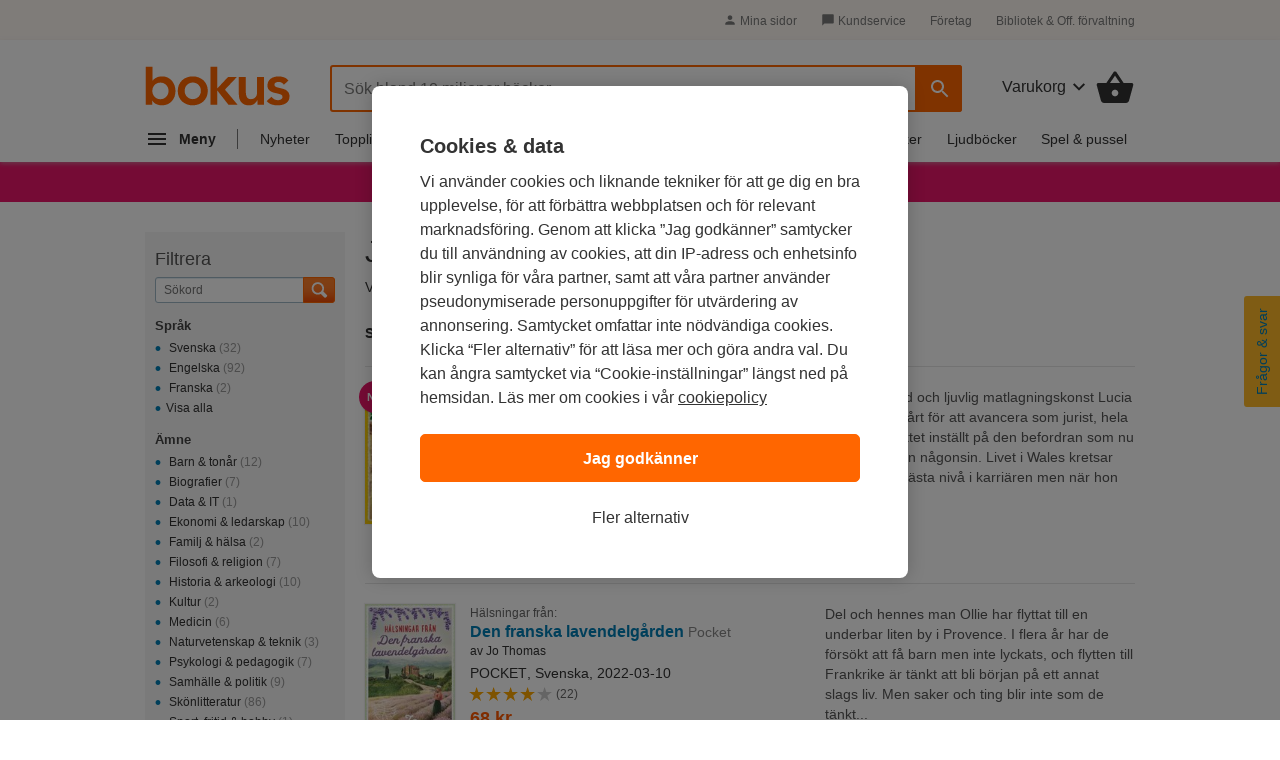

--- FILE ---
content_type: text/html; charset=ISO-8859-1
request_url: https://www.bokus.com/cgi-bin/product_search.cgi?authors=Jo%20Thomas
body_size: 29823
content:









	<!DOCTYPE html>
	<html
		lang="sv"
		class="no-js desktop"
				xmlns:og="http://opengraphprotocol.org/schema/"
		xmlns:fb="http://www.facebook.com/2008/fbml"
		
		
		>

		<head			>
			<meta http-equiv="X-UA-Compatible" content="IE=Edge,chrome=1">
			<meta http-equiv="Content-Type" content="text/html; charset=ISO-8859-1">
			<meta http-equiv="Content-Language" content="sv">
			<meta name="viewport" content="width=990">			<title>Jo Thomas - B&ouml;cker | Bokus bokhandel</title>
			<meta name="title" content="Jo Thomas - B&ouml;cker | Bokus bokhandel">
			<meta name="description" content="K&ouml;p b&ouml;cker av Jo Thomas hos Bokus med fri frakt och snabb leverans. H&auml;r hittar du de senaste och mest popul&auml;ra b&ouml;ckerna till bra pris!">
			<meta property="fb:app_id" content="126656811299">
			<meta property="og:site_name" content="Bokus.com">
			<meta property="og:title" content="Jo Thomas - B&ouml;cker | Bokus bokhandel">
			<meta property="og:description" content="K&ouml;p b&ouml;cker av Jo Thomas hos Bokus med fri frakt och snabb leverans. H&auml;r hittar du de senaste och mest popul&auml;ra b&ouml;ckerna till bra pris!">				<meta property="og:url" content="https://www.bokus.com/cgi-bin/product_search.cgi?authors=Jo%20Thomas">
				<link rel="canonical" href="https://www.bokus.com/cgi-bin/product_search.cgi?authors=Jo%20Thomas"><link rel="apple-touch-icon" sizes="180x180" href="/icons/favicons/apple-touch-icon.png?v=A05b42bk6R">
<link rel="icon" type="image/png" sizes="32x32" href="/icons/favicons/favicon-32x32.png?v=A05b42bk6R">
<link rel="icon" type="image/png" sizes="16x16" href="/icons/favicons/favicon-16x16.png?v=A05b42bk6R">
<link rel="manifest" href="/icons/favicons/site.webmanifest?v=A05b42bk6R">
<link rel="shortcut icon" href="/favicon.ico?v=A05b42bk6R">
<meta name="apple-mobile-web-app-title" content="Bokus">
<meta name="application-name" content="Bokus">
<meta name="msapplication-TileColor" content="#2d89ef">
<meta name="msapplication-config" content="/icons/favicons/browserconfig.xml?v=A05b42bk6R">
<meta name="theme-color" content="#ffffff">



<script>
    var dataLayer = dataLayer || [];

    
    function gtag(){dataLayer.push(arguments);}
    gtag('set', 'developer_id.dNzMyY2', true);
    gtag('consent', 'default', {
      'ad_storage': 'denied',
      'analytics_storage': 'denied',
      'ad_user_data': 'denied',
      'ad_personalization': 'denied',
      'wait_for_update': 500
    });

    var customPageViewUrl = customPageViewUrl || '||products||authors||jo%20thomas';
    if(customPageViewUrl) dataLayer.push({'customPageViewUrl': customPageViewUrl});
    
      dataLayer.push(
        {}

      );

    
    function OptanonWrapper() { 
      function isCrossOriginFrame() {
        try {
          return (document.location.hostname !== window.parent.location.hostname);
        } catch (e) {
          return true;
        }
      }
      if(isCrossOriginFrame()) {
        var banner = document.getElementById("onetrust-banner-sdk");
        var filter = document.getElementsByClassName("onetrust-pc-dark-filter")[0];
        filter.classList.add("d-none");
        banner.classList.add("d-none");
      }



    }

</script>



<script src="https://cdn.cookielaw.org/scripttemplates/otSDKStub.js"  type="text/javascript" charset="UTF-8" 
data-domain-script="473c6794-b151-43f5-b2e9-ae2e002c6e5e"></script>
<script>(function(w,d,s,l,i){w[l]=w[l]||[];w[l].push({'gtm.start':new Date().getTime(),event:'gtm.js'});var f=d.getElementsByTagName(s)[0],j=d.createElement(s),dl=l!='dataLayer'?'&l='+l:'';j.async=true;j.src='https://tagging.bokus.com/gtm.js?id='+i+
    dl;f.parentNode.insertBefore(j,f);})(window,document,'script','dataLayer','GTM-TPG9DKL');</script><link href="/dist/css/shared/bokus.d496df22.css" rel="stylesheet"><link href="/dist/css/desktop/header.58158fe5.css" rel="stylesheet"><link href="/dist/css/shared/footer.2b37450c.css" rel="stylesheet"><link href="/dist/css/desktop/desktop.d1f929e5.css" rel="stylesheet">


<script type="text/javascript">document.documentElement.className=document.documentElement.className.replace("no-js","js");</script>		</head>
		<body
				class="product-serp"
			
			>
			<noscript><iframe src="https://tagging.bokus.com/ns.html?id=GTM-TPG9DKL" height="0" width="0" style="display:none;visibility:hidden"></iframe></noscript>
			<div class="page">
				
					<div id="overlay" class="overlay z-60 opacity-0 pointer-events-none"></div>

					
















<div class="main-menu" data-main-menu>
  <nav id="main-nav-version-b" data-test-id="nav"
    class="main-menu__nav z-70 translate-x-[-100%]"
    role="nav" aria-label="Navigation">
    <div class="main-menu__content">
      <span class="hidden">Navigation</span>
      <div class="main-menu-header z-50 backdrop-blur-lg">
  <a href="/" data-track="click" data-track-action="click" data-track-category="menu" data-track-label="logo">
    <svg width="92" height="26" viewBox="0 0 92 26" fill="none" xmlns="http://www.w3.org/2000/svg">
      <g clip-path="url(#clip0_5461_12471)">
        <path
          d="M18.2851 12.0726C17.8742 10.9839 17.2989 10.0161 16.5593 9.20968C15.8197 8.40323 14.9157 7.75806 13.8885 7.27419C12.8612 6.79032 11.7107 6.58871 10.4369 6.58871C9.61509 6.58871 8.87547 6.66935 8.25912 6.83065C7.64276 6.99194 7.0675 7.19355 6.57442 7.47581C6.08134 7.75806 5.67044 8.04032 5.34172 8.32258C5.013 8.60484 4.72536 8.92742 4.51991 9.20968H4.39664V0.5H0V24.25H4.1501V21.6694H4.23228C4.84864 22.7177 5.71153 23.4839 6.77987 23.9677C7.84821 24.4516 9.03983 24.6935 10.2725 24.6935C11.6285 24.6935 12.8201 24.4516 13.8885 24.0081C14.9568 23.5242 15.8608 22.9194 16.6415 22.0726C17.3811 21.2661 17.9564 20.2984 18.3673 19.2097C18.7371 18.121 18.9425 16.9113 18.9425 15.6613C18.9015 14.371 18.696 13.2016 18.2851 12.0726ZM14.1761 17.5968C13.9296 18.2016 13.6008 18.7661 13.1488 19.25C12.6968 19.7339 12.1627 20.0968 11.5052 20.4194C10.8889 20.7016 10.1493 20.8629 9.36855 20.8629C8.54675 20.8629 7.84821 20.7016 7.23186 20.4194C6.61551 20.1371 6.04025 19.7339 5.58826 19.25C5.13627 18.7661 4.80755 18.2016 4.561 17.5968C4.31446 16.9919 4.23228 16.3468 4.23228 15.6613C4.23228 14.9758 4.35555 14.3306 4.561 13.7258C4.80755 13.121 5.13627 12.5565 5.58826 12.0726C6.04025 11.5887 6.57442 11.2258 7.23186 10.9032C7.84821 10.621 8.58784 10.4597 9.36855 10.4597C10.1904 10.4597 10.8889 10.621 11.5052 10.9032C12.1216 11.1855 12.6968 11.5887 13.1488 12.0726C13.6008 12.5565 13.9296 13.121 14.1761 13.7258C14.4226 14.3306 14.5048 14.9758 14.5048 15.6613C14.5459 16.3064 14.4226 16.9516 14.1761 17.5968ZM20.3807 15.621C20.3807 14.25 20.6272 13 21.1203 11.9113C21.6134 10.7823 22.3119 9.85484 23.1337 9.04839C23.9966 8.24194 24.9828 7.6371 26.1744 7.23387C27.3249 6.79032 28.5987 6.58871 29.9136 6.58871C31.2285 6.58871 32.4612 6.79032 33.6528 7.23387C34.8033 7.67742 35.8306 8.28226 36.6935 9.04839C37.5564 9.85484 38.2138 10.7823 38.7069 11.9113C39.2 13.0403 39.4465 14.25 39.4465 15.621C39.4465 16.9919 39.2 18.2419 38.7069 19.3306C38.2138 20.4597 37.5153 21.3871 36.6935 22.1935C35.8306 23 34.8444 23.6048 33.6528 24.0081C32.4612 24.4113 31.2285 24.6935 29.9136 24.6935C28.5987 24.6935 27.366 24.4919 26.1744 24.0484C25.0239 23.6048 23.9966 23 23.1337 22.2339C22.2708 21.4274 21.6134 20.5 21.1203 19.371C20.6272 18.2419 20.3807 16.9919 20.3807 15.621ZM24.7773 15.621C24.7773 16.3065 24.9006 16.9516 25.1061 17.5564C25.3115 18.1613 25.6813 18.7258 26.1333 19.2097C26.5853 19.6935 27.1195 20.0564 27.7769 20.379C28.3933 20.6613 29.1329 20.8226 29.9136 20.8226C30.7354 20.8226 31.4339 20.6613 32.0503 20.379C32.6667 20.0968 33.2419 19.6935 33.6939 19.2097C34.1459 18.7258 34.4746 18.1613 34.7212 17.5564C34.9677 16.9516 35.0499 16.3065 35.0499 15.621C35.0499 14.9355 34.9266 14.2903 34.7212 13.6855C34.4746 13.0806 34.1459 12.5161 33.6939 12.0323C33.2419 11.5484 32.7077 11.1855 32.0503 10.8629C31.4339 10.5806 30.6943 10.4194 29.9136 10.4194C29.0918 10.4194 28.3933 10.5806 27.7769 10.8629C27.1606 11.1452 26.5853 11.5484 26.1333 12.0323C25.6813 12.5161 25.3526 13.0806 25.1061 13.6855C24.9006 14.3306 24.7773 14.9758 24.7773 15.621ZM50.3354 14.8548L57.8549 7.03226H52.2256L45.4457 14.1694V0.5H41.0901V24.25H45.4457V15.4597H45.5279L52.5132 24.25H58.3069L50.3354 14.8548ZM75.1128 24.25H70.9626V21.4677H70.8805C70.4696 22.3145 69.8532 23.0806 68.9903 23.7258C68.1274 24.371 66.9769 24.6935 65.5388 24.6935C64.3882 24.6935 63.361 24.4919 62.5803 24.129C61.7996 23.7661 61.101 23.2419 60.6079 22.6371C60.1149 21.9919 59.745 21.2661 59.4985 20.4597C59.252 19.6532 59.1698 18.8064 59.1698 17.9194V7.03226H63.5664V15.7419C63.5664 16.2258 63.6075 16.75 63.6486 17.3548C63.6897 17.9597 63.813 18.4839 64.0184 19.0081C64.2239 19.5323 64.5526 19.9355 64.9635 20.2984C65.3744 20.6613 65.9907 20.8226 66.7715 20.8226C67.5111 20.8226 68.1274 20.7016 68.6205 20.4597C69.1136 20.2177 69.5245 19.8952 69.8532 19.4919C70.1819 19.0887 70.4285 18.6048 70.5518 18.0806C70.7161 17.5564 70.7572 16.9919 70.7572 16.4274V7.03226H75.1538V24.25H75.1128ZM87.7685 11.7903C86.9056 10.621 85.7551 10.0161 84.3169 10.0161C83.7417 10.0161 83.1664 10.1774 82.5912 10.4597C82.0159 10.7419 81.7694 11.2258 81.7694 11.871C81.7694 12.3952 82.0159 12.7984 82.4679 13.0403C82.9199 13.2823 83.4951 13.4839 84.2348 13.6452C84.9333 13.8064 85.714 13.9677 86.5358 14.1694C87.3576 14.3306 88.0972 14.6129 88.8369 14.9758C89.5354 15.3387 90.1106 15.8629 90.6037 16.5081C91.0557 17.1532 91.3023 18.0403 91.3023 19.1694C91.3023 20.2177 91.0968 21.0645 90.6448 21.7903C90.1928 22.5161 89.6176 23.0806 88.8779 23.4839C88.1794 23.9274 87.3576 24.2097 86.4536 24.4113C85.5496 24.6129 84.6457 24.6935 83.7417 24.6935C82.3857 24.6935 81.1119 24.4919 79.9614 24.129C78.8109 23.7661 77.7836 23.0403 76.8796 22.0323L79.797 19.3306C80.3723 19.9355 80.9476 20.4597 81.605 20.8629C82.2624 21.2661 83.0432 21.4677 83.9471 21.4677C84.2759 21.4677 84.6046 21.4274 84.9333 21.3468C85.262 21.2661 85.5907 21.1452 85.8784 20.9839C86.166 20.8226 86.4125 20.621 86.5769 20.3387C86.7413 20.0564 86.8645 19.8145 86.8645 19.4516C86.8645 18.8468 86.618 18.4032 86.166 18.121C85.714 17.8387 85.1387 17.5968 84.3991 17.4355C83.7006 17.2742 82.9199 17.0726 82.0981 16.9516C81.2763 16.7903 80.5367 16.5484 79.797 16.1855C79.0985 15.8226 78.5232 15.3387 78.0302 14.7339C77.5782 14.129 77.3316 13.2419 77.3316 12.1532C77.3316 11.1855 77.5371 10.379 77.948 9.65323C78.3589 8.92742 78.8931 8.3629 79.5505 7.91935C80.2079 7.47581 80.9476 7.1129 81.8104 6.91129C82.6733 6.70968 83.5362 6.58871 84.3991 6.58871C85.5496 6.58871 86.7413 6.79032 87.8507 7.19355C89.0012 7.59677 89.9052 8.28226 90.6448 9.20968L87.7685 11.7903Z"
          fill="#FF6600"></path>
      </g>
      <defs>
        <clipPath id="clip0_5461_12471">
          <rect width="91.6667" height="25" fill="white" transform="translate(0 0.5)"></rect>
        </clipPath>
      </defs>
    </svg>
  </a>
  <button id="main-nav-close-button" data-test-id="nav-button"
    class="icon-button icon-button--round" role="button"
    aria-label="Toggla navigation"
    >
    <span class="hidden">Navigation</span>
    <span>
      <svg width="28" height="28" viewBox="0 0 28 28" fill="none" xmlns="http://www.w3.org/2000/svg" class="m-auto">
        <g clip-path="url(#clip0_5460_10118)">
          <path
            d="M21.35 6.66163C20.895 6.20663 20.16 6.20663 19.705 6.66163L14 12.355L8.29497 6.64997C7.83997 6.19497 7.10497 6.19497 6.64997 6.64997C6.19497 7.10497 6.19497 7.83997 6.64997 8.29497L12.355 14L6.64997 19.705C6.19497 20.16 6.19497 20.895 6.64997 21.35C7.10497 21.805 7.83997 21.805 8.29497 21.35L14 15.645L19.705 21.35C20.16 21.805 20.895 21.805 21.35 21.35C21.805 20.895 21.805 20.16 21.35 19.705L15.645 14L21.35 8.29497C21.7933 7.85163 21.7933 7.10497 21.35 6.66163Z"
            fill="#666"></path>
        </g>
        <defs>
          <clipPath id="clip0_5460_10118">
            <rect width="28" height="28" fill="white"></rect>
          </clipPath>
        </defs>
      </svg>
    </span>
  </button>
</div>

      <div class="main-menu-accordion">
    <div class="main-menu-accordion__item">
  <button
    data-target="#menu_accordion_item_0"
    data-toggle="collapse"
    data-track="click"
    data-track-action="click"
    data-track-category="Header"
    data-track-label="Main Nav Item Kategorier"
    data-track-module="nav-accordion"
    data-track-once
    class="main-menu-accordion__item-header"
    role="button"
    >
    <div class="main-menu-accordion__item-title">
      
        
        <span>Kategorier</span>
      
    </div>
    <div>
      <svg
        width="24"
        height="24"
        viewBox="0 0 24 24"
        class="nav-icon transition-transform"
        fill="none"
        xmlns="http://www.w3.org/2000/svg"
      >
        <g clip-path="url(#clip0_5507_12512)">
          <path
            d="M7.41 8.58997L12 13.17L16.59 8.58997L18 9.99997L12 16L6 9.99997L7.41 8.58997Z"
            fill="#777"
          />
        </g>
        <defs>
          <clipPath id="clip0_5507_12512">
            <rect width="24" height="24" fill="white" />
          </clipPath>
        </defs>
      </svg>
    </div>
  </button>
  <div id="menu_accordion_item_0" class="collapse main-menu-accordion__item-content">
    <div class="main-menu-accordion__item-links">
        
          <div>
    <div class="main-menu-accordion__item-link-wrapper">
  <a 
    class="main-menu-accordion__item-link" 
    href="/kategori/skonlitteratur"
    
    data-track="click"
    data-track-action="Click"
    data-track-category="Header"
    data-track-label="Main Nav Item Kategorier / Skönlitteratur"
    data-track-once
    >Skönlitteratur</a>
</div>

  
    <div class="main-menu-accordion__item-link-wrapper">
  <a 
    class="main-menu-accordion__item-link" 
    href="/kategori/barn-tonar"
    
    data-track="click"
    data-track-action="Click"
    data-track-category="Header"
    data-track-label="Main Nav Item Kategorier / Barn &amp; tonår"
    data-track-once
    >Barn &amp; tonår</a>
</div>

  
    <div class="main-menu-accordion__item-link-wrapper">
  <a 
    class="main-menu-accordion__item-link" 
    href="/kategori/deckare"
    
    data-track="click"
    data-track-action="Click"
    data-track-category="Header"
    data-track-label="Main Nav Item Kategorier / Deckare"
    data-track-once
    >Deckare</a>
</div>

  
    <div class="main-menu-accordion__item-link-wrapper">
  <a 
    class="main-menu-accordion__item-link" 
    href="/kategori/psykologi-pedagogik"
    
    data-track="click"
    data-track-action="Click"
    data-track-category="Header"
    data-track-label="Main Nav Item Kategorier / Psykologi &amp; pedagogik"
    data-track-once
    >Psykologi &amp; pedagogik</a>
</div>

  
    <div class="main-menu-accordion__item-link-wrapper">
  <a 
    class="main-menu-accordion__item-link" 
    href="/kategori/mat-dryck"
    
    data-track="click"
    data-track-action="Click"
    data-track-category="Header"
    data-track-label="Main Nav Item Kategorier / Mat &amp; dryck"
    data-track-once
    >Mat &amp; dryck</a>
</div>

  
</div>

        
      
        
          <div>
  <button 
    class="main-menu-accordion__display-more"
    data-target="#_item_0_more_1" 
    data-toggle="collapse"
    data-track="click"
    data-track-action="Click"
    data-track-category="Header"
    data-track-label="Main Nav Item Alla kategorier A-Ö"
    data-track-module="toggle"
    role="button"
    >
    <div class="main-menu-accordion__display-more-content">
      <span>Alla kategorier A-Ö</span>
      <div>
        <svg
          width="24"
          height="24"
          viewBox="0 0 24 24"
          class="nav-icon transition-transform"
          fill="none"
          xmlns="http://www.w3.org/2000/svg"
        >
          <g clip-path="url(#clip0_5507_12512)">
            <path
              d="M7.41 8.58997L12 13.17L16.59 8.58997L18 9.99997L12 16L6 9.99997L7.41 8.58997Z"
              fill="#4F4F4F"
            />
          </g>
          <defs>
            <clipPath id="clip0_5507_12512">
              <rect width="24" height="24" fill="white" />
            </clipPath>
          </defs>
        </svg>
      </div>
    </div>
  </button>
<div id="_item_0_more_1" class="pl-5 collapse">
    <div class="main-menu-accordion__item-link-wrapper">
  <a 
    class="main-menu-accordion__item-link" 
    href="/kategori/barn-tonar"
    
    data-track="click"
    data-track-action="Click"
    data-track-category="Header"
    data-track-label="Main Nav Item Alla kategorier A-Ö / Barn &amp; tonår"
    data-track-once
    >Barn &amp; tonår</a>
</div>

  
    <div class="main-menu-accordion__item-link-wrapper">
  <a 
    class="main-menu-accordion__item-link" 
    href="/kategori/biografier"
    
    data-track="click"
    data-track-action="Click"
    data-track-category="Header"
    data-track-label="Main Nav Item Alla kategorier A-Ö / Biografier"
    data-track-once
    >Biografier</a>
</div>

  
    <div class="main-menu-accordion__item-link-wrapper">
  <a 
    class="main-menu-accordion__item-link" 
    href="/kategori/data-it"
    
    data-track="click"
    data-track-action="Click"
    data-track-category="Header"
    data-track-label="Main Nav Item Alla kategorier A-Ö / Data &amp; IT"
    data-track-once
    >Data &amp; IT</a>
</div>

  
    <div class="main-menu-accordion__item-link-wrapper">
  <a 
    class="main-menu-accordion__item-link" 
    href="/kategori/deckare"
    
    data-track="click"
    data-track-action="Click"
    data-track-category="Header"
    data-track-label="Main Nav Item Alla kategorier A-Ö / Deckare"
    data-track-once
    >Deckare</a>
</div>

  
    <div class="main-menu-accordion__item-link-wrapper">
  <a 
    class="main-menu-accordion__item-link" 
    href="/kategori/djur-natur"
    
    data-track="click"
    data-track-action="Click"
    data-track-category="Header"
    data-track-label="Main Nav Item Alla kategorier A-Ö / Djur &amp; natur"
    data-track-once
    >Djur &amp; natur</a>
</div>

  
    <div class="main-menu-accordion__item-link-wrapper">
  <a 
    class="main-menu-accordion__item-link" 
    href="/kategori/ekonomi-ledarskap"
    
    data-track="click"
    data-track-action="Click"
    data-track-category="Header"
    data-track-label="Main Nav Item Alla kategorier A-Ö / Ekonomi &amp; ledarskap"
    data-track-once
    >Ekonomi &amp; ledarskap</a>
</div>

  
    <div class="main-menu-accordion__item-link-wrapper">
  <a 
    class="main-menu-accordion__item-link" 
    href="/kategori/familj-halsa"
    
    data-track="click"
    data-track-action="Click"
    data-track-category="Header"
    data-track-label="Main Nav Item Alla kategorier A-Ö / Familj &amp; hälsa"
    data-track-once
    >Familj &amp; hälsa</a>
</div>

  
    <div class="main-menu-accordion__item-link-wrapper">
  <a 
    class="main-menu-accordion__item-link" 
    href="/kategori/film-radio-tv"
    
    data-track="click"
    data-track-action="Click"
    data-track-category="Header"
    data-track-label="Main Nav Item Alla kategorier A-Ö / Film, radio &amp; TV"
    data-track-once
    >Film, radio &amp; TV</a>
</div>

  
    <div class="main-menu-accordion__item-link-wrapper">
  <a 
    class="main-menu-accordion__item-link" 
    href="/kategori/filosofi-religion"
    
    data-track="click"
    data-track-action="Click"
    data-track-category="Header"
    data-track-label="Main Nav Item Alla kategorier A-Ö / Filosofi &amp; religion"
    data-track-once
    >Filosofi &amp; religion</a>
</div>

  
    <div class="main-menu-accordion__item-link-wrapper">
  <a 
    class="main-menu-accordion__item-link" 
    href="/kategori/hem-tradgard"
    
    data-track="click"
    data-track-action="Click"
    data-track-category="Header"
    data-track-label="Main Nav Item Alla kategorier A-Ö / Hem &amp; trädgård"
    data-track-once
    >Hem &amp; trädgård</a>
</div>

  
    <div class="main-menu-accordion__item-link-wrapper">
  <a 
    class="main-menu-accordion__item-link" 
    href="/kategori/historia-arkeologi"
    
    data-track="click"
    data-track-action="Click"
    data-track-category="Header"
    data-track-label="Main Nav Item Alla kategorier A-Ö / Historia &amp; arkeologi"
    data-track-once
    >Historia &amp; arkeologi</a>
</div>

  
    <div class="main-menu-accordion__item-link-wrapper">
  <a 
    class="main-menu-accordion__item-link" 
    href="/kategori/juridik"
    
    data-track="click"
    data-track-action="Click"
    data-track-category="Header"
    data-track-label="Main Nav Item Alla kategorier A-Ö / Juridik"
    data-track-once
    >Juridik</a>
</div>

  
    <div class="main-menu-accordion__item-link-wrapper">
  <a 
    class="main-menu-accordion__item-link" 
    href="/kategori/kultur"
    
    data-track="click"
    data-track-action="Click"
    data-track-category="Header"
    data-track-label="Main Nav Item Alla kategorier A-Ö / Kultur"
    data-track-once
    >Kultur</a>
</div>

  
    <div class="main-menu-accordion__item-link-wrapper">
  <a 
    class="main-menu-accordion__item-link" 
    href="/kategori/barn-tonar/laromedel"
    
    data-track="click"
    data-track-action="Click"
    data-track-category="Header"
    data-track-label="Main Nav Item Alla kategorier A-Ö / Läromedel"
    data-track-once
    >Läromedel</a>
</div>

  
    <div class="main-menu-accordion__item-link-wrapper">
  <a 
    class="main-menu-accordion__item-link" 
    href="/kategori/mat-dryck"
    
    data-track="click"
    data-track-action="Click"
    data-track-category="Header"
    data-track-label="Main Nav Item Alla kategorier A-Ö / Mat &amp; dryck"
    data-track-once
    >Mat &amp; dryck</a>
</div>

  
    <div class="main-menu-accordion__item-link-wrapper">
  <a 
    class="main-menu-accordion__item-link" 
    href="/kategori/medicin"
    
    data-track="click"
    data-track-action="Click"
    data-track-category="Header"
    data-track-label="Main Nav Item Alla kategorier A-Ö / Medicin"
    data-track-once
    >Medicin</a>
</div>

  
    <div class="main-menu-accordion__item-link-wrapper">
  <a 
    class="main-menu-accordion__item-link" 
    href="/kategori/naturvetenskap-teknik"
    
    data-track="click"
    data-track-action="Click"
    data-track-category="Header"
    data-track-label="Main Nav Item Alla kategorier A-Ö / Naturvetenskap &amp; teknik"
    data-track-once
    >Naturvetenskap &amp; teknik</a>
</div>

  
    <div class="main-menu-accordion__item-link-wrapper">
  <a 
    class="main-menu-accordion__item-link" 
    href="/kategori/psykologi-pedagogik"
    
    data-track="click"
    data-track-action="Click"
    data-track-category="Header"
    data-track-label="Main Nav Item Alla kategorier A-Ö / Psykologi &amp; pedagogik"
    data-track-once
    >Psykologi &amp; pedagogik</a>
</div>

  
    <div class="main-menu-accordion__item-link-wrapper">
  <a 
    class="main-menu-accordion__item-link" 
    href="/kategori/resor"
    
    data-track="click"
    data-track-action="Click"
    data-track-category="Header"
    data-track-label="Main Nav Item Alla kategorier A-Ö / Resor"
    data-track-once
    >Resor</a>
</div>

  
    <div class="main-menu-accordion__item-link-wrapper">
  <a 
    class="main-menu-accordion__item-link" 
    href="/kategori/samhalle-politik"
    
    data-track="click"
    data-track-action="Click"
    data-track-category="Header"
    data-track-label="Main Nav Item Alla kategorier A-Ö / Samhälle &amp; politik"
    data-track-once
    >Samhälle &amp; politik</a>
</div>

  
    <div class="main-menu-accordion__item-link-wrapper">
  <a 
    class="main-menu-accordion__item-link" 
    href="/kategori/skrivbocker-kalendrar"
    
    data-track="click"
    data-track-action="Click"
    data-track-category="Header"
    data-track-label="Main Nav Item Alla kategorier A-Ö / Skrivböcker &amp; kalendrar"
    data-track-once
    >Skrivböcker &amp; kalendrar</a>
</div>

  
    <div class="main-menu-accordion__item-link-wrapper">
  <a 
    class="main-menu-accordion__item-link" 
    href="/kategori/skonlitteratur"
    
    data-track="click"
    data-track-action="Click"
    data-track-category="Header"
    data-track-label="Main Nav Item Alla kategorier A-Ö / Skönlitteratur"
    data-track-once
    >Skönlitteratur</a>
</div>

  
    <div class="main-menu-accordion__item-link-wrapper">
  <a 
    class="main-menu-accordion__item-link" 
    href="/kategori/sport-fritid-hobby"
    
    data-track="click"
    data-track-action="Click"
    data-track-category="Header"
    data-track-label="Main Nav Item Alla kategorier A-Ö / Sport, fritid &amp; hobby"
    data-track-once
    >Sport, fritid &amp; hobby</a>
</div>

  
    <div class="main-menu-accordion__item-link-wrapper">
  <a 
    class="main-menu-accordion__item-link" 
    href="/kategori/sprak-ordbocker"
    
    data-track="click"
    data-track-action="Click"
    data-track-category="Header"
    data-track-label="Main Nav Item Alla kategorier A-Ö / Språk &amp; ordböcker"
    data-track-once
    >Språk &amp; ordböcker</a>
</div>

  
    <div class="main-menu-accordion__item-link-wrapper">
  <a 
    class="main-menu-accordion__item-link" 
    href="/kategori/tecknade-serier"
    
    data-track="click"
    data-track-action="Click"
    data-track-category="Header"
    data-track-label="Main Nav Item Alla kategorier A-Ö / Tecknade serier"
    data-track-once
    >Tecknade serier</a>
</div>

  
    <div class="main-menu-accordion__item-link-wrapper">
  <a 
    class="main-menu-accordion__item-link" 
    href="/kategori/trend-livsstil"
    
    data-track="click"
    data-track-action="Click"
    data-track-category="Header"
    data-track-label="Main Nav Item Alla kategorier A-Ö / Trend &amp; livsstil"
    data-track-once
    >Trend &amp; livsstil</a>
</div>

  
    <div class="main-menu-accordion__item-link-wrapper">
  <a 
    class="main-menu-accordion__item-link" 
    href="/kategori/uppslagsverk-referenser"
    
    data-track="click"
    data-track-action="Click"
    data-track-category="Header"
    data-track-label="Main Nav Item Alla kategorier A-Ö / Uppslagsverk &amp; referenser"
    data-track-once
    >Uppslagsverk &amp; referenser</a>
</div>

  
</div>
</div>

        
      
    </div>
  </div>
</div>

  
    <div class="main-menu-accordion__item">
  <button
    data-target="#menu_accordion_item_1"
    data-toggle="collapse"
    data-track="click"
    data-track-action="click"
    data-track-category="Header"
    data-track-label="Main Nav Item Topplistor"
    data-track-module="nav-accordion"
    data-track-once
    class="main-menu-accordion__item-header"
    role="button"
    >
    <div class="main-menu-accordion__item-title">
      
        
        <span>Topplistor</span>
      
    </div>
    <div>
      <svg
        width="24"
        height="24"
        viewBox="0 0 24 24"
        class="nav-icon transition-transform"
        fill="none"
        xmlns="http://www.w3.org/2000/svg"
      >
        <g clip-path="url(#clip0_5507_12512)">
          <path
            d="M7.41 8.58997L12 13.17L16.59 8.58997L18 9.99997L12 16L6 9.99997L7.41 8.58997Z"
            fill="#777"
          />
        </g>
        <defs>
          <clipPath id="clip0_5507_12512">
            <rect width="24" height="24" fill="white" />
          </clipPath>
        </defs>
      </svg>
    </div>
  </button>
  <div id="menu_accordion_item_1" class="collapse main-menu-accordion__item-content">
    <div class="main-menu-accordion__item-links">
        
          <div>
    <div class="main-menu-accordion__item-link-wrapper">
  <a 
    class="main-menu-accordion__item-link" 
    href="/topplistor/bokustoppen"
    
    data-track="click"
    data-track-action="Click"
    data-track-category="Header"
    data-track-label="Main Nav Item Topplistor / Bokustoppen"
    data-track-once
    >Bokustoppen</a>
</div>

  
    <div class="main-menu-accordion__item-link-wrapper">
  <a 
    class="main-menu-accordion__item-link" 
    href="/topplistor/pockettoppen"
    
    data-track="click"
    data-track-action="Click"
    data-track-category="Header"
    data-track-label="Main Nav Item Topplistor / Pockettoppen"
    data-track-once
    >Pockettoppen</a>
</div>

  
    <div class="main-menu-accordion__item-link-wrapper">
  <a 
    class="main-menu-accordion__item-link" 
    href="/topplistor/deckare"
    
    data-track="click"
    data-track-action="Click"
    data-track-category="Header"
    data-track-label="Main Nav Item Topplistor / Deckare"
    data-track-once
    >Deckare</a>
</div>

  
    <div class="main-menu-accordion__item-link-wrapper">
  <a 
    class="main-menu-accordion__item-link" 
    href="/topplistor/skonlitteratur"
    
    data-track="click"
    data-track-action="Click"
    data-track-category="Header"
    data-track-label="Main Nav Item Topplistor / Skönlitteratur"
    data-track-once
    >Skönlitteratur</a>
</div>

  
    <div class="main-menu-accordion__item-link-wrapper">
  <a 
    class="main-menu-accordion__item-link" 
    href="/topplistor/engelsk-skonlitteratur"
    
    data-track="click"
    data-track-action="Click"
    data-track-category="Header"
    data-track-label="Main Nav Item Topplistor / Skönlitteratur på engelska"
    data-track-once
    >Skönlitteratur på engelska</a>
</div>

  
</div>

        
      
        
          <div>
  <button 
    class="main-menu-accordion__display-more"
    data-target="#_item_1_more_1" 
    data-toggle="collapse"
    data-track="click"
    data-track-action="Click"
    data-track-category="Header"
    data-track-label="Main Nav Item Topplistor per kategori"
    data-track-module="toggle"
    role="button"
    >
    <div class="main-menu-accordion__display-more-content">
      <span>Topplistor per kategori</span>
      <div>
        <svg
          width="24"
          height="24"
          viewBox="0 0 24 24"
          class="nav-icon transition-transform"
          fill="none"
          xmlns="http://www.w3.org/2000/svg"
        >
          <g clip-path="url(#clip0_5507_12512)">
            <path
              d="M7.41 8.58997L12 13.17L16.59 8.58997L18 9.99997L12 16L6 9.99997L7.41 8.58997Z"
              fill="#4F4F4F"
            />
          </g>
          <defs>
            <clipPath id="clip0_5507_12512">
              <rect width="24" height="24" fill="white" />
            </clipPath>
          </defs>
        </svg>
      </div>
    </div>
  </button>
<div id="_item_1_more_1" class="pl-5 collapse">
    <div class="main-menu-accordion__item-link-wrapper">
  <a 
    class="main-menu-accordion__item-link" 
    href="/topplistor/barn-tonar"
    
    data-track="click"
    data-track-action="Click"
    data-track-category="Header"
    data-track-label="Main Nav Item Topplistor per kategori / Barn &amp; tonår"
    data-track-once
    >Barn &amp; tonår</a>
</div>

  
    <div class="main-menu-accordion__item-link-wrapper">
  <a 
    class="main-menu-accordion__item-link" 
    href="/topplistor/biografier"
    
    data-track="click"
    data-track-action="Click"
    data-track-category="Header"
    data-track-label="Main Nav Item Topplistor per kategori / Biografier"
    data-track-once
    >Biografier</a>
</div>

  
    <div class="main-menu-accordion__item-link-wrapper">
  <a 
    class="main-menu-accordion__item-link" 
    href="/topplistor/data-it"
    
    data-track="click"
    data-track-action="Click"
    data-track-category="Header"
    data-track-label="Main Nav Item Topplistor per kategori / Data &amp; IT"
    data-track-once
    >Data &amp; IT</a>
</div>

  
    <div class="main-menu-accordion__item-link-wrapper">
  <a 
    class="main-menu-accordion__item-link" 
    href="/topplistor/deckare"
    
    data-track="click"
    data-track-action="Click"
    data-track-category="Header"
    data-track-label="Main Nav Item Topplistor per kategori / Deckare"
    data-track-once
    >Deckare</a>
</div>

  
    <div class="main-menu-accordion__item-link-wrapper">
  <a 
    class="main-menu-accordion__item-link" 
    href="/topplistor/djur-natur"
    
    data-track="click"
    data-track-action="Click"
    data-track-category="Header"
    data-track-label="Main Nav Item Topplistor per kategori / Djur &amp; natur"
    data-track-once
    >Djur &amp; natur</a>
</div>

  
    <div class="main-menu-accordion__item-link-wrapper">
  <a 
    class="main-menu-accordion__item-link" 
    href="/topplistor/ekonomi-ledarskap"
    
    data-track="click"
    data-track-action="Click"
    data-track-category="Header"
    data-track-label="Main Nav Item Topplistor per kategori / Ekonomi &amp; ledarskap"
    data-track-once
    >Ekonomi &amp; ledarskap</a>
</div>

  
    <div class="main-menu-accordion__item-link-wrapper">
  <a 
    class="main-menu-accordion__item-link" 
    href="/topplistor/familj-halsa"
    
    data-track="click"
    data-track-action="Click"
    data-track-category="Header"
    data-track-label="Main Nav Item Topplistor per kategori / Familj &amp; hälsa"
    data-track-once
    >Familj &amp; hälsa</a>
</div>

  
    <div class="main-menu-accordion__item-link-wrapper">
  <a 
    class="main-menu-accordion__item-link" 
    href="/topplistor/film-radio-tv"
    
    data-track="click"
    data-track-action="Click"
    data-track-category="Header"
    data-track-label="Main Nav Item Topplistor per kategori / Film, radio &amp; TV"
    data-track-once
    >Film, radio &amp; TV</a>
</div>

  
    <div class="main-menu-accordion__item-link-wrapper">
  <a 
    class="main-menu-accordion__item-link" 
    href="/topplistor/filosofi-religion"
    
    data-track="click"
    data-track-action="Click"
    data-track-category="Header"
    data-track-label="Main Nav Item Topplistor per kategori / Filosofi &amp; Religion"
    data-track-once
    >Filosofi &amp; Religion</a>
</div>

  
    <div class="main-menu-accordion__item-link-wrapper">
  <a 
    class="main-menu-accordion__item-link" 
    href="/topplistor/hem-tradgard"
    
    data-track="click"
    data-track-action="Click"
    data-track-category="Header"
    data-track-label="Main Nav Item Topplistor per kategori / Hem &amp; trädgård"
    data-track-once
    >Hem &amp; trädgård</a>
</div>

  
    <div class="main-menu-accordion__item-link-wrapper">
  <a 
    class="main-menu-accordion__item-link" 
    href="/topplistor/historia-arkeologi"
    
    data-track="click"
    data-track-action="Click"
    data-track-category="Header"
    data-track-label="Main Nav Item Topplistor per kategori / Historia &amp; arkeologi"
    data-track-once
    >Historia &amp; arkeologi</a>
</div>

  
    <div class="main-menu-accordion__item-link-wrapper">
  <a 
    class="main-menu-accordion__item-link" 
    href="/topplistor/juridik"
    
    data-track="click"
    data-track-action="Click"
    data-track-category="Header"
    data-track-label="Main Nav Item Topplistor per kategori / Juridik"
    data-track-once
    >Juridik</a>
</div>

  
    <div class="main-menu-accordion__item-link-wrapper">
  <a 
    class="main-menu-accordion__item-link" 
    href="/topplistor/kultur"
    
    data-track="click"
    data-track-action="Click"
    data-track-category="Header"
    data-track-label="Main Nav Item Topplistor per kategori / Kultur"
    data-track-once
    >Kultur</a>
</div>

  
    <div class="main-menu-accordion__item-link-wrapper">
  <a 
    class="main-menu-accordion__item-link" 
    href="/topplistor/mat-dryck"
    
    data-track="click"
    data-track-action="Click"
    data-track-category="Header"
    data-track-label="Main Nav Item Topplistor per kategori / Mat &amp; dryck"
    data-track-once
    >Mat &amp; dryck</a>
</div>

  
    <div class="main-menu-accordion__item-link-wrapper">
  <a 
    class="main-menu-accordion__item-link" 
    href="/topplistor/medicin"
    
    data-track="click"
    data-track-action="Click"
    data-track-category="Header"
    data-track-label="Main Nav Item Topplistor per kategori / Medicin"
    data-track-once
    >Medicin</a>
</div>

  
    <div class="main-menu-accordion__item-link-wrapper">
  <a 
    class="main-menu-accordion__item-link" 
    href="/topplistor/naturvetenskap-teknik"
    
    data-track="click"
    data-track-action="Click"
    data-track-category="Header"
    data-track-label="Main Nav Item Topplistor per kategori / Naturvetenskap &amp; teknik"
    data-track-once
    >Naturvetenskap &amp; teknik</a>
</div>

  
    <div class="main-menu-accordion__item-link-wrapper">
  <a 
    class="main-menu-accordion__item-link" 
    href="/topplistor/psykologi-pedagogik"
    
    data-track="click"
    data-track-action="Click"
    data-track-category="Header"
    data-track-label="Main Nav Item Topplistor per kategori / Psykologi &amp; pedagogik"
    data-track-once
    >Psykologi &amp; pedagogik</a>
</div>

  
    <div class="main-menu-accordion__item-link-wrapper">
  <a 
    class="main-menu-accordion__item-link" 
    href="/topplistor/resor"
    
    data-track="click"
    data-track-action="Click"
    data-track-category="Header"
    data-track-label="Main Nav Item Topplistor per kategori / Resor"
    data-track-once
    >Resor</a>
</div>

  
    <div class="main-menu-accordion__item-link-wrapper">
  <a 
    class="main-menu-accordion__item-link" 
    href="/topplistor/samhalle-politik"
    
    data-track="click"
    data-track-action="Click"
    data-track-category="Header"
    data-track-label="Main Nav Item Topplistor per kategori / Samhälle &amp; politik"
    data-track-once
    >Samhälle &amp; politik</a>
</div>

  
    <div class="main-menu-accordion__item-link-wrapper">
  <a 
    class="main-menu-accordion__item-link" 
    href="/topplistor/skrivbocker-kalendrar"
    
    data-track="click"
    data-track-action="Click"
    data-track-category="Header"
    data-track-label="Main Nav Item Topplistor per kategori / Skrivböcker &amp; kalendrar"
    data-track-once
    >Skrivböcker &amp; kalendrar</a>
</div>

  
    <div class="main-menu-accordion__item-link-wrapper">
  <a 
    class="main-menu-accordion__item-link" 
    href="/topplistor/skonlitteratur"
    
    data-track="click"
    data-track-action="Click"
    data-track-category="Header"
    data-track-label="Main Nav Item Topplistor per kategori / Skönlitteratur"
    data-track-once
    >Skönlitteratur</a>
</div>

  
    <div class="main-menu-accordion__item-link-wrapper">
  <a 
    class="main-menu-accordion__item-link" 
    href="/topplistor/sport-fritid-hobby"
    
    data-track="click"
    data-track-action="Click"
    data-track-category="Header"
    data-track-label="Main Nav Item Topplistor per kategori / Sport, fritid &amp; hobby"
    data-track-once
    >Sport, fritid &amp; hobby</a>
</div>

  
    <div class="main-menu-accordion__item-link-wrapper">
  <a 
    class="main-menu-accordion__item-link" 
    href="/topplistor/sprak-ordbocker"
    
    data-track="click"
    data-track-action="Click"
    data-track-category="Header"
    data-track-label="Main Nav Item Topplistor per kategori / Språk &amp; ordböcker"
    data-track-once
    >Språk &amp; ordböcker</a>
</div>

  
    <div class="main-menu-accordion__item-link-wrapper">
  <a 
    class="main-menu-accordion__item-link" 
    href="/topplistor/tecknade-serier"
    
    data-track="click"
    data-track-action="Click"
    data-track-category="Header"
    data-track-label="Main Nav Item Topplistor per kategori / Tecknade serier"
    data-track-once
    >Tecknade serier</a>
</div>

  
    <div class="main-menu-accordion__item-link-wrapper">
  <a 
    class="main-menu-accordion__item-link" 
    href="/topplistor/trend-livsstil"
    
    data-track="click"
    data-track-action="Click"
    data-track-category="Header"
    data-track-label="Main Nav Item Topplistor per kategori / Trend &amp; livsstil"
    data-track-once
    >Trend &amp; livsstil</a>
</div>

  
    <div class="main-menu-accordion__item-link-wrapper">
  <a 
    class="main-menu-accordion__item-link" 
    href="/topplistor/uppslagsverk-referenser"
    
    data-track="click"
    data-track-action="Click"
    data-track-category="Header"
    data-track-label="Main Nav Item Topplistor per kategori / Uppslagsverk &amp; referenser"
    data-track-once
    >Uppslagsverk &amp; referenser</a>
</div>

  
</div>
</div>

        
      
        
          <div>
  <button 
    class="main-menu-accordion__display-more"
    data-target="#_item_1_more_2" 
    data-toggle="collapse"
    data-track="click"
    data-track-action="Click"
    data-track-category="Header"
    data-track-label="Main Nav Item Topplistor per läsålder"
    data-track-module="toggle"
    role="button"
    >
    <div class="main-menu-accordion__display-more-content">
      <span>Topplistor per läsålder</span>
      <div>
        <svg
          width="24"
          height="24"
          viewBox="0 0 24 24"
          class="nav-icon transition-transform"
          fill="none"
          xmlns="http://www.w3.org/2000/svg"
        >
          <g clip-path="url(#clip0_5507_12512)">
            <path
              d="M7.41 8.58997L12 13.17L16.59 8.58997L18 9.99997L12 16L6 9.99997L7.41 8.58997Z"
              fill="#4F4F4F"
            />
          </g>
          <defs>
            <clipPath id="clip0_5507_12512">
              <rect width="24" height="24" fill="white" />
            </clipPath>
          </defs>
        </svg>
      </div>
    </div>
  </button>
<div id="_item_1_more_2" class="pl-5 collapse">
    <div class="main-menu-accordion__item-link-wrapper">
  <a 
    class="main-menu-accordion__item-link" 
    href="/topplistor/barnbocker-0-3-ar"
    
    data-track="click"
    data-track-action="Click"
    data-track-category="Header"
    data-track-label="Main Nav Item Topplistor per läsålder / Läsålder 0-3 år"
    data-track-once
    >Läsålder 0-3 år</a>
</div>

  
    <div class="main-menu-accordion__item-link-wrapper">
  <a 
    class="main-menu-accordion__item-link" 
    href="/topplistor/barnbocker-3-6-ar"
    
    data-track="click"
    data-track-action="Click"
    data-track-category="Header"
    data-track-label="Main Nav Item Topplistor per läsålder / Läsålder 3-6 år"
    data-track-once
    >Läsålder 3-6 år</a>
</div>

  
    <div class="main-menu-accordion__item-link-wrapper">
  <a 
    class="main-menu-accordion__item-link" 
    href="/topplistor/barnbocker-6-9-ar"
    
    data-track="click"
    data-track-action="Click"
    data-track-category="Header"
    data-track-label="Main Nav Item Topplistor per läsålder / Läsålder 6-9 år"
    data-track-once
    >Läsålder 6-9 år</a>
</div>

  
    <div class="main-menu-accordion__item-link-wrapper">
  <a 
    class="main-menu-accordion__item-link" 
    href="/topplistor/barnbocker-9-12-ar"
    
    data-track="click"
    data-track-action="Click"
    data-track-category="Header"
    data-track-label="Main Nav Item Topplistor per läsålder / Läsålder 9-12 år"
    data-track-once
    >Läsålder 9-12 år</a>
</div>

  
    <div class="main-menu-accordion__item-link-wrapper">
  <a 
    class="main-menu-accordion__item-link" 
    href="/topplistor/barnbocker-12-15-ar"
    
    data-track="click"
    data-track-action="Click"
    data-track-category="Header"
    data-track-label="Main Nav Item Topplistor per läsålder / Läsålder 12-15 år"
    data-track-once
    >Läsålder 12-15 år</a>
</div>

  
    <div class="main-menu-accordion__item-link-wrapper">
  <a 
    class="main-menu-accordion__item-link" 
    href="/topplistor/unga-vuxna"
    
    data-track="click"
    data-track-action="Click"
    data-track-category="Header"
    data-track-label="Main Nav Item Topplistor per läsålder / Unga vuxna (15+)"
    data-track-once
    >Unga vuxna (15+)</a>
</div>

  
</div>
</div>

        
      
        
          <div>
  <button 
    class="main-menu-accordion__display-more"
    data-target="#_item_1_more_3" 
    data-toggle="collapse"
    data-track="click"
    data-track-action="Click"
    data-track-category="Header"
    data-track-label="Main Nav Item Topplistor per format"
    data-track-module="toggle"
    role="button"
    >
    <div class="main-menu-accordion__display-more-content">
      <span>Topplistor per format</span>
      <div>
        <svg
          width="24"
          height="24"
          viewBox="0 0 24 24"
          class="nav-icon transition-transform"
          fill="none"
          xmlns="http://www.w3.org/2000/svg"
        >
          <g clip-path="url(#clip0_5507_12512)">
            <path
              d="M7.41 8.58997L12 13.17L16.59 8.58997L18 9.99997L12 16L6 9.99997L7.41 8.58997Z"
              fill="#4F4F4F"
            />
          </g>
          <defs>
            <clipPath id="clip0_5507_12512">
              <rect width="24" height="24" fill="white" />
            </clipPath>
          </defs>
        </svg>
      </div>
    </div>
  </button>
<div id="_item_1_more_3" class="pl-5 collapse">
    <div class="main-menu-accordion__item-link-wrapper">
  <a 
    class="main-menu-accordion__item-link" 
    href="/topplistor/pockettoppen"
    
    data-track="click"
    data-track-action="Click"
    data-track-category="Header"
    data-track-label="Main Nav Item Topplistor per format / Pocket"
    data-track-once
    >Pocket</a>
</div>

  
    <div class="main-menu-accordion__item-link-wrapper">
  <a 
    class="main-menu-accordion__item-link" 
    href="/topplistor/e-bocker"
    
    data-track="click"
    data-track-action="Click"
    data-track-category="Header"
    data-track-label="Main Nav Item Topplistor per format / E-böcker"
    data-track-once
    >E-böcker</a>
</div>

  
    <div class="main-menu-accordion__item-link-wrapper">
  <a 
    class="main-menu-accordion__item-link" 
    href="/topplistor/ljudbocker"
    
    data-track="click"
    data-track-action="Click"
    data-track-category="Header"
    data-track-label="Main Nav Item Topplistor per format / Ljudböcker"
    data-track-once
    >Ljudböcker</a>
</div>

  
</div>
</div>

        
      
    </div>
  </div>
</div>

  
    <div class="main-menu-accordion__item">
  <button
    data-target="#menu_accordion_item_2"
    data-toggle="collapse"
    data-track="click"
    data-track-action="click"
    data-track-category="Header"
    data-track-label="Main Nav Item Nyheter"
    data-track-module="nav-accordion"
    data-track-once
    class="main-menu-accordion__item-header"
    role="button"
    >
    <div class="main-menu-accordion__item-title">
      
        
        <span>Nyheter</span>
      
    </div>
    <div>
      <svg
        width="24"
        height="24"
        viewBox="0 0 24 24"
        class="nav-icon transition-transform"
        fill="none"
        xmlns="http://www.w3.org/2000/svg"
      >
        <g clip-path="url(#clip0_5507_12512)">
          <path
            d="M7.41 8.58997L12 13.17L16.59 8.58997L18 9.99997L12 16L6 9.99997L7.41 8.58997Z"
            fill="#777"
          />
        </g>
        <defs>
          <clipPath id="clip0_5507_12512">
            <rect width="24" height="24" fill="white" />
          </clipPath>
        </defs>
      </svg>
    </div>
  </button>
  <div id="menu_accordion_item_2" class="collapse main-menu-accordion__item-content">
    <div class="main-menu-accordion__item-links">
        
          <div class="main-menu-accordion__item-link-wrapper">
  <a 
    class="main-menu-accordion__item-link" 
    href="/nyheter"
    
    data-track="click"
    data-track-action="Click"
    data-track-category="Header"
    data-track-label="Main Nav Item Nyheter / Alla nyheter"
    data-track-once
    >Alla nyheter</a>
</div>

        
      
        
          <div class="main-menu-accordion__item-link-wrapper">
  <a 
    class="main-menu-accordion__item-link" 
    href="/nyheter/aktuellt-just-nu"
    
    data-track="click"
    data-track-action="Click"
    data-track-category="Header"
    data-track-label="Main Nav Item Nyheter / Aktuella böcker"
    data-track-once
    >Aktuella böcker</a>
</div>

        
      
        
          <div class="main-menu-accordion__item-link-wrapper">
  <a 
    class="main-menu-accordion__item-link" 
    href="/nyheter/pocket"
    
    data-track="click"
    data-track-action="Click"
    data-track-category="Header"
    data-track-label="Main Nav Item Nyheter / Nya pocketböcker"
    data-track-once
    >Nya pocketböcker</a>
</div>

        
      
        
          <div class="main-menu-accordion__item-link-wrapper">
  <a 
    class="main-menu-accordion__item-link" 
    href="/nyheter/deckare"
    
    data-track="click"
    data-track-action="Click"
    data-track-category="Header"
    data-track-label="Main Nav Item Nyheter / Nya deckare"
    data-track-once
    >Nya deckare</a>
</div>

        
      
        
          <div class="main-menu-accordion__item-link-wrapper">
  <a 
    class="main-menu-accordion__item-link" 
    href="/nyheter/romaner"
    
    data-track="click"
    data-track-action="Click"
    data-track-category="Header"
    data-track-label="Main Nav Item Nyheter / Nya romaner"
    data-track-once
    >Nya romaner</a>
</div>

        
      
        
          <div class="main-menu-accordion__item-link-wrapper">
  <a 
    class="main-menu-accordion__item-link" 
    href="/nyheter/barnbocker"
    
    data-track="click"
    data-track-action="Click"
    data-track-category="Header"
    data-track-label="Main Nav Item Nyheter / Nya barnböcker"
    data-track-once
    >Nya barnböcker</a>
</div>

        
      
        
          <div class="main-menu-accordion__item-link-wrapper">
  <a 
    class="main-menu-accordion__item-link" 
    href="/nyheter/e-bocker"
    
    data-track="click"
    data-track-action="Click"
    data-track-category="Header"
    data-track-label="Main Nav Item Nyheter / Nya e-böcker"
    data-track-once
    >Nya e-böcker</a>
</div>

        
      
        
          <div class="main-menu-accordion__item-link-wrapper">
  <a 
    class="main-menu-accordion__item-link" 
    href="/nyheter/ljudbocker"
    
    data-track="click"
    data-track-action="Click"
    data-track-category="Header"
    data-track-label="Main Nav Item Nyheter / Nya ljudböcker"
    data-track-once
    >Nya ljudböcker</a>
</div>

        
      
        
          <div class="main-menu-accordion__item-link-wrapper">
  <a 
    class="main-menu-accordion__item-link" 
    href="/nyheter/pa-engelska"
    
    data-track="click"
    data-track-action="Click"
    data-track-category="Header"
    data-track-label="Main Nav Item Nyheter / Nyheter på engelska"
    data-track-once
    >Nyheter på engelska</a>
</div>

        
      
        
          <div class="main-menu-accordion__item-link-wrapper">
  <a 
    class="main-menu-accordion__item-link" 
    href="/nyheter/forboka"
    
    data-track="click"
    data-track-action="Click"
    data-track-category="Header"
    data-track-label="Main Nav Item Nyheter / Förboka"
    data-track-once
    >Förboka</a>
</div>

        
      
    </div>
  </div>
</div>

  
    <div class="main-menu-accordion__item">
  <button
    data-target="#menu_accordion_item_3"
    data-toggle="collapse"
    data-track="click"
    data-track-action="click"
    data-track-category="Header"
    data-track-label="Main Nav Item Erbjudanden"
    data-track-module="nav-accordion"
    data-track-once
    class="main-menu-accordion__item-header"
    role="button"
    >
    <div class="main-menu-accordion__item-title">
      
        
        <span>Erbjudanden</span>
      
    </div>
    <div>
      <svg
        width="24"
        height="24"
        viewBox="0 0 24 24"
        class="nav-icon transition-transform"
        fill="none"
        xmlns="http://www.w3.org/2000/svg"
      >
        <g clip-path="url(#clip0_5507_12512)">
          <path
            d="M7.41 8.58997L12 13.17L16.59 8.58997L18 9.99997L12 16L6 9.99997L7.41 8.58997Z"
            fill="#777"
          />
        </g>
        <defs>
          <clipPath id="clip0_5507_12512">
            <rect width="24" height="24" fill="white" />
          </clipPath>
        </defs>
      </svg>
    </div>
  </button>
  <div id="menu_accordion_item_3" class="collapse main-menu-accordion__item-content">
    <div class="main-menu-accordion__item-links">
        
          <div class="main-menu-accordion__item-link-wrapper">
  <a 
    class="main-menu-accordion__item-link" 
    href="/erbjudanden"
    
    data-track="click"
    data-track-action="Click"
    data-track-category="Header"
    data-track-label="Main Nav Item Erbjudanden / Aktuella erbjudanden"
    data-track-once
    >Aktuella erbjudanden</a>
</div>

        
      
        
          <div class="main-menu-accordion__item-link-wrapper">
  <a 
    class="main-menu-accordion__item-link" 
    href="/manadens-utvalda-pocket"
    
    data-track="click"
    data-track-action="Click"
    data-track-category="Header"
    data-track-label="Main Nav Item Erbjudanden / Månadens pocket"
    data-track-once
    >Månadens pocket</a>
</div>

        
      
        
          <div class="main-menu-accordion__item-link-wrapper">
  <a 
    class="main-menu-accordion__item-link" 
    href="/pluspris"
    
    data-track="click"
    data-track-action="Click"
    data-track-category="Header"
    data-track-label="Main Nav Item Erbjudanden / Månadens bästa pris"
    data-track-once
    >Månadens bästa pris</a>
</div>

        
      
        
          <div class="main-menu-accordion__item-link-wrapper">
  <a 
    class="main-menu-accordion__item-link" 
    href="/signerade-bocker"
    
    data-track="click"
    data-track-action="Click"
    data-track-category="Header"
    data-track-label="Main Nav Item Erbjudanden / Signerade böcker"
    data-track-once
    >Signerade böcker</a>
</div>

        
      
        
          <div class="main-menu-accordion__item-link-wrapper">
  <a 
    class="main-menu-accordion__item-link" 
    href="/nyhetsbrev"
    
    data-track="click"
    data-track-action="Click"
    data-track-category="Header"
    data-track-label="Main Nav Item Erbjudanden / Nyhetsbrev"
    data-track-once
    >Nyhetsbrev</a>
</div>

        
      
    </div>
  </div>
</div>

  
    <div class="main-menu-accordion__item">
  <button
    data-target="#menu_accordion_item_4"
    data-toggle="collapse"
    data-track="click"
    data-track-action="click"
    data-track-category="Header"
    data-track-label="Main Nav Item Barn &amp; tonår"
    data-track-module="nav-accordion"
    data-track-once
    class="main-menu-accordion__item-header"
    role="button"
    >
    <div class="main-menu-accordion__item-title">
      
        
        <span>Barn &amp; tonår</span>
      
    </div>
    <div>
      <svg
        width="24"
        height="24"
        viewBox="0 0 24 24"
        class="nav-icon transition-transform"
        fill="none"
        xmlns="http://www.w3.org/2000/svg"
      >
        <g clip-path="url(#clip0_5507_12512)">
          <path
            d="M7.41 8.58997L12 13.17L16.59 8.58997L18 9.99997L12 16L6 9.99997L7.41 8.58997Z"
            fill="#777"
          />
        </g>
        <defs>
          <clipPath id="clip0_5507_12512">
            <rect width="24" height="24" fill="white" />
          </clipPath>
        </defs>
      </svg>
    </div>
  </button>
  <div id="menu_accordion_item_4" class="collapse main-menu-accordion__item-content">
    <div class="main-menu-accordion__item-links">
        
          <div class="main-menu-accordion__item-link-wrapper">
  <a 
    class="main-menu-accordion__item-link" 
    href="/barn-tonar"
    
    data-track="click"
    data-track-action="Click"
    data-track-category="Header"
    data-track-label="Main Nav Item Barn &amp; tonår / Allt inom barn & tonår"
    data-track-once
    >Allt inom barn & tonår</a>
</div>

        
      
        
          <div class="main-menu-accordion__item-link-wrapper">
  <a 
    class="main-menu-accordion__item-link" 
    href="/barn-tonar/0-3"
    
    data-track="click"
    data-track-action="Click"
    data-track-category="Header"
    data-track-label="Main Nav Item Barn &amp; tonår / Läsålder 0-3 år"
    data-track-once
    >Läsålder 0-3 år</a>
</div>

        
      
        
          <div class="main-menu-accordion__item-link-wrapper">
  <a 
    class="main-menu-accordion__item-link" 
    href="/barn-tonar/3-6"
    
    data-track="click"
    data-track-action="Click"
    data-track-category="Header"
    data-track-label="Main Nav Item Barn &amp; tonår / Läsålder 3-6 år"
    data-track-once
    >Läsålder 3-6 år</a>
</div>

        
      
        
          <div class="main-menu-accordion__item-link-wrapper">
  <a 
    class="main-menu-accordion__item-link" 
    href="/barn-tonar/6-9"
    
    data-track="click"
    data-track-action="Click"
    data-track-category="Header"
    data-track-label="Main Nav Item Barn &amp; tonår / Läsålder 6-9 år"
    data-track-once
    >Läsålder 6-9 år</a>
</div>

        
      
        
          <div class="main-menu-accordion__item-link-wrapper">
  <a 
    class="main-menu-accordion__item-link" 
    href="/barn-tonar/9-12"
    
    data-track="click"
    data-track-action="Click"
    data-track-category="Header"
    data-track-label="Main Nav Item Barn &amp; tonår / Läsålder 9-12 år"
    data-track-once
    >Läsålder 9-12 år</a>
</div>

        
      
        
          <div class="main-menu-accordion__item-link-wrapper">
  <a 
    class="main-menu-accordion__item-link" 
    href="/barn-tonar/12-15"
    
    data-track="click"
    data-track-action="Click"
    data-track-category="Header"
    data-track-label="Main Nav Item Barn &amp; tonår / Läsålder 12-15 år"
    data-track-once
    >Läsålder 12-15 år</a>
</div>

        
      
        
          <div class="main-menu-accordion__item-link-wrapper">
  <a 
    class="main-menu-accordion__item-link" 
    href="/barn-tonar/unga-vuxna"
    
    data-track="click"
    data-track-action="Click"
    data-track-category="Header"
    data-track-label="Main Nav Item Barn &amp; tonår / Unga vuxna (15+)"
    data-track-once
    >Unga vuxna (15+)</a>
</div>

        
      
        
          <div class="main-menu-accordion__item-link-wrapper">
  <a 
    class="main-menu-accordion__item-link" 
    href="/barn-tonar/lattlast"
    
    data-track="click"
    data-track-action="Click"
    data-track-category="Header"
    data-track-label="Main Nav Item Barn &amp; tonår / Lättläst"
    data-track-once
    >Lättläst</a>
</div>

        
      
        
          <div class="main-menu-accordion__item-link-wrapper">
  <a 
    class="main-menu-accordion__item-link" 
    href="/barn-tonar/pysselbocker"
    
    data-track="click"
    data-track-action="Click"
    data-track-category="Header"
    data-track-label="Main Nav Item Barn &amp; tonår / Pysselböcker"
    data-track-once
    >Pysselböcker</a>
</div>

        
      
        
          <div class="main-menu-accordion__item-link-wrapper">
  <a 
    class="main-menu-accordion__item-link" 
    href="/barn-tonar/barnbokskaraktarer"
    
    data-track="click"
    data-track-action="Click"
    data-track-category="Header"
    data-track-label="Main Nav Item Barn &amp; tonår / Barnbokskaraktärer"
    data-track-once
    >Barnbokskaraktärer</a>
</div>

        
      
        
          <div class="main-menu-accordion__item-link-wrapper">
  <a 
    class="main-menu-accordion__item-link" 
    href="/hoglasning-for-barn"
    
    data-track="click"
    data-track-action="Click"
    data-track-category="Header"
    data-track-label="Main Nav Item Barn &amp; tonår / Högläsning för barn"
    data-track-once
    >Högläsning för barn</a>
</div>

        
      
    </div>
  </div>
</div>

  
    <div class="main-menu-accordion__item">
  <button
    data-target="#menu_accordion_item_5"
    data-toggle="collapse"
    data-track="click"
    data-track-action="click"
    data-track-category="Header"
    data-track-label="Main Nav Item Inspiration"
    data-track-module="nav-accordion"
    data-track-once
    class="main-menu-accordion__item-header"
    role="button"
    >
    <div class="main-menu-accordion__item-title">
      
        
        <span>Inspiration</span>
      
    </div>
    <div>
      <svg
        width="24"
        height="24"
        viewBox="0 0 24 24"
        class="nav-icon transition-transform"
        fill="none"
        xmlns="http://www.w3.org/2000/svg"
      >
        <g clip-path="url(#clip0_5507_12512)">
          <path
            d="M7.41 8.58997L12 13.17L16.59 8.58997L18 9.99997L12 16L6 9.99997L7.41 8.58997Z"
            fill="#777"
          />
        </g>
        <defs>
          <clipPath id="clip0_5507_12512">
            <rect width="24" height="24" fill="white" />
          </clipPath>
        </defs>
      </svg>
    </div>
  </button>
  <div id="menu_accordion_item_5" class="collapse main-menu-accordion__item-content">
    <div class="main-menu-accordion__item-links">
        
          <div class="main-menu-accordion__item-link-wrapper">
  <a 
    class="main-menu-accordion__item-link" 
    href="/inspiration"
    
    data-track="click"
    data-track-action="Click"
    data-track-category="Header"
    data-track-label="Main Nav Item Inspiration / Nästa upplevelse väntar"
    data-track-once
    >Nästa upplevelse väntar</a>
</div>

        
      
        
          <div class="main-menu-accordion__item-link-wrapper">
  <a 
    class="main-menu-accordion__item-link" 
    href="/populara-forfattare"
    
    data-track="click"
    data-track-action="Click"
    data-track-category="Header"
    data-track-label="Main Nav Item Inspiration / Populära författare"
    data-track-once
    >Populära författare</a>
</div>

        
      
        
          <div class="main-menu-accordion__item-link-wrapper">
  <a 
    class="main-menu-accordion__item-link" 
    href="/prisbelonade-bocker"
    
    data-track="click"
    data-track-action="Click"
    data-track-category="Header"
    data-track-label="Main Nav Item Inspiration / Prisbelönade böcker"
    data-track-once
    >Prisbelönade böcker</a>
</div>

        
      
        
          <div class="main-menu-accordion__item-link-wrapper">
  <a 
    class="main-menu-accordion__item-link" 
    href="/vi-kan-bocker"
    
    data-track="click"
    data-track-action="Click"
    data-track-category="Header"
    data-track-label="Main Nav Item Inspiration / Personalens boktips"
    data-track-once
    >Personalens boktips</a>
</div>

        
      
        
          <div class="main-menu-accordion__item-link-wrapper">
  <a 
    class="main-menu-accordion__item-link" 
    href="/deckarkartan"
    
    data-track="click"
    data-track-action="Click"
    data-track-category="Header"
    data-track-label="Main Nav Item Inspiration / Deckarkartan"
    data-track-once
    >Deckarkartan</a>
</div>

        
      
        
          <div class="main-menu-accordion__item-link-wrapper">
  <a 
    class="main-menu-accordion__item-link" 
    href="/signerade-bocker"
    
    data-track="click"
    data-track-action="Click"
    data-track-category="Header"
    data-track-label="Main Nav Item Inspiration / Signerade böcker"
    data-track-once
    >Signerade böcker</a>
</div>

        
      
        
          <div class="main-menu-accordion__item-link-wrapper">
  <a 
    class="main-menu-accordion__item-link" 
    href="/presenter"
    
    data-track="click"
    data-track-action="Click"
    data-track-category="Header"
    data-track-label="Main Nav Item Inspiration / Presenttips"
    data-track-once
    >Presenttips</a>
</div>

        
      
        
          <div class="main-menu-accordion__item-link-wrapper">
  <a 
    class="main-menu-accordion__item-link" 
    href="/presentkort"
    
    data-track="click"
    data-track-action="Click"
    data-track-category="Header"
    data-track-label="Main Nav Item Inspiration / Ge bort ett presentkort"
    data-track-once
    >Ge bort ett presentkort</a>
</div>

        
      
    </div>
  </div>
</div>

  
    <div class="main-menu-accordion__item">
  <button
    data-target="#menu_accordion_item_6"
    data-toggle="collapse"
    data-track="click"
    data-track-action="click"
    data-track-category="Header"
    data-track-label="Main Nav Item Populära format"
    data-track-module="nav-accordion"
    data-track-once
    class="main-menu-accordion__item-header"
    role="button"
    >
    <div class="main-menu-accordion__item-title">
      
        
        <span>Populära format</span>
      
    </div>
    <div>
      <svg
        width="24"
        height="24"
        viewBox="0 0 24 24"
        class="nav-icon transition-transform"
        fill="none"
        xmlns="http://www.w3.org/2000/svg"
      >
        <g clip-path="url(#clip0_5507_12512)">
          <path
            d="M7.41 8.58997L12 13.17L16.59 8.58997L18 9.99997L12 16L6 9.99997L7.41 8.58997Z"
            fill="#777"
          />
        </g>
        <defs>
          <clipPath id="clip0_5507_12512">
            <rect width="24" height="24" fill="white" />
          </clipPath>
        </defs>
      </svg>
    </div>
  </button>
  <div id="menu_accordion_item_6" class="collapse main-menu-accordion__item-content">
    <div class="main-menu-accordion__item-links">
        
          <div class="main-menu-accordion__item-link-wrapper">
  <a 
    class="main-menu-accordion__item-link" 
    href="/pocketbocker"
    
    data-track="click"
    data-track-action="Click"
    data-track-category="Header"
    data-track-label="Main Nav Item Populära format / Pocket"
    data-track-once
    >Pocket</a>
</div>

        
      
        
          <div class="main-menu-accordion__item-link-wrapper">
  <a 
    class="main-menu-accordion__item-link" 
    href="/e-bocker"
    
    data-track="click"
    data-track-action="Click"
    data-track-category="Header"
    data-track-label="Main Nav Item Populära format / E-böcker"
    data-track-once
    >E-böcker</a>
</div>

        
      
        
          <div class="main-menu-accordion__item-link-wrapper">
  <a 
    class="main-menu-accordion__item-link" 
    href="/ljudbocker"
    
    data-track="click"
    data-track-action="Click"
    data-track-category="Header"
    data-track-label="Main Nav Item Populära format / Ljudböcker"
    data-track-once
    >Ljudböcker</a>
</div>

        
      
        
          <div class="main-menu-accordion__item-link-wrapper">
  <a 
    class="main-menu-accordion__item-link" 
    href="/play"
    
    data-track="click"
    data-track-action="Click"
    data-track-category="Header"
    data-track-label="Main Nav Item Populära format / Bokus Play"
    data-track-once
    >Bokus Play</a>
</div>

        
      
    </div>
  </div>
</div>

  
    <div class="main-menu-accordion__item">
  <a id="games-and-puzzels_item_7"
    data-target="#games-and-puzzels_item_7"
    data-track="click"
    data-track-action="Click"
    data-track-category="Header"
    data-track-label="Main Nav Item Spel & pussel"
    data-track-module="toggle"
    class="main-menu-accordion__item-header main-menu-accordion__item-header--brand "
    href="/spel-och-pussel">
    Spel & pussel
    <div>
      <svg width="24" height="24" viewBox="0 0 24 24" class="rotate-90" fill="none" xmlns="http://www.w3.org/2000/svg">
        <g clip-path="url(#clip0_5507_12524)">
          <path d="M16.59 15.41L12 10.83L7.41 15.41L6 14L12 8.00003L18 14L16.59 15.41Z" fill="#777"></path>
        </g>
        <defs>
          <clipPath id="clip0_5507_12524">
            <rect width="24" height="24" fill="white" transform="translate(24 24) rotate(-180)"></rect>
          </clipPath>
        </defs>
      </svg>
    </div>
  </a>
</div>

  
    <div class="main-menu-accordion__item">
  <a id="office-supplies_item_8"
    data-target="#office-supplies_item_8"
    data-track="click"
    data-track-action="Click"
    data-track-category="Header"
    data-track-label="Main Nav Item Kontorsmaterial"
    data-track-module="toggle"
    class="main-menu-accordion__item-header main-menu-accordion__item-header--brand "
    href="/pennor-och-anteckning">
    Kontorsmaterial
    <div>
      <svg width="24" height="24" viewBox="0 0 24 24" class="rotate-90" fill="none" xmlns="http://www.w3.org/2000/svg">
        <g clip-path="url(#clip0_5507_12524)">
          <path d="M16.59 15.41L12 10.83L7.41 15.41L6 14L12 8.00003L18 14L16.59 15.41Z" fill="#777"></path>
        </g>
        <defs>
          <clipPath id="clip0_5507_12524">
            <rect width="24" height="24" fill="white" transform="translate(24 24) rotate(-180)"></rect>
          </clipPath>
        </defs>
      </svg>
    </div>
  </a>
</div>

  
    <div class="main-menu-accordion__item">
  <button
    data-target="#menu_accordion_item_9"
    data-toggle="collapse"
    data-track="click"
    data-track-action="click"
    data-track-category="Header"
    data-track-label="Main Nav Item För studenter"
    data-track-module="nav-accordion"
    data-track-once
    class="main-menu-accordion__item-header"
    role="button"
    >
    <div class="main-menu-accordion__item-title">
      
        
        <span>För studenter</span>
      
    </div>
    <div>
      <svg
        width="24"
        height="24"
        viewBox="0 0 24 24"
        class="nav-icon transition-transform"
        fill="none"
        xmlns="http://www.w3.org/2000/svg"
      >
        <g clip-path="url(#clip0_5507_12512)">
          <path
            d="M7.41 8.58997L12 13.17L16.59 8.58997L18 9.99997L12 16L6 9.99997L7.41 8.58997Z"
            fill="#777"
          />
        </g>
        <defs>
          <clipPath id="clip0_5507_12512">
            <rect width="24" height="24" fill="white" />
          </clipPath>
        </defs>
      </svg>
    </div>
  </button>
  <div id="menu_accordion_item_9" class="collapse main-menu-accordion__item-content">
    <div class="main-menu-accordion__item-links">
        
          <div class="main-menu-accordion__item-link-wrapper">
  <a 
    class="main-menu-accordion__item-link" 
    href="/student"
    
    data-track="click"
    data-track-action="Click"
    data-track-category="Header"
    data-track-label="Main Nav Item För studenter / Studentlitteratur"
    data-track-once
    >Studentlitteratur</a>
</div>

        
      
        
          <div class="main-menu-accordion__item-link-wrapper">
  <a 
    class="main-menu-accordion__item-link" 
    href="/student/komvux"
    
    data-track="click"
    data-track-action="Click"
    data-track-category="Header"
    data-track-label="Main Nav Item För studenter / Komvux"
    data-track-once
    >Komvux</a>
</div>

        
      
        
          <div class="main-menu-accordion__item-link-wrapper">
  <a 
    class="main-menu-accordion__item-link" 
    href="/student/pluspris"
    
    data-track="click"
    data-track-action="Click"
    data-track-category="Header"
    data-track-label="Main Nav Item För studenter / Bokus Pluspriser"
    data-track-once
    >Bokus Pluspriser</a>
</div>

        
      
        
          <div class="main-menu-accordion__item-link-wrapper">
  <a 
    class="main-menu-accordion__item-link" 
    href="/begagnad-kurslitteratur"
    
    data-track="click"
    data-track-action="Click"
    data-track-category="Header"
    data-track-label="Main Nav Item För studenter / Begagnad kurslitteratur"
    data-track-once
    >Begagnad kurslitteratur</a>
</div>

        
      
    </div>
  </div>
</div>

  
    <div class="main-menu-accordion__item">
  <button
    data-target="#menu_accordion_item_10"
    data-toggle="collapse"
    data-track="click"
    data-track-action="click"
    data-track-category="Header"
    data-track-label="Main Nav Item Bokus Play"
    data-track-module="nav-accordion"
    data-track-once
    class="main-menu-accordion__item-header"
    role="button"
    >
    <div class="main-menu-accordion__item-title">
      
        <svg
  width="66"
  height="26"
  viewBox="0 0 66 26"
  fill="none"
  xmlns="http://www.w3.org/2000/svg"
>
<g clip-path="url(#a)"><path fill="#F60" d="M8.68 15.259a3.005 3.005 0 0 1-.6 1.012 2.998 2.998 0 0 1-.954.704 2.924 2.924 0 0 1-1.265.264c-.471 0-.893-.088-1.264-.264a2.995 2.995 0 0 1-.955-.704 3.002 3.002 0 0 1-.6-1.012 3.517 3.517 0 0 1-.204-1.188c0-.411.068-.807.204-1.19.136-.38.336-.718.6-1.012.265-.293.583-.528.955-.704a2.918 2.918 0 0 1 1.264-.264c.471 0 .893.088 1.265.264.37.176.688.411.953.704.264.294.464.631.6 1.013.136.382.204.778.204 1.189 0 .41-.068.806-.204 1.188Zm1.425-5.128a4.768 4.768 0 0 0-1.607-1.177c-.63-.287-1.337-.43-2.122-.43-.73 0-1.408.147-2.037.44-.63.294-1.129.763-1.5 1.409h-.044V8.788H.352V24.37h2.572v-6.36h.064c.129.176.293.356.493.54.2.183.443.355.73.516.285.162.613.294.985.396.372.103.8.154 1.287.154a4.708 4.708 0 0 0 3.59-1.606 5.46 5.46 0 0 0 1.018-1.76 6.392 6.392 0 0 0 .365-2.18c0-.777-.114-1.504-.343-2.179a5.071 5.071 0 0 0-1.008-1.76Zm2.636 9.221h2.573V4.788H12.74v14.564Zm10.834-4.137c0 .748-.211 1.339-.633 1.771-.422.433-1.075.65-1.96.65-.215 0-.43-.026-.644-.078a1.727 1.727 0 0 1-.579-.253 1.473 1.473 0 0 1-.418-.43 1.151 1.151 0 0 1-.16-.626c0-.382.135-.68.407-.891.271-.213.603-.375.997-.485.392-.11.81-.18 1.254-.21.443-.028.843-.043 1.2-.043h.536v.595Zm2.304-3.83a4.331 4.331 0 0 0-.386-1.045 2.861 2.861 0 0 0-.76-.914c-.33-.263-.744-.48-1.244-.649-.5-.168-1.115-.252-1.843-.252-.815 0-1.605.131-2.37.395a4.964 4.964 0 0 0-2.004 1.299l1.35 1.387c.344-.338.751-.606 1.223-.804a3.878 3.878 0 0 1 1.521-.297c.686 0 1.25.165 1.694.495.443.33.665.825.665 1.486v.286h-.644c-.428 0-.886.01-1.372.033-.485.021-.968.073-1.446.154-.48.08-.94.201-1.383.363a4.061 4.061 0 0 0-1.168.65c-.336.27-.604.608-.804 1.012-.2.403-.3.891-.3 1.463 0 .528.107.99.322 1.387.214.396.495.726.846.99.35.264.75.462 1.2.594.45.132.912.199 1.383.199a4.34 4.34 0 0 0 1.886-.408c.572-.271 1.043-.708 1.415-1.31h.064v1.453h2.315v-6.074c0-.249-.007-.54-.02-.87a5.925 5.925 0 0 0-.14-1.023Zm6.662 4.732h-.043l-2.873-7.328h-2.83L31.19 19.44l-.493 1.255c-.114.278-.222.517-.321.715a1.5 1.5 0 0 1-.376.484c-.15.125-.332.217-.546.275-.215.059-.48.088-.794.088-.228 0-.453-.025-.675-.077a5.364 5.364 0 0 1-.632-.187l-.321 2.377c.642.176 1.3.264 1.972.264.571 0 1.06-.062 1.468-.187a2.942 2.942 0 0 0 1.061-.572c.3-.257.56-.573.782-.946.222-.375.426-.811.611-1.31l4.866-12.83h-2.679l-2.572 7.328ZM17.673 4.852a1.21 1.21 0 0 1 .615-.692c.147-.072.314-.107.5-.107a1.135 1.135 0 0 1 .878.39c.105.12.184.255.238.409a1.456 1.456 0 0 1-.001.96 1.178 1.178 0 0 1-.614.692 1.13 1.13 0 0 1-.5.106 1.132 1.132 0 0 1-.878-.39 1.213 1.213 0 0 1-.238-.408 1.447 1.447 0 0 1-.08-.48c0-.166.026-.326.08-.48Zm-.098 1.972h.018c.146.26.345.45.593.568.249.119.517.178.805.178.312 0 .591-.058.84-.174.25-.115.461-.273.637-.474.175-.203.308-.439.398-.711.09-.273.136-.566.136-.88 0-.314-.048-.606-.144-.879a2.208 2.208 0 0 0-.403-.71 1.867 1.867 0 0 0-.624-.476 1.831 1.831 0 0 0-.797-.173c-.192 0-.362.021-.509.063a1.652 1.652 0 0 0-.678.368c-.08.074-.144.146-.195.217h-.025V1.588h-1.019v5.875h.967v-.64Zm4.867-1.972a1.188 1.188 0 0 1 .615-.693c.147-.07.314-.106.5-.106a1.135 1.135 0 0 1 .879.39c.104.12.183.255.237.409a1.458 1.458 0 0 1 0 .96c-.054.153-.133.29-.238.408a1.13 1.13 0 0 1-.877.39 1.133 1.133 0 0 1-.878-.39 1.217 1.217 0 0 1-.238-.408 1.447 1.447 0 0 1 0-.96Zm-.454 2.105c.198.195.433.346.704.453.271.106.56.16.865.16.306 0 .594-.054.865-.16a2.072 2.072 0 0 0 1.175-1.16c.116-.276.174-.581.174-.92 0-.337-.058-.643-.174-.918a2.068 2.068 0 0 0-1.175-1.16 2.337 2.337 0 0 0-.865-.16c-.305 0-.594.053-.865.16a2.057 2.057 0 0 0-1.175 1.158 2.34 2.34 0 0 0-.174.92c0 .337.058.643.174.918.116.275.273.51.471.706v.003Zm5.178-1.67h.017l1.62 2.176h1.349l-1.857-2.327 1.747-1.935h-1.307l-1.57 1.767v-3.38h-1.017v5.875h1.018V5.287Zm3.507 1.772c.118.157.272.282.461.373.19.092.42.138.692.138.34 0 .608-.079.806-.236.198-.157.344-.342.441-.555h.017v.684h.967V3.2H33.04v2.327a1.6 1.6 0 0 1-.051.408.961.961 0 0 1-.165.347.821.821 0 0 1-.289.24.934.934 0 0 1-.428.088c-.181 0-.321-.043-.42-.129a.785.785 0 0 1-.22-.32 1.495 1.495 0 0 1-.09-.408 4.823 4.823 0 0 1-.017-.395V3.2H30.34v2.691c0 .22.025.43.077.63.05.202.136.381.255.538Zm6.552-1.891a2.039 2.039 0 0 0-.53-.205c-.19-.044-.367-.087-.532-.129a1.72 1.72 0 0 1-.406-.15.302.302 0 0 1-.161-.285c0-.16.065-.276.194-.347a.826.826 0 0 1 .4-.106c.333 0 .599.145.797.435l.678-.64a1.321 1.321 0 0 0-.644-.501 2.325 2.325 0 0 0-1.408-.067 1.577 1.577 0 0 0-.526.25 1.265 1.265 0 0 0-.37.43c-.093.174-.139.38-.139.616 0 .273.053.486.16.64.108.154.243.274.408.36.164.085.341.148.53.186.19.039.366.08.53.124.164.045.3.103.407.174.108.07.162.18.162.328a.377.377 0 0 1-.064.218.532.532 0 0 1-.165.155.712.712 0 0 1-.221.089c-.08.018-.156.027-.229.027a.983.983 0 0 1-.547-.147 1.956 1.956 0 0 1-.42-.377l-.679.666c.21.249.447.42.713.515.265.095.556.142.873.142.21 0 .419-.023.628-.07.209-.048.397-.125.564-.231.167-.107.302-.248.407-.423a1.23 1.23 0 0 0 .157-.643c0-.278-.054-.498-.161-.658a1.178 1.178 0 0 0-.406-.376Zm21.517 8.159-9.108 5.94a.37.37 0 0 1-.566-.32V7.065a.37.37 0 0 1 .566-.32l9.108 5.94a.384.384 0 0 1 0 .642ZM52.758.361c-6.8 0-12.31 5.659-12.31 12.64 0 6.98 5.51 12.638 12.31 12.638 6.798 0 12.31-5.659 12.31-12.639 0-6.98-5.512-12.639-12.31-12.639Z"/></g><defs><clipPath id="a"><path fill="#fff" d="M0 0h65.419v26H0z"/></clipPath></defs>
</svg>


      
    </div>
    <div>
      <svg
        width="24"
        height="24"
        viewBox="0 0 24 24"
        class="nav-icon transition-transform"
        fill="none"
        xmlns="http://www.w3.org/2000/svg"
      >
        <g clip-path="url(#clip0_5507_12512)">
          <path
            d="M7.41 8.58997L12 13.17L16.59 8.58997L18 9.99997L12 16L6 9.99997L7.41 8.58997Z"
            fill="#777"
          />
        </g>
        <defs>
          <clipPath id="clip0_5507_12512">
            <rect width="24" height="24" fill="white" />
          </clipPath>
        </defs>
      </svg>
    </div>
  </button>
  <div id="menu_accordion_item_10" class="collapse main-menu-accordion__item-content">
    <div class="main-menu-accordion__item-links">
        
          <div class="main-menu-accordion__item-link-wrapper">
  <a 
    class="main-menu-accordion__item-link" 
    href="/play"
    
    data-track="click"
    data-track-action="Click"
    data-track-category="Header"
    data-track-label="Main Nav Item Bokus Play / Ljudböcker & e-böcker <span class='nowrap'>från 79 kr/månad!</span>"
    data-track-once
    >Ljudböcker & e-böcker <span class='nowrap'>från 79 kr/månad!</span></a>
</div>

        
      
        
          <div class="main-menu-accordion__item-link-wrapper">
  <a 
    class="main-menu-accordion__item-link" 
    href="/play/signup"
    
    data-track="click"
    data-track-action="Click"
    data-track-category="Header"
    data-track-label="Main Nav Item Bokus Play / Skaffa ett abonnemang"
    data-track-once
    >Skaffa ett abonnemang</a>
</div>

        
      
        
          <div class="main-menu-accordion__item-link-wrapper">
  <a 
    class="main-menu-accordion__item-link" 
    href="/cgi-bin/log_in_real.cgi?redirect=/cgi-bin/account_bplay_settings.cgi"
    
    data-track="click"
    data-track-action="Click"
    data-track-category="Header"
    data-track-label="Main Nav Item Bokus Play / Hantera abonnemang"
    data-track-once
    >Hantera abonnemang</a>
</div>

        
      
        
          <div class="main-menu-accordion__item-link-wrapper">
  <a 
    class="main-menu-accordion__item-link" 
    href="/play/present"
    
    data-track="click"
    data-track-action="Click"
    data-track-category="Header"
    data-track-label="Main Nav Item Bokus Play / Lös in presentkort"
    data-track-once
    >Lös in presentkort</a>
</div>

        
      
    </div>
  </div>
</div>

  
    <div class="main-menu-accordion__item">
  <a id="gift-card_item_11"
    data-target="#gift-card_item_11"
    data-track="click"
    data-track-action="Click"
    data-track-category="Header"
    data-track-label="Main Nav Item Köp presentkort"
    data-track-module="toggle"
    class="main-menu-accordion__item-header main-menu-accordion__item-header--brand  main-menu-accordion__item-header--dark"
    href="/presentkort">
    Köp presentkort
    <div>
      <svg width="24" height="24" viewBox="0 0 24 24" class="rotate-90" fill="none" xmlns="http://www.w3.org/2000/svg">
        <g clip-path="url(#clip0_5507_12524)">
          <path d="M16.59 15.41L12 10.83L7.41 15.41L6 14L12 8.00003L18 14L16.59 15.41Z" fill="#777"></path>
        </g>
        <defs>
          <clipPath id="clip0_5507_12524">
            <rect width="24" height="24" fill="white" transform="translate(24 24) rotate(-180)"></rect>
          </clipPath>
        </defs>
      </svg>
    </div>
  </a>
</div>

  
    <div class="main-menu-accordion__item main-menu-accoridon__item--dark">
  <button
    data-target="#menu_accordion_item_12"
    data-toggle="collapse"
    data-track="click"
    data-track-action="click"
    data-track-category="Header"
    data-track-label="Main Nav Item Mina sidor"
    data-track-module="nav-accordion"
    data-track-once
    class="main-menu-accordion__item-header main-menu-accordion__item-header--dark"
    role="button"
    >
    <div class="main-menu-accordion__item-title">
      
        
        <span>Mina sidor</span>
      
    </div>
    <div>
      <svg
        width="24"
        height="24"
        viewBox="0 0 24 24"
        class="nav-icon transition-transform"
        fill="none"
        xmlns="http://www.w3.org/2000/svg"
      >
        <g clip-path="url(#clip0_5507_12512)">
          <path
            d="M7.41 8.58997L12 13.17L16.59 8.58997L18 9.99997L12 16L6 9.99997L7.41 8.58997Z"
            fill="#777"
          />
        </g>
        <defs>
          <clipPath id="clip0_5507_12512">
            <rect width="24" height="24" fill="white" />
          </clipPath>
        </defs>
      </svg>
    </div>
  </button>
  <div id="menu_accordion_item_12" class="collapse main-menu-accordion__item-content">
    <div class="main-menu-accordion__item-links">
        
          <div class="main-menu-accordion__item-link-wrapper">
  <a 
    class="main-menu-accordion__item-link" 
    href="/cgi-bin/log_in_real.cgi"
    
    data-track="click"
    data-track-action="Click"
    data-track-category="Header"
    data-track-label="Main Nav Item Mina sidor / Logga in"
    data-track-once
    >Logga in</a>
</div>

        
      
        
          <div class="main-menu-accordion__item-link-wrapper">
  <a 
    class="main-menu-accordion__item-link" 
    href="/cgi-bin/show_orders.cgi"
    
    data-track="click"
    data-track-action="Click"
    data-track-category="Header"
    data-track-label="Main Nav Item Mina sidor / Beställningar"
    data-track-once
    >Beställningar</a>
</div>

        
      
        
          <div class="main-menu-accordion__item-link-wrapper">
  <a 
    class="main-menu-accordion__item-link" 
    href="/cgi-bin/account_bibl_ebookshelf.cgi"
    
    data-track="click"
    data-track-action="Click"
    data-track-category="Header"
    data-track-label="Main Nav Item Mina sidor / Digital bokhylla"
    data-track-once
    >Digital bokhylla</a>
</div>

        
      
        
          <div class="main-menu-accordion__item-link-wrapper">
  <a 
    class="main-menu-accordion__item-link" 
    href="/cgi-bin/account_bplay_settings.cgi"
    
    data-track="click"
    data-track-action="Click"
    data-track-category="Header"
    data-track-label="Main Nav Item Mina sidor / Bokus Play-abonnemang"
    data-track-once
    >Bokus Play-abonnemang</a>
</div>

        
      
        
          <div class="main-menu-accordion__item-link-wrapper">
  <a 
    class="main-menu-accordion__item-link" 
    href="/cgi-bin/display_user_info.cgi?op=mailing_lists"
    
    data-track="click"
    data-track-action="Click"
    data-track-category="Header"
    data-track-label="Main Nav Item Mina sidor / Nyhetsbrev"
    data-track-once
    >Nyhetsbrev</a>
</div>

        
      
        
          <div class="main-menu-accordion__item-link-wrapper">
  <a 
    class="main-menu-accordion__item-link" 
    href="/cgi-bin/book_watch_customer.cgi"
    
    data-track="click"
    data-track-action="Click"
    data-track-category="Header"
    data-track-label="Main Nav Item Mina sidor / Bevakningar"
    data-track-once
    >Bevakningar</a>
</div>

        
      
        
          <div class="main-menu-accordion__item-link-wrapper">
  <a 
    class="main-menu-accordion__item-link" 
    href="/cgi-bin/wishlist.cgi"
    
    data-track="click"
    data-track-action="Click"
    data-track-category="Header"
    data-track-label="Main Nav Item Mina sidor / Favoriter"
    data-track-once
    >Favoriter</a>
</div>

        
      
        
          <div class="main-menu-accordion__item-link-wrapper">
  <a 
    class="main-menu-accordion__item-link" 
    href="/cgi-bin/user_account/ratings_reviews_list.cgi"
    
    data-track="click"
    data-track-action="Click"
    data-track-category="Header"
    data-track-label="Main Nav Item Mina sidor / Betyg &amp; recensioner"
    data-track-once
    >Betyg &amp; recensioner</a>
</div>

        
      
        
          <div class="main-menu-accordion__item-link-wrapper">
  <a 
    class="main-menu-accordion__item-link" 
    href="/cgi-bin/display_user_info.cgi?op=edit_info"
    
    data-track="click"
    data-track-action="Click"
    data-track-category="Header"
    data-track-label="Main Nav Item Mina sidor / Kunduppgifter"
    data-track-once
    >Kunduppgifter</a>
</div>

        
      
    </div>
  </div>
</div>

  
    <div class="main-menu-accordion__item main-menu-accoridon__item--dark">
  <button
    data-target="#menu_accordion_item_13"
    data-toggle="collapse"
    data-track="click"
    data-track-action="click"
    data-track-category="Header"
    data-track-label="Main Nav Item Kundservice"
    data-track-module="nav-accordion"
    data-track-once
    class="main-menu-accordion__item-header main-menu-accordion__item-header--dark"
    role="button"
    >
    <div class="main-menu-accordion__item-title">
      
        
        <span>Kundservice</span>
      
    </div>
    <div>
      <svg
        width="24"
        height="24"
        viewBox="0 0 24 24"
        class="nav-icon transition-transform"
        fill="none"
        xmlns="http://www.w3.org/2000/svg"
      >
        <g clip-path="url(#clip0_5507_12512)">
          <path
            d="M7.41 8.58997L12 13.17L16.59 8.58997L18 9.99997L12 16L6 9.99997L7.41 8.58997Z"
            fill="#777"
          />
        </g>
        <defs>
          <clipPath id="clip0_5507_12512">
            <rect width="24" height="24" fill="white" />
          </clipPath>
        </defs>
      </svg>
    </div>
  </button>
  <div id="menu_accordion_item_13" class="collapse main-menu-accordion__item-content">
    <div class="main-menu-accordion__item-links">
        
          <div class="main-menu-accordion__item-link-wrapper">
  <a 
    class="main-menu-accordion__item-link" 
    href="/kundservice"
    
    data-track="click"
    data-track-action="Click"
    data-track-category="Header"
    data-track-label="Main Nav Item Kundservice / Välkommen till Kundservice!"
    data-track-once
    >Välkommen till Kundservice!</a>
</div>

        
      
        
          <div class="main-menu-accordion__item-link-wrapper">
  <a 
    class="main-menu-accordion__item-link" 
    href="https://help.bokus.com/support/solutions/101000187125"
    
    data-track="click"
    data-track-action="Click"
    data-track-category="Header"
    data-track-label="Main Nav Item Kundservice / Frakt och leverans"
    data-track-once
    >Frakt och leverans</a>
</div>

        
      
        
          <div class="main-menu-accordion__item-link-wrapper">
  <a 
    class="main-menu-accordion__item-link" 
    href="https://help.bokus.com/support/solutions/101000187133"
    
    data-track="click"
    data-track-action="Click"
    data-track-category="Header"
    data-track-label="Main Nav Item Kundservice / Retur vid ångerrätt"
    data-track-once
    >Retur vid ångerrätt</a>
</div>

        
      
        
          <div class="main-menu-accordion__item-link-wrapper">
  <a 
    class="main-menu-accordion__item-link" 
    href="https://help.bokus.com/support/solutions/101000187133"
    
    data-track="click"
    data-track-action="Click"
    data-track-category="Header"
    data-track-label="Main Nav Item Kundservice / Reklamera vara"
    data-track-once
    >Reklamera vara</a>
</div>

        
      
        
          <div class="main-menu-accordion__item-link-wrapper">
  <a 
    class="main-menu-accordion__item-link" 
    href="https://help.bokus.com/support/solutions/101000187132"
    
    data-track="click"
    data-track-action="Click"
    data-track-category="Header"
    data-track-label="Main Nav Item Kundservice / Betalning"
    data-track-once
    >Betalning</a>
</div>

        
      
        
          <div class="main-menu-accordion__item-link-wrapper">
  <a 
    class="main-menu-accordion__item-link" 
    href="https://help.bokus.com/support/solutions/101000188661"
    
    data-track="click"
    data-track-action="Click"
    data-track-category="Header"
    data-track-label="Main Nav Item Kundservice / Bokus Play"
    data-track-once
    >Bokus Play</a>
</div>

        
      
        
          <div class="main-menu-accordion__item-link-wrapper">
  <a 
    class="main-menu-accordion__item-link" 
    href="https://help.bokus.com/support/solutions/101000187145"
    
    data-track="click"
    data-track-action="Click"
    data-track-category="Header"
    data-track-label="Main Nav Item Kundservice / Ljudböcker & e-böcker"
    data-track-once
    >Ljudböcker & e-böcker</a>
</div>

        
      
        
          <div class="main-menu-accordion__item-link-wrapper">
  <a 
    class="main-menu-accordion__item-link" 
    href="https://help.bokus.com/"
    
    data-track="click"
    data-track-action="Click"
    data-track-category="Header"
    data-track-label="Main Nav Item Kundservice / Alla frågor & svar"
    data-track-once
    >Alla frågor & svar</a>
</div>

        
      
    </div>
  </div>
</div>

  
</div>

    </div>
  </nav>
</div>

				
<div id="mobile-link" class="hidden">
  <a href="?use_mobile=1" rel="nofollow">
    Gå till mobilversionen av bokus.com
  </a>
</div>





    

      <header class="header ">
  <div class="sub-menu">
  <div class="sub-menu__content">
    <ul id="puff-list" class="sub-menu__list sub-menu__list--puffs">
      <li class="sub-menu__list-item">
        <div class="sub-menu__puff">
          <svg class="icon icon--checkmark icon--orange icon--small" viewBox=" 0 0 48 48">
  <use data-color="orange"
    xlink:href="/icons/svg/checkmark.svg#checkmark"
  />
</svg>
          Fri frakt över 249 kr
        </div>
      </li>
      <li class="sub-menu__list-item">
        <div class="sub-menu__puff">
          <svg class="icon icon--checkmark icon--orange icon--small" viewBox=" 0 0 48 48">
  <use data-color="orange"
    xlink:href="/icons/svg/checkmark.svg#checkmark"
  />
</svg>
          Billiga böcker
        </div>
      </li>
      <li class="sub-menu__list-item">
        <div class="sub-menu__puff">
          <svg class="icon icon--checkmark icon--orange icon--small" viewBox=" 0 0 48 48">
  <use data-color="orange"
    xlink:href="/icons/svg/checkmark.svg#checkmark"
  />
</svg>
          Snabba leveranser
        </div>
      </li>
    </ul>
    <ul class="sub-menu__list sub-menu__list--links">
      <li id="user-links" class="sub-menu__list-item sub-menu__list-item--user">
        <span id="js-login-status">Inloggad som </span>
        <a class="sub-menu__link" href="/cgi-bin/logout_user_info.cgi">(logga ut)</a>
      </li>
      <li class="sub-menu__list-item">
        <a class="sub-menu__link"
          data-track="click"
          data-track-category="Header"
          data-track-action="Click"
          data-track-label="Mina sidor"
          href="/cgi-bin/log_in_real.cgi">
          <svg class="icon icon--person icon--gray icon--small" viewBox=" 0 0 48 48">
  <use data-color="gray"
    xlink:href="/icons/svg/person.svg#person"
  />
</svg>
          Mina sidor
        </a>
      </li>
      <li class="sub-menu__list-item">
        <a class="sub-menu__link"
          data-track="click"
          data-track-category="Header"
          data-track-action="Click"
          data-track-label="Kundservice"
          href="/kundservice">
          <svg class="icon icon--chat_bubble icon--gray icon--small" viewBox=" 0 0 48 48">
  <use data-color="gray"
    xlink:href="/icons/svg/chat_bubble.svg#chat_bubble"
  />
</svg>
          Kundservice
        </a>
      </li>
      <li class="sub-menu__list-item">
        <a class="sub-menu__link"
           data-track="click"
           data-track-category="Header"
           data-track-action="Click"
           data-track-label="Företag"
          href="/foretag">Företag</a>
      </li>
      <li class="sub-menu__list-item">
        <a class="sub-menu__link"
           data-track="click"
           data-track-category="Header"
           data-track-action="Click"
           data-track-label="Bibliotek & Off. förvaltning"
          href="/bibliotek-offentlig-verksamhet">Bibliotek & Off. förvaltning</a>
      </li>
    </ul>
  </div>
</div>

  <div class="header__container">
    <div class="header__main-section">
      <div class="header__logo-wrapper">
        <a href="/"
          data-track="click"
          data-track-action="click"
          data-track-category="header"
          data-track-label="logo"          
          title="Till vår bokhandels startsida"
          >
          <svg role="img" class="
     header__logo  "
  viewBox="0 0 224 62"
  
  
  >
  <use
    xlink:href="/icons/svg/bokus_logo.svg#bokus_logo"
  />
</svg>          
        </a>
      </div>
      <div class="header__search-wrapper">
        <div class="header__search">
          <div class="search">

  <div class="search-box" role="search">
  <form class="js-site-search-form" data-search-wrapper action="/cgi-bin/product_search.cgi"
      data-track="submit"
      data-track-category="header"
      data-track-label="search"
      data-track-action="submit">
      <input type="hidden" name="ac_used" value="no" id="ac_used">
      <input class="search-box__input" type="search"
        data-test-element="searchInput"
        placeholder="Sök bland 10 miljoner böcker"
        auto:complete="off" autocorrect="off"
        autocapitalize="off" tabindex="1" data-search name="search_word"
        value="">
      <button id="qs-b" tabindex="2" class="search-box__search-button" type="submit">
        <svg class="icon icon--search icon--white icon--medium" viewBox=" 0 0 48 48">
  <use data-color="white"
    xlink:href="/icons/svg/search.svg#search"
  />
</svg>
      </button>
      <span id="qs-kw-clear"></span>
    </form>
  </div>
</div>
<div id="ac-wrapper" class="search-suggestions"></div>

        </div>
      </div>
      <div class="header__cart-wrapper">
        <div class="header__cart basket-widget basket-empty">
          <button class="cart js-basket-toggler"
  data-track="click"
  data-track-module="basket"
  data-track-category="header"
  data-track-action="click"
  data-track-label="Basket empty"
  >
  <div class="cart__label">Varukorg
    <svg class="icon icon--keyboard_arrow_down icon-- icon--medium" viewBox=" 0 0 48 48">
  <use
    xlink:href="/icons/svg/keyboard_arrow_down.svg#keyboard_arrow_down"
  />
</svg>
  </div>
  <svg class="icon icon--shopping_basket icon-- icon--large" viewBox=" 0 0 48 48">
  <use
    xlink:href="/icons/svg/shopping_basket.svg#shopping_basket"
  />
</svg>
  <div class="cart__items-count">
    <span class="basket-toggler__items"></span>
  </div>
</button>
   <div id="js-basket-popup" class="basket basket--popup dialog dialog--popup"></div>

        </div>
      </div>
    </div>
    <div class="header__navigation">
    
      

<div class="navigation-menu">
  <ul class="navigation-menu__list">
    <li class="navigation-menu__list-item">
      <a data-mega-menu-toggle
        class="navigation-menu__link"
        data-track="click"
        data-track-action="click"
        data-track-category="Header"
        data-track-label="Main Nav Toggle"
        data-track-once
        href="javascript:;" aria-haspopup="true">
        <svg class="icon" xmlns="http://www.w3.org/2000/svg" width="24" height="24" viewBox="0 0 48 48">
          <path d="M6 36h36v-4H6v4zm0-10h36v-4H6v4zm0-14v4h36v-4H6z">
          </path>
        </svg><span>
            Meny
        </span></a>
    </li>
                
        <li class="navigation-menu__list-item">
          <a data-track="click"
            data-track-category="Header"
            data-track-action="Click"
            data-track-label="Main Nav Item Nyheter"
            href="/nyheter" class="navigation-menu__link">
            Nyheter
          </a>
        </li>
            
        <li class="navigation-menu__list-item">
          <a data-track="click"
            data-track-category="Header"
            data-track-action="Click"
            data-track-label="Main Nav Item Topplistor"
            href="/topplistor/bokustoppen" class="navigation-menu__link">
            Topplistor
          </a>
        </li>
            
        <li class="navigation-menu__list-item">
          <a data-track="click"
            data-track-category="Header"
            data-track-action="Click"
            data-track-label="Main Nav Item Bokus Play"
            href="/play" class="navigation-menu__link">
            Bokus Play
          </a>
        </li>
                  
        <li class="navigation-menu__list-item">
          <a data-track="click"
            data-track-category="Header"
            data-track-action="Click"
            data-track-label="Main Nav Item Erbjudanden"
            href="/erbjudanden" class="navigation-menu__link">
            Erbjudanden
          </a>
        </li>
            
        <li class="navigation-menu__list-item">
          <a data-track="click"
            data-track-category="Header"
            data-track-action="Click"
            data-track-label="Main Nav Item Barn & tonår"
            href="/kategori/barn-tonar" class="navigation-menu__link">
            Barn & tonår
          </a>
        </li>
            
        <li class="navigation-menu__list-item">
          <a data-track="click"
            data-track-category="Header"
            data-track-action="Click"
            data-track-label="Main Nav Item Student"
            href="/student" class="navigation-menu__link">
            Student
          </a>
        </li>
            
        <li class="navigation-menu__list-item">
          <a data-track="click"
            data-track-category="Header"
            data-track-action="Click"
            data-track-label="Main Nav Item Pocket"
            href="/pocketbocker" class="navigation-menu__link">
            Pocket
          </a>
        </li>
            
        <li class="navigation-menu__list-item">
          <a data-track="click"
            data-track-category="Header"
            data-track-action="Click"
            data-track-label="Main Nav Item E-böcker"
            href="/e-bocker" class="navigation-menu__link">
            E-böcker
          </a>
        </li>
            
        <li class="navigation-menu__list-item">
          <a data-track="click"
            data-track-category="Header"
            data-track-action="Click"
            data-track-label="Main Nav Item Ljudböcker"
            href="/ljudbocker" class="navigation-menu__link">
            Ljudböcker
          </a>
        </li>
            
        <li class="navigation-menu__list-item">
          <a data-track="click"
            data-track-category="Header"
            data-track-action="Click"
            data-track-label="Main Nav Item Spel & pussel"
            href="/spel-och-pussel" class="navigation-menu__link">
            Spel & pussel
          </a>
        </li>
      
  </ul>
</div>

    
    </div>
  </div>
</header>

        
    

  



				<div id="message-container" class="message-container sticky z-50 collapse shadow-top-left-medium">
				</div>

  <div id="ticker-wrapper" class="ticker-wrapper">
    
 <div id="ticker"
      class="ticker align-items-center justify-content-center"
      style="background-color:#ec176b"
      data-countdown=""
      data-start-date="2026-01-26 08:00:00"
      data-end-date="2026-02-01 23:59:00"
      data-bg-color="#ec176b"
      >
  <p class="ticker__text" style="color:#ffffff;">
      <a class="ticker_link" href="/student" style="color:#ffffff;">5% studentrabatt med kod: PLUGG26 >></a>
      </p>  </div>

  </div>




				<div
          class="main-jacket"
          
        >
					<div
							class="main-wrapper"
												>
						<div
							role="main"
							class="main u-cf"
							
							>
							
					<div class="main__inner">
							<div class="main__leftCol">

<div class="Section Section--narrow Section--padded Section--left LeftNav FilterMenu u-bc-wild-sand">
    <h2>Filtrera</h2>
    <form action="/cgi-bin/product_search.cgi" method="get" name="filterForm" id="filterForm" autocomplete="off"
      data-track="submit"
      data-track-category="Browse-Result"
      data-track-action="Filter"
      data-track-value-from="#js-search-word-filter"><input type="hidden" name="authors" value="Jo Thomas">

        <div class="filter">
                <div class="filter__btn">
                    <button class="btn btn--small btn--primary filter__searchfilter-btn js-filter-freetext"
                      type="submit">&nbsp;
                    </button>
                </div>
                <div class="filter__textfield">
                    <label for="search-word-small" class="u-hiddenVisually">Sök</label>
                    <input class="text-field text-field--small filter__searchfilter-textfield" id="js-search-word-filter" placeholder="Sökord" type="text" name="search_word_small" value="">
                </div>
        </div>


        <div id="js-product-attribute-filters">
         
                <fieldset class="filter">
                <legend class="filter__heading">Språk</legend>
                    <ul class="listBulleted">
                                    
                                       <li><label for="la0">
                                           <input type="checkbox" name="language" value="Svenska"
                                            class="opt" id="la0"
                                            data-track="click"
                                            data-track-category="Browse-Result"
                                            data-track-action="filter"
                                            data-track-label="Språk: Svenska"
                                           >Svenska
                                         </label>
                                     <span class="filter__count">(32)</span></li>
                                    
                                       <li><label for="la1">
                                           <input type="checkbox" name="language" value="Engelska"
                                            class="opt" id="la1"
                                            data-track="click"
                                            data-track-category="Browse-Result"
                                            data-track-action="filter"
                                            data-track-label="Språk: Engelska"
                                           >Engelska
                                         </label>
                                     <span class="filter__count">(92)</span></li>
                                    
                                       <li><label for="la2">
                                           <input type="checkbox" name="language" value="Franska"
                                            class="opt" id="la2"
                                            data-track="click"
                                            data-track-category="Browse-Result"
                                            data-track-action="filter"
                                            data-track-label="Språk: Franska"
                                           >Franska
                                         </label>
                                     <span class="filter__count">(2)</span></li>
                                <li><a class="filter__reveal-options" href="#">Visa alla</a></li>
                                   
                                        <li class="hidden"><label for="la-n0">
                                            <input type="checkbox" name="language"
                                              data-track="click"
                                              data-track-action="filter"
                                              data-track-category="Browse-Result"
                                              data-track-label="Språk: Italienska"
                                              value="Italienska" class="opt" id="la-n0"
                                            >
                                            Italienska</label>
                                    
                                    <span class="filter__count">(2)</span></li>
                                   
                                        <li class="hidden"><label for="la-n1">
                                            <input type="checkbox" name="language"
                                              data-track="click"
                                              data-track-action="filter"
                                              data-track-category="Browse-Result"
                                              data-track-label="Språk: Portugisiska"
                                              value="Portugisiska" class="opt" id="la-n1"
                                            >
                                            Portugisiska</label>
                                    
                                    <span class="filter__count">(2)</span></li>
                                   
                                        <li class="hidden"><label for="la-n2">
                                            <input type="checkbox" name="language"
                                              data-track="click"
                                              data-track-action="filter"
                                              data-track-category="Browse-Result"
                                              data-track-label="Språk: Tyska"
                                              value="Tyska" class="opt" id="la-n2"
                                            >
                                            Tyska</label>
                                    
                                    <span class="filter__count">(2)</span></li>
                    </ul>
                </fieldset>


                <fieldset class="filter">
                    <legend class="filter__heading">Ämne</legend>
                    <ul class="listBulleted">
                        
                            <li><label for="st0">
                                <input type="radio" name="subject"
                                value="1"
                                class="opt" 
                                data-track="click"
                                data-track-action="filter"
                                data-track-category="Browse-Result"
                                data-track-label="Ämne: Barn & tonår"
                                id="st0">Barn & tonår</label> <span class="filter__count">(12)</span></li>
                        
                
                        
                            <li><label for="st1">
                                <input type="radio" name="subject"
                                value="2"
                                class="opt" 
                                data-track="click"
                                data-track-action="filter"
                                data-track-category="Browse-Result"
                                data-track-label="Ämne: Biografier"
                                id="st1">Biografier</label> <span class="filter__count">(7)</span></li>
                        
                
                        
                            <li><label for="st2">
                                <input type="radio" name="subject"
                                value="4"
                                class="opt" 
                                data-track="click"
                                data-track-action="filter"
                                data-track-category="Browse-Result"
                                data-track-label="Ämne: Data & IT"
                                id="st2">Data & IT</label> <span class="filter__count">(1)</span></li>
                        
                
                        
                            <li><label for="st3">
                                <input type="radio" name="subject"
                                value="7"
                                class="opt" 
                                data-track="click"
                                data-track-action="filter"
                                data-track-category="Browse-Result"
                                data-track-label="Ämne: Ekonomi & ledarskap"
                                id="st3">Ekonomi & ledarskap</label> <span class="filter__count">(10)</span></li>
                        
                
                        
                            <li><label for="st4">
                                <input type="radio" name="subject"
                                value="8"
                                class="opt" 
                                data-track="click"
                                data-track-action="filter"
                                data-track-category="Browse-Result"
                                data-track-label="Ämne: Familj & hälsa"
                                id="st4">Familj & hälsa</label> <span class="filter__count">(2)</span></li>
                        
                
                        
                            <li><label for="st5">
                                <input type="radio" name="subject"
                                value="10"
                                class="opt" 
                                data-track="click"
                                data-track-action="filter"
                                data-track-category="Browse-Result"
                                data-track-label="Ämne: Filosofi & religion"
                                id="st5">Filosofi & religion</label> <span class="filter__count">(7)</span></li>
                        
                
                        
                            <li><label for="st6">
                                <input type="radio" name="subject"
                                value="11"
                                class="opt" 
                                data-track="click"
                                data-track-action="filter"
                                data-track-category="Browse-Result"
                                data-track-label="Ämne: Historia & arkeologi"
                                id="st6">Historia & arkeologi</label> <span class="filter__count">(10)</span></li>
                        
                
                        
                            <li><label for="st7">
                                <input type="radio" name="subject"
                                value="14"
                                class="opt" 
                                data-track="click"
                                data-track-action="filter"
                                data-track-category="Browse-Result"
                                data-track-label="Ämne: Kultur"
                                id="st7">Kultur</label> <span class="filter__count">(2)</span></li>
                        
                
                        
                            <li><label for="st8">
                                <input type="radio" name="subject"
                                value="17"
                                class="opt" 
                                data-track="click"
                                data-track-action="filter"
                                data-track-category="Browse-Result"
                                data-track-label="Ämne: Medicin"
                                id="st8">Medicin</label> <span class="filter__count">(6)</span></li>
                        
                
                        
                            <li><label for="st9">
                                <input type="radio" name="subject"
                                value="18"
                                class="opt" 
                                data-track="click"
                                data-track-action="filter"
                                data-track-category="Browse-Result"
                                data-track-label="Ämne: Naturvetenskap & teknik"
                                id="st9">Naturvetenskap & teknik</label> <span class="filter__count">(3)</span></li>
                        
                
                        
                            <li><label for="st10">
                                <input type="radio" name="subject"
                                value="20"
                                class="opt" 
                                data-track="click"
                                data-track-action="filter"
                                data-track-category="Browse-Result"
                                data-track-label="Ämne: Psykologi & pedagogik"
                                id="st10">Psykologi & pedagogik</label> <span class="filter__count">(7)</span></li>
                        
                
                        
                            <li><label for="st11">
                                <input type="radio" name="subject"
                                value="22"
                                class="opt" 
                                data-track="click"
                                data-track-action="filter"
                                data-track-category="Browse-Result"
                                data-track-label="Ämne: Samhälle & politik"
                                id="st11">Samhälle & politik</label> <span class="filter__count">(9)</span></li>
                        
                
                        
                            <li><label for="st12">
                                <input type="radio" name="subject"
                                value="23"
                                class="opt" 
                                data-track="click"
                                data-track-action="filter"
                                data-track-category="Browse-Result"
                                data-track-label="Ämne: Skönlitteratur"
                                id="st12">Skönlitteratur</label> <span class="filter__count">(86)</span></li>
                        
                
                        
                            <li><label for="st13">
                                <input type="radio" name="subject"
                                value="24"
                                class="opt" 
                                data-track="click"
                                data-track-action="filter"
                                data-track-category="Browse-Result"
                                data-track-label="Ämne: Sport, fritid & hobby"
                                id="st13">Sport, fritid & hobby</label> <span class="filter__count">(1)</span></li>
                        
                
                        
                            <li><label for="st14">
                                <input type="radio" name="subject"
                                value="25"
                                class="opt" 
                                data-track="click"
                                data-track-action="filter"
                                data-track-category="Browse-Result"
                                data-track-label="Ämne: Språk & ordböcker"
                                id="st14">Språk & ordböcker</label> <span class="filter__count">(5)</span></li>
                        
                
                        
                            <li><label for="st15">
                                <input type="radio" name="subject"
                                value="28"
                                class="opt" 
                                data-track="click"
                                data-track-action="filter"
                                data-track-category="Browse-Result"
                                data-track-label="Ämne: Uppslagsverk & referenser"
                                id="st15">Uppslagsverk & referenser</label> <span class="filter__count">(1)</span></li>
                        
                
            
            </ul>
            </fieldset>
        

           <fieldset class="filter">
                <legend class="filter__heading">Format</legend>
                
                <ul class="listBulleted">
                                <li><label for="bn0">
                                    <input type="checkbox"
                                      name="binding_normalized"
                                      value="pocket"
                                      class="opt"
                                      id="bn0"
                                      data-track="click"
                                      data-track-action="filter"
                                      data-track-category="Browse-Result"
                                      data-track-label="Format: Pocket"
                                    >Pocket</label> <span class="filter__count">(6)</span></li>
                                <li><label for="bn1">
                                    <input type="checkbox"
                                      name="binding_normalized"
                                      value="inbunden"
                                      class="opt"
                                      id="bn1"
                                      data-track="click"
                                      data-track-action="filter"
                                      data-track-category="Browse-Result"
                                      data-track-label="Format: Inbunden"
                                    >Inbunden</label> <span class="filter__count">(10)</span></li>
                                <li><label for="bn2">
                                    <input type="checkbox"
                                      name="binding_normalized"
                                      value="ebok"
                                      class="opt"
                                      id="bn2"
                                      data-track="click"
                                      data-track-action="filter"
                                      data-track-category="Browse-Result"
                                      data-track-label="Format: E-bok"
                                    >E-bok</label> <span class="filter__count">(44)</span></li>
                                <li><label for="bn3">
                                    <input type="checkbox"
                                      name="binding_normalized"
                                      value="häftad"
                                      class="opt"
                                      id="bn3"
                                      data-track="click"
                                      data-track-action="filter"
                                      data-track-category="Browse-Result"
                                      data-track-label="Format: Häftad"
                                    >Häftad</label> <span class="filter__count">(54)</span></li>
                                <li><label for="bn4">
                                    <input type="checkbox"
                                      name="binding_normalized"
                                      value="ljudbokdl"
                                      class="opt"
                                      id="bn4"
                                      data-track="click"
                                      data-track-action="filter"
                                      data-track-category="Browse-Result"
                                      data-track-label="Format: Ljudbok"
                                    >Ljudbok</label> <span class="filter__count">(9)</span></li>
                </ul>
            </fieldset>
           <fieldset class="filter">
                <legend class="filter__heading">Nyheter</legend>
                <ul class="listBulleted">
                                <li><label for="ne0">
                                    <input type="checkbox"
                                      name="nyhet"
                                      data-track="click"
                                      data-track-action="filter"
                                      data-track-category="Browse-Result"
                                      data-track-label="Nya böcker"
                                      value="nyhet" class="opt"
                                      id="ne0">Nya böcker</label> <span class="filter__count">(1)</span></li>


                                <li><label for="co0">
                                    <input type="checkbox"
                                      name="kommande"
                                      value="kommande"
                                      class="opt"
                                      data-track="click"
                                      data-track-action="filter"
                                      data-track-category="Browse-Result"
                                      data-track-label="Bevaka"
                                      id="co0">Bevaka</label> <span class="filter__count">(3)</span></li>
                </ul>
            </fieldset>


           <fieldset class="filter">
                <legend class="filter__heading">Utgivningsår</legend>
                <ul class="listBulleted">
                        <li><label for="py0">
                          <input type="checkbox" name="print_year"
                            value="2026"
                            data-track="click"
                            data-track-action="filter"
                            data-track-category="Browse-Result"
                            data-track-label="Utgivningsår: 2026"
                          class="opt" id="py0">2026</label> <span class="filter__count">(5)</span></li>
                        <li><label for="py1">
                          <input type="checkbox" name="print_year"
                            value="2025"
                            data-track="click"
                            data-track-action="filter"
                            data-track-category="Browse-Result"
                            data-track-label="Utgivningsår: 2025"
                          class="opt" id="py1">2025</label> <span class="filter__count">(11)</span></li>
                        <li><label for="py2">
                          <input type="checkbox" name="print_year"
                            value="2024"
                            data-track="click"
                            data-track-action="filter"
                            data-track-category="Browse-Result"
                            data-track-label="Utgivningsår: 2024"
                          class="opt" id="py2">2024</label> <span class="filter__count">(13)</span></li>
                        <li><label for="py3">
                          <input type="checkbox" name="print_year"
                            value="_2023"
                            data-track="click"
                            data-track-action="filter"
                            data-track-category="Browse-Result"
                            data-track-label="Utgivningsår: 2023 eller &auml;ldre"
                          class="opt" id="py3">2023 eller &auml;ldre</label> <span class="filter__count">(100)</span></li>
                </ul>
            </fieldset>
           <fieldset class="filter">
                <legend class="filter__heading">Inspiration</legend>
                <ul class="listBulleted">                                <li><label for="re0">
                                    <input type="checkbox" name="recension"
                                      data-track="click"
                                      data-track-action="filter"
                                      data-track-category="Browse-Result"
                                      data-track-label="Inspiration: Med recension"
                                     value="recension" class="opt" id="re0">Med recension</label> <span class="filter__count">(20)</span></li>
                                <li><label for="pl0">
                                    <input type="checkbox" name="provlas" value="provlas"
                                      data-track="click"
                                      data-track-action="filter"
                                      data-track-category="Browse-Result"
                                      data-track-label="Inspiration: Med provl&auml;sningsavsnitt" 
                                      class="opt" id="pl0"
                                    >Med provl&auml;sningsavsnitt</label> <span class="filter__count">(9)</span></li>
                </ul>
            </fieldset>


           <fieldset class="filter">
                <legend class="filter__heading">Pris</legend>
                <ul class="listBulleted">
                            <li><label for="pr0">
                                <input type="radio" name="price_interval"
                                  data-track="click"
                                  data-track-action="filter"
                                  data-track-category="Browse-Result"
                                  data-track-label="Pris: Under 100 kr" 
                                  value="100" class="opt" id="pr0">Under 100 kr</label> <span class="filter__count">(38)</span></li>
                            <li><label for="pr1">
                                <input type="radio" name="price_interval"
                                  data-track="click"
                                  data-track-action="filter"
                                  data-track-category="Browse-Result"
                                  data-track-label="Pris: Under 200 kr" 
                                  value="200" class="opt" id="pr1">Under 200 kr</label> <span class="filter__count">(82)</span></li>
                            <li><label for="pr2">
                                <input type="radio" name="price_interval"
                                  data-track="click"
                                  data-track-action="filter"
                                  data-track-category="Browse-Result"
                                  data-track-label="Pris: Under 400 kr" 
                                  value="400" class="opt" id="pr2">Under 400 kr</label> <span class="filter__count">(108)</span></li>
                </ul>
            </fieldset>

           <fieldset class="filter">
                <legend class="filter__heading">Leveranstid</legend>
                <ul class="listBulleted">
                        <li><label for="dt0">
                            <input type="radio" name="delivery_time_interval"
                              data-track="click"
                              data-track-action="filter"
                              data-track-category="Browse-Result"
                              data-track-label="Leveranstid: Nedladdningsbar " 
                            value="0" class="opt" id="dt0">Nedladdningsbar </label> <span class="filter__count">(53)</span></li>
                        <li><label for="dt1">
                            <input type="radio" name="delivery_time_interval"
                              data-track="click"
                              data-track-action="filter"
                              data-track-category="Browse-Result"
                              data-track-label="Leveranstid: Skickas inom 5 vardagar" 
                            value="5" class="opt" id="dt1">Skickas inom 5 vardagar</label> <span class="filter__count">(80)</span></li>
                        <li><label for="dt2">
                            <input type="radio" name="delivery_time_interval"
                              data-track="click"
                              data-track-action="filter"
                              data-track-category="Browse-Result"
                              data-track-label="Leveranstid: Skickas inom 8 vardagar" 
                            value="8" class="opt" id="dt2">Skickas inom 8 vardagar</label> <span class="filter__count">(110)</span></li>
                </ul>
            </fieldset>
           <fieldset class="filter">
                <legend class="filter__heading">Tidsperiod i boken</legend>
                <ul class="listBulleted">
                            <li><label for="tp0">
                                <input type="radio" name="subject"
                                  data-track="click"
                                  data-track-action="filter"
                                  data-track-category="Browse-Result"
                                  data-track-label="Tidsperiod i boken: Nya tiden, ca 1500 -" 
                                  value="103.5" class="opt" id="tp0">Nya tiden, ca 1500 -</label> <span class="filter__count">(4)</span></li>
                </ul>
            </fieldset>

           <fieldset class="filter">
                <legend class="filter__heading">Geografisk plats i boken</legend>
                <ul class="listBulleted">
                        <li><label for="sg0">
                            <input type="radio" name="subject"
                             data-track="click"
                             data-track-action="filter"
                             data-track-category="Browse-Result"
                             data-track-label="Geografisk plats i boken: Amerika"
                              value="101.4" class="opt" id="sg0">Amerika</label> <span class="filter__count">(4)</span></li>
                        <li><label for="sg1">
                            <input type="radio" name="subject"
                             data-track="click"
                             data-track-action="filter"
                             data-track-category="Browse-Result"
                             data-track-label="Geografisk plats i boken: Europa"
                              value="101.1" class="opt" id="sg1">Europa</label> <span class="filter__count">(45)</span></li>
                </ul>
            </fieldset>

        </div>

    </form>
</div>

</div>
						<div class="main__centerCol">


	<div class="SerpHeader">

			<h1 class="SerpHeader__heading">
									Jo Thomas - Böcker
			</h1>		




                

                  <p>Visar alla böcker av Jo Thomas. Handla med fri frakt och snabb leverans!</p>

                



    </div>

		



<div class="SearchResult__sorting">
    <form>
            <input type="hidden" id="js-list-base-url" value="/cgi-bin/product_search.cgi?authors=Jo%20Thomas">
          <strong>Sortering:</strong>
            <select id="js-list-sort-order" name="rank_order"
              data-track="change"
              data-track-category="Browse-Result"
              data-track-action="Sort"
              data-track-value-from="#js-list-sort-order">
                    <option value="sales_desc" selected="selected">Populärast</option>
                <option value="title_asc" >Titel A-Ö</option>
                <option value="title_desc" >Titel Ö-A</option>
                <option value="authors_sort_key_asc" >Författare A-Ö</option>
                <option value="authors_sort_key_desc" >Författare Ö-A</option>
                <option value="customer_grade_desc" >Kundbetyg</option>
                <option value="print_year_month_desc" >Senast utgivna</option>
                <option value="print_year_month_asc" >Tidigast utgivna</option>
                <option value="price_asc" >Lägsta pris</option>
            </select>
    </form>
</div>


<ol class="ProductList">
    <li class="ProductList__item" 
        data-nagios-isbn="9789180666893"
        data-track-item-list-name="Product List" 
        data-track-items='%5B%7B%22item_variant%22%3A%22Pocket%22%2C%22item_tags%22%3A%22NYHET%2C%20NYHET_10%2C%20NYHET_3%2C%20NYHET_5%2C%20PRESENT%22%2C%22item_status%22%3A%22InStock%22%2C%22item_id%22%3A%229789180666893%22%2C%22item_name%22%3A%22En%20piazza%20i%20Neapel%22%2C%22quantity%22%3A1%2C%22price%22%3A83.96%7D%5D'
    >

    <div class="Item">
        <div class="Item__info">
            <div class="Item__body">

                <div class="centi u-text--gray">Hälsningar från:</div>
            <h3 class="Item__title Item__title--large">
                <a 
                  href="/bok/9789180666893/en-piazza-i-neapel/" 
                  data-ticket="Oy9zZWFyY2gtcmVzdWx0L3NlYXJjaC1oaXRzOyM7cHJvZHVjdF9rZXk7OTc4OTE4MDY2Njg5MzsjO09CSkVDVElWRSQ7Tk9ORTpOT05FOzYzOw"
                  data-track="click"
                  data-track-category="GA4_only"
                  data-track-action="SelectItem"
                  data-track-item="1"
                  >En piazza i Neapel 
                        <span class="Item__format-as-link">Pocket</span>
                </a>
            </h3>
                <h4 class="Item__authors ProductList__authors">
                    av
                        Jo Thomas
                </h4>
            <div class="Item__edition d-flex">
                  <span class="Item__format nowrap">Pocket</span>,

		Svenska, 2026-01-09
            </div>

            <div class="Item__tags">


            </div>
            

            <div class="pricing pricing--large ProductList__pricing u-m-t--1">
                        <span class="pricing__price">89</span>
            </div>

            
            <div class="Item__cta inline-block">

                    
                        
                                <a 
                                    href="/basket/add?product=9789180666893" 
                                    rel="nofollow" 
                                    class="btn btn--primary-theme btn--half btn--basket-add js-add-to-basket" 
                                    data-ticket="Oy9zZWFyY2gtcmVzdWx0L3NlYXJjaC1oaXRzOyM7cHJvZHVjdF9rZXk7OTc4OTE4MDY2Njg5MzsjO09CSkVDVElWRSQ7Tk9ORTpOT05FOzYzOw"
                                    data-track="click"
                                    data-track-category="Product"
                                    data-track-action="Add-To-Basket"
                                    data-track-label="Search-Result"
                                    data-track-pageview
                                    data-track-url="/virtual/basket/product-added"
                                    data-track-title="Product added"
                                    data-track-item="1"
                                >
                                    <span class="btn__label"><span class="btn__text">Köp</span></span>
                                </a>
                        
                        
                        
            </div>
            <div class="ProductList__status">
                  
            <span class="in-stock-delivery-presentation">
	     Skickas från oss idag.
	    </span>
     

              
 
            </div>

            


            

            
            </div>
        </div>

        <div class="Item__media">
            <a 
              href="/bok/9789180666893/en-piazza-i-neapel/" 
              data-ticket="Oy9zZWFyY2gtcmVzdWx0L3NlYXJjaC1oaXRzOyM7cHJvZHVjdF9rZXk7OTc4OTE4MDY2Njg5MzsjO09CSkVDVElWRSQ7Tk9ORTpOT05FOzYzOw"
              data-track="click"
              data-track-category="GA4_only"
              data-track-action="SelectItem"
              data-track-item="1"
            >
                <img class="Item__image js-lazy" src="/img/px.gif" data-src="//image.bokus.com/images2/9789180666893_medium_en-piazza-i-neapel" alt="En piazza i Neapel" width="100">
                <noscript><img class="Item__image" src="//image.bokus.com/images2/9789180666893_medium_en-piazza-i-neapel" alt="En piazza i Neapel" width="100"></noscript>
  <div class="stickers stickers--pink stickers--new-release"><span>NY</span></div>

            </a>
        </div>        
    </div>

    <div class="ProductList__footer--b">
            <p class="Item__description">Sol, citronträd och ljuvlig matlagningskonst Lucia har arbetat hårt för att avancera som jurist, hela tiden med siktet inställt på den befordran som nu är närmare än någonsin. Livet i Wales kretsar kring att nå nästa nivå i karriären men när hon ä...</p>
            <p><a 
                href="/bok/9789180666893/en-piazza-i-neapel/" 
                data-ticket="Oy9zZWFyY2gtcmVzdWx0L3NlYXJjaC1oaXRzOyM7cHJvZHVjdF9rZXk7OTc4OTE4MDY2Njg5MzsjO09CSkVDVElWRSQ7Tk9ORTpOT05FOzYzOw"
                data-track="click"
                data-track-category="GA4_only"
                data-track-action="SelectItem"
                data-track-item="1"
                >Läs mer &raquo;</a></p>
    </div>

    </li>
    <li class="ProductList__item" 
        data-nagios-isbn="9789177956808"
        data-track-item-list-name="Product List" 
        data-track-items='%5B%7B%22item_name%22%3A%22Den%20franska%20lavendelg%C3%A5rden%22%2C%22quantity%22%3A1%2C%22price%22%3A64.15%2C%22item_variant%22%3A%22Pocket%22%2C%22item_tags%22%3A%22PRESENT%2C%20RECENSION%22%2C%22item_status%22%3A%22InStock%22%2C%22item_id%22%3A%229789177956808%22%7D%5D'
    >

    <div class="Item">
        <div class="Item__info">
            <div class="Item__body">

                <div class="centi u-text--gray">Hälsningar från:</div>
            <h3 class="Item__title Item__title--large">
                <a 
                  href="/bok/9789177956808/den-franska-lavendelgarden/" 
                  data-ticket="Oy9zZWFyY2gtcmVzdWx0L3NlYXJjaC1oaXRzOyM7cHJvZHVjdF9rZXk7OTc4OTE3Nzk1NjgwODsjO09CSkVDVElWRSQ7Tk9ORTpOT05FOzYzOw"
                  data-track="click"
                  data-track-category="GA4_only"
                  data-track-action="SelectItem"
                  data-track-item="1"
                  >Den franska lavendelgården 
                        <span class="Item__format-as-link">Pocket</span>
                </a>
            </h3>
                <h4 class="Item__authors ProductList__authors">
                    av
                        Jo Thomas
                </h4>
            <div class="Item__edition d-flex">
                  <span class="Item__format nowrap">Pocket</span>,

		Svenska, 2022-03-10
            </div>

            <div class="Item__tags">


            </div>
            
                <div class="Item__rating u-text--gray u-m-t--1">
                    <span class="Icon Icon--rating u-vertical--top" data-rating="4" aria-label="Betyg 4 av 5"></span><span class="nowrap">(22)</span>
                </div>

            <div class="pricing pricing--large ProductList__pricing u-m-t--1">
                        <span class="pricing__price">68</span>
            </div>

            
            <div class="Item__cta inline-block">

                    
                        
                                <a 
                                    href="/basket/add?product=9789177956808" 
                                    rel="nofollow" 
                                    class="btn btn--primary-theme btn--half btn--basket-add js-add-to-basket" 
                                    data-ticket="Oy9zZWFyY2gtcmVzdWx0L3NlYXJjaC1oaXRzOyM7cHJvZHVjdF9rZXk7OTc4OTE3Nzk1NjgwODsjO09CSkVDVElWRSQ7Tk9ORTpOT05FOzYzOw"
                                    data-track="click"
                                    data-track-category="Product"
                                    data-track-action="Add-To-Basket"
                                    data-track-label="Search-Result"
                                    data-track-pageview
                                    data-track-url="/virtual/basket/product-added"
                                    data-track-title="Product added"
                                    data-track-item="1"
                                >
                                    <span class="btn__label"><span class="btn__text">Köp</span></span>
                                </a>
                        
                        
                        
            </div>
            <div class="ProductList__status">
                  
    	    Skickas från oss inom 2-3 vardagar.
     

              
 
            </div>

            


            

            
            </div>
        </div>

        <div class="Item__media">
            <a 
              href="/bok/9789177956808/den-franska-lavendelgarden/" 
              data-ticket="Oy9zZWFyY2gtcmVzdWx0L3NlYXJjaC1oaXRzOyM7cHJvZHVjdF9rZXk7OTc4OTE3Nzk1NjgwODsjO09CSkVDVElWRSQ7Tk9ORTpOT05FOzYzOw"
              data-track="click"
              data-track-category="GA4_only"
              data-track-action="SelectItem"
              data-track-item="1"
            >
                <img class="Item__image js-lazy" src="/img/px.gif" data-src="//image.bokus.com/images2/9789177956808_medium_den-franska-lavendelgarden" alt="Den franska lavendelgården" width="100">
                <noscript><img class="Item__image" src="//image.bokus.com/images2/9789177956808_medium_den-franska-lavendelgarden" alt="Den franska lavendelgården" width="100"></noscript>
            </a>
        </div>        
    </div>

    <div class="ProductList__footer--b">
            <p class="Item__description">Del och hennes man Ollie har flyttat till en underbar liten by i Provence. I flera år har de försökt att få barn men inte lyckats, och flytten till Frankrike är tänkt att bli början på ett annat slags liv. Men saker och ting blir inte som de tänkt...</p>
            <p><a 
                href="/bok/9789177956808/den-franska-lavendelgarden/" 
                data-ticket="Oy9zZWFyY2gtcmVzdWx0L3NlYXJjaC1oaXRzOyM7cHJvZHVjdF9rZXk7OTc4OTE3Nzk1NjgwODsjO09CSkVDVElWRSQ7Tk9ORTpOT05FOzYzOw"
                data-track="click"
                data-track-category="GA4_only"
                data-track-action="SelectItem"
                data-track-item="1"
                >Läs mer &raquo;</a></p>
    </div>

    </li>
    <li class="ProductList__item" 
        data-nagios-isbn="9789180664127"
        data-track-item-list-name="Product List" 
        data-track-items='%5B%7B%22price%22%3A234.91%2C%22item_name%22%3A%22Julh%C3%A4lsningar%20fr%C3%A5n%20en%20kanadensisk%20vinterdr%C3%B6m%22%2C%22quantity%22%3A1%2C%22item_variant%22%3A%22H%C3%A4ftad%22%2C%22item_status%22%3A%22InStock%22%2C%22item_tags%22%3A%22PRESENT%2C%20RECENSION%22%2C%22item_id%22%3A%229789180664127%22%7D%5D'
    >

    <div class="Item">
        <div class="Item__info">
            <div class="Item__body">

                <div class="centi u-text--gray">Hälsningar från:</div>
            <h3 class="Item__title Item__title--large">
                <a 
                  href="/bok/9789180664127/julhalsningar-fran-en-kanadensisk-vinterdrom/" 
                  data-ticket="Oy9zZWFyY2gtcmVzdWx0L3NlYXJjaC1oaXRzOyM7cHJvZHVjdF9rZXk7OTc4OTE4MDY2NDEyNzsjO09CSkVDVElWRSQ7Tk9ORTpOT05FOzYzOw"
                  data-track="click"
                  data-track-category="GA4_only"
                  data-track-action="SelectItem"
                  data-track-item="1"
                  >Julhälsningar från en kanadensisk vinterdröm
                </a>
            </h3>
                <h4 class="Item__authors ProductList__authors">
                    av
                        Jo Thomas
                </h4>
            <div class="Item__edition d-flex">
                  <span class="Item__format nowrap">Häftad</span>,

		Svenska, 2025-10-15
            </div>

            <div class="Item__tags">


            </div>
            
                <div class="Item__rating u-text--gray u-m-t--1">
                    <span class="Icon Icon--rating u-vertical--top" data-rating="5" aria-label="Betyg 5 av 5"></span><span class="nowrap">(3)</span>
                </div>

            <div class="pricing pricing--large ProductList__pricing u-m-t--1">
                        <span class="pricing__price">249</span>
            </div>

            
            <div class="Item__cta inline-block">

                    
                        
                                <a 
                                    href="/basket/add?product=9789180664127" 
                                    rel="nofollow" 
                                    class="btn btn--primary-theme btn--half btn--basket-add js-add-to-basket" 
                                    data-ticket="Oy9zZWFyY2gtcmVzdWx0L3NlYXJjaC1oaXRzOyM7cHJvZHVjdF9rZXk7OTc4OTE4MDY2NDEyNzsjO09CSkVDVElWRSQ7Tk9ORTpOT05FOzYzOw"
                                    data-track="click"
                                    data-track-category="Product"
                                    data-track-action="Add-To-Basket"
                                    data-track-label="Search-Result"
                                    data-track-pageview
                                    data-track-url="/virtual/basket/product-added"
                                    data-track-title="Product added"
                                    data-track-item="1"
                                >
                                    <span class="btn__label"><span class="btn__text">Köp</span></span>
                                </a>
                        
                        
                        
            </div>
            <div class="ProductList__status">
                  
            <span class="in-stock-delivery-presentation">
	     Skickas från oss idag.
	    </span>
     

              
 
            </div>

            


            

            
            </div>
        </div>

        <div class="Item__media">
            <a 
              href="/bok/9789180664127/julhalsningar-fran-en-kanadensisk-vinterdrom/" 
              data-ticket="Oy9zZWFyY2gtcmVzdWx0L3NlYXJjaC1oaXRzOyM7cHJvZHVjdF9rZXk7OTc4OTE4MDY2NDEyNzsjO09CSkVDVElWRSQ7Tk9ORTpOT05FOzYzOw"
              data-track="click"
              data-track-category="GA4_only"
              data-track-action="SelectItem"
              data-track-item="1"
            >
                <img class="Item__image js-lazy" src="/img/px.gif" data-src="//image.bokus.com/images2/9789180664127_medium_julhalsningar-fran-en-kanadensisk-vinterdrom" alt="Julhälsningar från en kanadensisk vinterdröm" width="100">
                <noscript><img class="Item__image" src="//image.bokus.com/images2/9789180664127_medium_julhalsningar-fran-en-kanadensisk-vinterdrom" alt="Julhälsningar från en kanadensisk vinterdröm" width="100"></noscript>
            </a>
        </div>        
    </div>

    <div class="ProductList__footer--b">
            <p class="Item__description">¿ Chloe längar efter att julen äntligen ska ta slut! Hennes son Ruben firar jul hos sin pappa och Chloe har bestämt sig för att helt strunta i allt vad firande heter och bara räkna dagarna tills Ruben är tillbaka. Men så får hon ett oväntat samtal...</p>
            <p><a 
                href="/bok/9789180664127/julhalsningar-fran-en-kanadensisk-vinterdrom/" 
                data-ticket="Oy9zZWFyY2gtcmVzdWx0L3NlYXJjaC1oaXRzOyM7cHJvZHVjdF9rZXk7OTc4OTE4MDY2NDEyNzsjO09CSkVDVElWRSQ7Tk9ORTpOT05FOzYzOw"
                data-track="click"
                data-track-category="GA4_only"
                data-track-action="SelectItem"
                data-track-item="1"
                >Läs mer &raquo;</a></p>
    </div>

    </li>
    <li class="ProductList__item" 
        data-nagios-isbn="9789177956815"
        data-track-item-list-name="Product List" 
        data-track-items='%5B%7B%22price%22%3A83.96%2C%22item_name%22%3A%22Den%20italienska%20olivlunden%22%2C%22quantity%22%3A1%2C%22item_variant%22%3A%22Pocket%22%2C%22item_tags%22%3A%22PRESENT%2C%20RECENSION%22%2C%22item_id%22%3A%229789177956815%22%2C%22item_status%22%3A%22InStock%22%7D%5D'
    >

    <div class="Item">
        <div class="Item__info">
            <div class="Item__body">

            <h3 class="Item__title Item__title--large">
                <a 
                  href="/bok/9789177956815/den-italienska-olivlunden/" 
                  data-ticket="Oy9zZWFyY2gtcmVzdWx0L3NlYXJjaC1oaXRzOyM7cHJvZHVjdF9rZXk7OTc4OTE3Nzk1NjgxNTsjO09CSkVDVElWRSQ7Tk9ORTpOT05FOzYzOw"
                  data-track="click"
                  data-track-category="GA4_only"
                  data-track-action="SelectItem"
                  data-track-item="1"
                  >Den italienska olivlunden 
                        <span class="Item__format-as-link">Pocket</span>
                </a>
            </h3>
                <h4 class="Item__authors ProductList__authors">
                    av
                        Jo Thomas
                </h4>
            <div class="Item__edition d-flex">
                  <span class="Item__format nowrap">Pocket</span>,

		Svenska, 2022-04-08
            </div>

            <div class="Item__tags">


            </div>
            
                <div class="Item__rating u-text--gray u-m-t--1">
                    <span class="Icon Icon--rating u-vertical--top" data-rating="4" aria-label="Betyg 4 av 5"></span><span class="nowrap">(15)</span>
                </div>

            <div class="pricing pricing--large ProductList__pricing u-m-t--1">
                        <span class="pricing__price">89</span>
            </div>

            
            <div class="Item__cta inline-block">

                    
                        
                                <a 
                                    href="/basket/add?product=9789177956815" 
                                    rel="nofollow" 
                                    class="btn btn--primary-theme btn--half btn--basket-add js-add-to-basket" 
                                    data-ticket="Oy9zZWFyY2gtcmVzdWx0L3NlYXJjaC1oaXRzOyM7cHJvZHVjdF9rZXk7OTc4OTE3Nzk1NjgxNTsjO09CSkVDVElWRSQ7Tk9ORTpOT05FOzYzOw"
                                    data-track="click"
                                    data-track-category="Product"
                                    data-track-action="Add-To-Basket"
                                    data-track-label="Search-Result"
                                    data-track-pageview
                                    data-track-url="/virtual/basket/product-added"
                                    data-track-title="Product added"
                                    data-track-item="1"
                                >
                                    <span class="btn__label"><span class="btn__text">Köp</span></span>
                                </a>
                        
                        
                        
            </div>
            <div class="ProductList__status">
                  
    	    Skickas från oss inom 2-3 vardagar.
     

              
 
            </div>

            


            

            
            </div>
        </div>

        <div class="Item__media">
            <a 
              href="/bok/9789177956815/den-italienska-olivlunden/" 
              data-ticket="Oy9zZWFyY2gtcmVzdWx0L3NlYXJjaC1oaXRzOyM7cHJvZHVjdF9rZXk7OTc4OTE3Nzk1NjgxNTsjO09CSkVDVElWRSQ7Tk9ORTpOT05FOzYzOw"
              data-track="click"
              data-track-category="GA4_only"
              data-track-action="SelectItem"
              data-track-item="1"
            >
                <img class="Item__image js-lazy" src="/img/px.gif" data-src="//image.bokus.com/images2/9789177956815_medium_den-italienska-olivlunden" alt="Den italienska olivlunden" width="100">
                <noscript><img class="Item__image" src="//image.bokus.com/images2/9789177956815_medium_den-italienska-olivlunden" alt="Den italienska olivlunden" width="100"></noscript>
            </a>
        </div>        
    </div>

    <div class="ProductList__footer--b">
            <p class="Item__description">¿ Du kan köpa nästan vad som helst på nätet numera. Ruthie Collins råkar köpa en italiensk gammal gård. Samtidigt som hon kämpar mot en revirbevakande get och svåra regnskurar bara för att lyckas komma in genom dörren på gården så ringer hennes ex...</p>
            <p><a 
                href="/bok/9789177956815/den-italienska-olivlunden/" 
                data-ticket="Oy9zZWFyY2gtcmVzdWx0L3NlYXJjaC1oaXRzOyM7cHJvZHVjdF9rZXk7OTc4OTE3Nzk1NjgxNTsjO09CSkVDVElWRSQ7Tk9ORTpOT05FOzYzOw"
                data-track="click"
                data-track-category="GA4_only"
                data-track-action="SelectItem"
                data-track-item="1"
                >Läs mer &raquo;</a></p>
    </div>

    </li>
    <li class="ProductList__item" 
        data-nagios-isbn="9789177959496"
        data-track-item-list-name="Product List" 
        data-track-items='%5B%7B%22quantity%22%3A1%2C%22item_name%22%3A%22Den%20spanska%20k%C3%B6rsb%C3%A4rstr%C3%A4dg%C3%A5rden%22%2C%22price%22%3A83.96%2C%22item_tags%22%3A%22PRESENT%2C%20RECENSION%22%2C%22item_id%22%3A%229789177959496%22%2C%22item_status%22%3A%22InStock%22%2C%22item_variant%22%3A%22Pocket%22%7D%5D'
    >

    <div class="Item">
        <div class="Item__info">
            <div class="Item__body">

                <div class="centi u-text--gray">Hälsningar från:</div>
            <h3 class="Item__title Item__title--large">
                <a 
                  href="/bok/9789177959496/den-spanska-korsbarstradgarden/" 
                  data-ticket="Oy9zZWFyY2gtcmVzdWx0L3NlYXJjaC1oaXRzOyM7cHJvZHVjdF9rZXk7OTc4OTE3Nzk1OTQ5NjsjO09CSkVDVElWRSQ7Tk9ORTpOT05FOzYzOw"
                  data-track="click"
                  data-track-category="GA4_only"
                  data-track-action="SelectItem"
                  data-track-item="1"
                  >Den spanska körsbärsträdgården 
                        <span class="Item__format-as-link">Pocket</span>
                </a>
            </h3>
                <h4 class="Item__authors ProductList__authors">
                    av
                        Jo Thomas
                </h4>
            <div class="Item__edition d-flex">
                  <span class="Item__format nowrap">Pocket</span>,

		Svenska, 2023-01-10
            </div>

            <div class="Item__tags">


            </div>
            
                <div class="Item__rating u-text--gray u-m-t--1">
                    <span class="Icon Icon--rating u-vertical--top" data-rating="4" aria-label="Betyg 4 av 5"></span><span class="nowrap">(15)</span>
                </div>

            <div class="pricing pricing--large ProductList__pricing u-m-t--1">
                        <span class="pricing__price">89</span>
            </div>

            
            <div class="Item__cta inline-block">

                    
                        
                                <a 
                                    href="/basket/add?product=9789177959496" 
                                    rel="nofollow" 
                                    class="btn btn--primary-theme btn--half btn--basket-add js-add-to-basket" 
                                    data-ticket="Oy9zZWFyY2gtcmVzdWx0L3NlYXJjaC1oaXRzOyM7cHJvZHVjdF9rZXk7OTc4OTE3Nzk1OTQ5NjsjO09CSkVDVElWRSQ7Tk9ORTpOT05FOzYzOw"
                                    data-track="click"
                                    data-track-category="Product"
                                    data-track-action="Add-To-Basket"
                                    data-track-label="Search-Result"
                                    data-track-pageview
                                    data-track-url="/virtual/basket/product-added"
                                    data-track-title="Product added"
                                    data-track-item="1"
                                >
                                    <span class="btn__label"><span class="btn__text">Köp</span></span>
                                </a>
                        
                        
                        
            </div>
            <div class="ProductList__status">
                  
    	    Skickas från oss inom 2-3 vardagar.
     

              
 
            </div>

            


            

            
            </div>
        </div>

        <div class="Item__media">
            <a 
              href="/bok/9789177959496/den-spanska-korsbarstradgarden/" 
              data-ticket="Oy9zZWFyY2gtcmVzdWx0L3NlYXJjaC1oaXRzOyM7cHJvZHVjdF9rZXk7OTc4OTE3Nzk1OTQ5NjsjO09CSkVDVElWRSQ7Tk9ORTpOT05FOzYzOw"
              data-track="click"
              data-track-category="GA4_only"
              data-track-action="SelectItem"
              data-track-item="1"
            >
                <img class="Item__image js-lazy" src="/img/px.gif" data-src="//image.bokus.com/images2/9789177959496_medium_den-spanska-korsbarstradgarden" alt="Den spanska körsbärsträdgården" width="100">
                <noscript><img class="Item__image" src="//image.bokus.com/images2/9789177959496_medium_den-spanska-korsbarstradgarden" alt="Den spanska körsbärsträdgården" width="100"></noscript>
            </a>
        </div>        
    </div>

    <div class="ProductList__footer--b">
            <p class="Item__description">Efter tre brutna förlovningar är Beti i stort behov av en nystart i livet. Vad kan passa bättre än att bege sig till södra Spanien och börja en ny tillvaro i solen? Men allt är inte bara sangria och siesta. Beti får jobb på en andalusisk gård där ...</p>
            <p><a 
                href="/bok/9789177959496/den-spanska-korsbarstradgarden/" 
                data-ticket="Oy9zZWFyY2gtcmVzdWx0L3NlYXJjaC1oaXRzOyM7cHJvZHVjdF9rZXk7OTc4OTE3Nzk1OTQ5NjsjO09CSkVDVElWRSQ7Tk9ORTpOT05FOzYzOw"
                data-track="click"
                data-track-category="GA4_only"
                data-track-action="SelectItem"
                data-track-item="1"
                >Läs mer &raquo;</a></p>
    </div>

    </li>
    <li class="ProductList__item" 
        data-nagios-isbn="9789189714359"
        data-track-item-list-name="Product List" 
        data-track-items='%5B%7B%22item_variant%22%3A%22Pocket%22%2C%22item_tags%22%3A%22PRESENT%2C%20RECENSION%22%2C%22item_id%22%3A%229789189714359%22%2C%22item_status%22%3A%22InStock%22%2C%22price%22%3A83.96%2C%22item_name%22%3A%22Julh%C3%A4lsningar%20fr%C3%A5n%20ett%20slott%20i%20Normandie%22%2C%22quantity%22%3A1%7D%5D'
    >

    <div class="Item">
        <div class="Item__info">
            <div class="Item__body">

                <div class="centi u-text--gray">Hälsningar från:</div>
            <h3 class="Item__title Item__title--large">
                <a 
                  href="/bok/9789189714359/julhalsningar-fran-ett-slott-i-normandie/" 
                  data-ticket="Oy9zZWFyY2gtcmVzdWx0L3NlYXJjaC1oaXRzOyM7cHJvZHVjdF9rZXk7OTc4OTE4OTcxNDM1OTsjO09CSkVDVElWRSQ7Tk9ORTpOT05FOzYzOw"
                  data-track="click"
                  data-track-category="GA4_only"
                  data-track-action="SelectItem"
                  data-track-item="1"
                  >Julhälsningar från ett slott i Normandie 
                        <span class="Item__format-as-link">Pocket</span>
                </a>
            </h3>
                <h4 class="Item__authors ProductList__authors">
                    av
                        Jo Thomas
                </h4>
            <div class="Item__edition d-flex">
                  <span class="Item__format nowrap">Pocket</span>,

		Svenska, 2023-10-10
            </div>

            <div class="Item__tags">


            </div>
            
                <div class="Item__rating u-text--gray u-m-t--1">
                    <span class="Icon Icon--rating u-vertical--top" data-rating="4" aria-label="Betyg 4 av 5"></span><span class="nowrap">(28)</span>
                </div>

            <div class="pricing pricing--large ProductList__pricing u-m-t--1">
                        <span class="pricing__price">89</span>
            </div>

            
            <div class="Item__cta inline-block">

                    
                        
                                <a 
                                    href="/basket/add?product=9789189714359" 
                                    rel="nofollow" 
                                    class="btn btn--primary-theme btn--half btn--basket-add js-add-to-basket" 
                                    data-ticket="Oy9zZWFyY2gtcmVzdWx0L3NlYXJjaC1oaXRzOyM7cHJvZHVjdF9rZXk7OTc4OTE4OTcxNDM1OTsjO09CSkVDVElWRSQ7Tk9ORTpOT05FOzYzOw"
                                    data-track="click"
                                    data-track-category="Product"
                                    data-track-action="Add-To-Basket"
                                    data-track-label="Search-Result"
                                    data-track-pageview
                                    data-track-url="/virtual/basket/product-added"
                                    data-track-title="Product added"
                                    data-track-item="1"
                                >
                                    <span class="btn__label"><span class="btn__text">Köp</span></span>
                                </a>
                        
                        
                        
            </div>
            <div class="ProductList__status">
                  
    	    Skickas från oss inom 2-3 vardagar.
     

              
 
            </div>

            


            

            
            </div>
        </div>

        <div class="Item__media">
            <a 
              href="/bok/9789189714359/julhalsningar-fran-ett-slott-i-normandie/" 
              data-ticket="Oy9zZWFyY2gtcmVzdWx0L3NlYXJjaC1oaXRzOyM7cHJvZHVjdF9rZXk7OTc4OTE4OTcxNDM1OTsjO09CSkVDVElWRSQ7Tk9ORTpOT05FOzYzOw"
              data-track="click"
              data-track-category="GA4_only"
              data-track-action="SelectItem"
              data-track-item="1"
            >
                <img class="Item__image js-lazy" src="/img/px.gif" data-src="//image.bokus.com/images2/9789189714359_medium_julhalsningar-fran-ett-slott-i-normandie" alt="Julhälsningar från ett slott i Normandie" width="100">
                <noscript><img class="Item__image" src="//image.bokus.com/images2/9789189714359_medium_julhalsningar-fran-ett-slott-i-normandie" alt="Julhälsningar från ett slott i Normandie" width="100"></noscript>
            </a>
        </div>        
    </div>

    <div class="ProductList__footer--b">
            <p class="Item__description">När Fliss farfar dör ärver hon och hennes systrar hans franska slott. De beger sig omedelbart till Normandie för att få uppleva sitt arv, och gör djärva planer över välsmakande crêpes och cider från trakten. De blir dock snart varse att slottet är...</p>
            <p><a 
                href="/bok/9789189714359/julhalsningar-fran-ett-slott-i-normandie/" 
                data-ticket="Oy9zZWFyY2gtcmVzdWx0L3NlYXJjaC1oaXRzOyM7cHJvZHVjdF9rZXk7OTc4OTE4OTcxNDM1OTsjO09CSkVDVElWRSQ7Tk9ORTpOT05FOzYzOw"
                data-track="click"
                data-track-category="GA4_only"
                data-track-action="SelectItem"
                data-track-item="1"
                >Läs mer &raquo;</a></p>
    </div>

    </li>
    <li class="ProductList__item" 
        data-nagios-isbn="9789180660341"
        data-track-item-list-name="Product List" 
        data-track-items='%5B%7B%22item_variant%22%3A%22H%C3%A4ftad%22%2C%22item_id%22%3A%229789180660341%22%2C%22item_tags%22%3A%22PRESENT%2C%20RECENSION%22%2C%22item_status%22%3A%22InStock%22%2C%22item_name%22%3A%22En%20piazza%20i%20Neapel%22%2C%22quantity%22%3A1%2C%22price%22%3A220.75%7D%5D'
    >

    <div class="Item">
        <div class="Item__info">
            <div class="Item__body">

                <div class="centi u-text--gray">Hälsningar från:</div>
            <h3 class="Item__title Item__title--large">
                <a 
                  href="/bok/9789180660341/en-piazza-i-neapel/" 
                  data-ticket="Oy9zZWFyY2gtcmVzdWx0L3NlYXJjaC1oaXRzOyM7cHJvZHVjdF9rZXk7OTc4OTE4MDY2MDM0MTsjO09CSkVDVElWRSQ7Tk9ORTpOT05FOzYzOw"
                  data-track="click"
                  data-track-category="GA4_only"
                  data-track-action="SelectItem"
                  data-track-item="1"
                  >En piazza i Neapel
                </a>
            </h3>
                <h4 class="Item__authors ProductList__authors">
                    av
                        Jo Thomas
                </h4>
            <div class="Item__edition d-flex">
                  <span class="Item__format nowrap">Häftad</span>,

		Svenska, 2025-03-24
            </div>

            <div class="Item__tags">


            </div>
            
                <div class="Item__rating u-text--gray u-m-t--1">
                    <span class="Icon Icon--rating u-vertical--top" data-rating="4" aria-label="Betyg 4 av 5"></span><span class="nowrap">(7)</span>
                </div>

            <div class="pricing pricing--large ProductList__pricing u-m-t--1">
                        <span class="pricing__price">234</span>
            </div>

            
            <div class="Item__cta inline-block">

                    
                        
                                <a 
                                    href="/basket/add?product=9789180660341" 
                                    rel="nofollow" 
                                    class="btn btn--primary-theme btn--half btn--basket-add js-add-to-basket" 
                                    data-ticket="Oy9zZWFyY2gtcmVzdWx0L3NlYXJjaC1oaXRzOyM7cHJvZHVjdF9rZXk7OTc4OTE4MDY2MDM0MTsjO09CSkVDVElWRSQ7Tk9ORTpOT05FOzYzOw"
                                    data-track="click"
                                    data-track-category="Product"
                                    data-track-action="Add-To-Basket"
                                    data-track-label="Search-Result"
                                    data-track-pageview
                                    data-track-url="/virtual/basket/product-added"
                                    data-track-title="Product added"
                                    data-track-item="1"
                                >
                                    <span class="btn__label"><span class="btn__text">Köp</span></span>
                                </a>
                        
                        
                        
            </div>
            <div class="ProductList__status">
                  
    	    Skickas från oss inom 2-3 vardagar.
     

              
 
            </div>

            


            

            
            </div>
        </div>

        <div class="Item__media">
            <a 
              href="/bok/9789180660341/en-piazza-i-neapel/" 
              data-ticket="Oy9zZWFyY2gtcmVzdWx0L3NlYXJjaC1oaXRzOyM7cHJvZHVjdF9rZXk7OTc4OTE4MDY2MDM0MTsjO09CSkVDVElWRSQ7Tk9ORTpOT05FOzYzOw"
              data-track="click"
              data-track-category="GA4_only"
              data-track-action="SelectItem"
              data-track-item="1"
            >
                <img class="Item__image js-lazy" src="/img/px.gif" data-src="//image.bokus.com/images2/9789180660341_medium_en-piazza-i-neapel" alt="En piazza i Neapel" width="100">
                <noscript><img class="Item__image" src="//image.bokus.com/images2/9789180660341_medium_en-piazza-i-neapel" alt="En piazza i Neapel" width="100"></noscript>
            </a>
        </div>        
    </div>

    <div class="ProductList__footer--b">
            <p class="Item__description">Sol, citronträd och ljuvlig matlagningskonst Lucia har arbetat hårt för att avancera som jurist, hela tiden med siktet inställt på den befordran som nu är närmare än någonsin. Livet i Wales kretsar kring att nå nästa nivå i karriären men när hon ä...</p>
            <p><a 
                href="/bok/9789180660341/en-piazza-i-neapel/" 
                data-ticket="Oy9zZWFyY2gtcmVzdWx0L3NlYXJjaC1oaXRzOyM7cHJvZHVjdF9rZXk7OTc4OTE4MDY2MDM0MTsjO09CSkVDVElWRSQ7Tk9ORTpOT05FOzYzOw"
                data-track="click"
                data-track-category="GA4_only"
                data-track-action="SelectItem"
                data-track-item="1"
                >Läs mer &raquo;</a></p>
    </div>

    </li>
    <li class="ProductList__item" 
        data-nagios-isbn="9789180661867"
        data-track-item-list-name="Product List" 
        data-track-items='%5B%7B%22quantity%22%3A1%2C%22item_name%22%3A%22Julh%C3%A4lsningar%20fr%C3%A5n%20den%20isl%C3%A4ndska%20lilla%20byn%22%2C%22price%22%3A83.96%2C%22item_status%22%3A%22InStock%22%2C%22item_tags%22%3A%22PRESENT%2C%20RECENSION%22%2C%22item_id%22%3A%229789180661867%22%2C%22item_variant%22%3A%22Pocket%22%7D%5D'
    >

    <div class="Item">
        <div class="Item__info">
            <div class="Item__body">

                <div class="centi u-text--gray">Hälsningar från:</div>
            <h3 class="Item__title Item__title--large">
                <a 
                  href="/bok/9789180661867/julhalsningar-fran-den-islandska-lilla-byn/" 
                  data-ticket="Oy9zZWFyY2gtcmVzdWx0L3NlYXJjaC1oaXRzOyM7cHJvZHVjdF9rZXk7OTc4OTE4MDY2MTg2NzsjO09CSkVDVElWRSQ7Tk9ORTpOT05FOzYzOw"
                  data-track="click"
                  data-track-category="GA4_only"
                  data-track-action="SelectItem"
                  data-track-item="1"
                  >Julhälsningar från den isländska lilla byn 
                        <span class="Item__format-as-link">Pocket</span>
                </a>
            </h3>
                <h4 class="Item__authors ProductList__authors">
                    av
                        Jo Thomas
                </h4>
            <div class="Item__edition d-flex">
                  <span class="Item__format nowrap">Pocket</span>,

		Svenska, 2024-10-07
            </div>

            <div class="Item__tags">


            </div>
            
                <div class="Item__rating u-text--gray u-m-t--1">
                    <span class="Icon Icon--rating u-vertical--top" data-rating="4" aria-label="Betyg 4 av 5"></span><span class="nowrap">(10)</span>
                </div>

            <div class="pricing pricing--large ProductList__pricing u-m-t--1">
                        <span class="pricing__price">89</span>
            </div>

            
            <div class="Item__cta inline-block">

                    
                        
                                <a 
                                    href="/basket/add?product=9789180661867" 
                                    rel="nofollow" 
                                    class="btn btn--primary-theme btn--half btn--basket-add js-add-to-basket" 
                                    data-ticket="Oy9zZWFyY2gtcmVzdWx0L3NlYXJjaC1oaXRzOyM7cHJvZHVjdF9rZXk7OTc4OTE4MDY2MTg2NzsjO09CSkVDVElWRSQ7Tk9ORTpOT05FOzYzOw"
                                    data-track="click"
                                    data-track-category="Product"
                                    data-track-action="Add-To-Basket"
                                    data-track-label="Search-Result"
                                    data-track-pageview
                                    data-track-url="/virtual/basket/product-added"
                                    data-track-title="Product added"
                                    data-track-item="1"
                                >
                                    <span class="btn__label"><span class="btn__text">Köp</span></span>
                                </a>
                        
                        
                        
            </div>
            <div class="ProductList__status">
                  
    	    Skickas från oss inom 2-3 vardagar.
     

              
 
            </div>

            


            

            
            </div>
        </div>

        <div class="Item__media">
            <a 
              href="/bok/9789180661867/julhalsningar-fran-den-islandska-lilla-byn/" 
              data-ticket="Oy9zZWFyY2gtcmVzdWx0L3NlYXJjaC1oaXRzOyM7cHJvZHVjdF9rZXk7OTc4OTE4MDY2MTg2NzsjO09CSkVDVElWRSQ7Tk9ORTpOT05FOzYzOw"
              data-track="click"
              data-track-category="GA4_only"
              data-track-action="SelectItem"
              data-track-item="1"
            >
                <img class="Item__image js-lazy" src="/img/px.gif" data-src="//image.bokus.com/images2/9789180661867_medium_julhalsningar-fran-den-islandska-lilla-byn" alt="Julhälsningar från den isländska lilla byn" width="100">
                <noscript><img class="Item__image" src="//image.bokus.com/images2/9789180661867_medium_julhalsningar-fran-den-islandska-lilla-byn" alt="Julhälsningar från den isländska lilla byn" width="100"></noscript>
            </a>
        </div>        
    </div>

    <div class="ProductList__footer--b">
            <p class="Item__description">För tjugofem år sedan var framtiden ett oskrivet, hoppfullt blad för Freya och hennes tre bästa vänner. De hade drömmar, planer och framförallt oceaner av tid. Verkligheten blev dock en annan. Nu har det blivit dags att resa till Island för att he...</p>
            <p><a 
                href="/bok/9789180661867/julhalsningar-fran-den-islandska-lilla-byn/" 
                data-ticket="Oy9zZWFyY2gtcmVzdWx0L3NlYXJjaC1oaXRzOyM7cHJvZHVjdF9rZXk7OTc4OTE4MDY2MTg2NzsjO09CSkVDVElWRSQ7Tk9ORTpOT05FOzYzOw"
                data-track="click"
                data-track-category="GA4_only"
                data-track-action="SelectItem"
                data-track-item="1"
                >Läs mer &raquo;</a></p>
    </div>

    </li>
    <li class="ProductList__item" 
        data-nagios-isbn="9789177956136"
        data-track-item-list-name="Product List" 
        data-track-items='%5B%7B%22item_status%22%3A%22InStock%22%2C%22item_tags%22%3A%22BOKREA2023%2C%20PRESENT%2C%20PROVLAS%2C%20RECENSION%2C%20SMAK3%22%2C%22item_id%22%3A%229789177956136%22%2C%22item_variant%22%3A%22Inbunden%22%2C%22quantity%22%3A1%2C%22item_name%22%3A%22Den%20skotska%20vinter%C3%B6n%22%2C%22price%22%3A169.81%7D%5D'
    >

    <div class="Item">
        <div class="Item__info">
            <div class="Item__body">

                <div class="centi u-text--gray">Hälsningar från:</div>
            <h3 class="Item__title Item__title--large">
                <a 
                  href="/bok/9789177956136/den-skotska-vinteron/" 
                  data-ticket="Oy9zZWFyY2gtcmVzdWx0L3NlYXJjaC1oaXRzOyM7cHJvZHVjdF9rZXk7OTc4OTE3Nzk1NjEzNjsjO09CSkVDVElWRSQ7Tk9ORTpOT05FOzYzOw"
                  data-track="click"
                  data-track-category="GA4_only"
                  data-track-action="SelectItem"
                  data-track-item="1"
                  >Den skotska vinterön
                </a>
            </h3>
                <h4 class="Item__authors ProductList__authors">
                    av
                        Jo Thomas
                </h4>
            <div class="Item__edition d-flex">
                  <span class="Item__format nowrap">Inbunden</span>,

		Svenska, 2021-11-11
            </div>

            <div class="Item__tags">


            </div>
            
                <div class="Item__rating u-text--gray u-m-t--1">
                    <span class="Icon Icon--rating u-vertical--top" data-rating="5" aria-label="Betyg 5 av 5"></span><span class="nowrap">(8)</span>
                </div>

            <div class="pricing pricing--large ProductList__pricing u-m-t--1">
                        <span class="pricing__price">180</span>
            </div>

            
            <div class="Item__cta inline-block">

                    
                        
                                <a 
                                    href="/basket/add?product=9789177956136" 
                                    rel="nofollow" 
                                    class="btn btn--primary-theme btn--half btn--basket-add js-add-to-basket" 
                                    data-ticket="Oy9zZWFyY2gtcmVzdWx0L3NlYXJjaC1oaXRzOyM7cHJvZHVjdF9rZXk7OTc4OTE3Nzk1NjEzNjsjO09CSkVDVElWRSQ7Tk9ORTpOT05FOzYzOw"
                                    data-track="click"
                                    data-track-category="Product"
                                    data-track-action="Add-To-Basket"
                                    data-track-label="Search-Result"
                                    data-track-pageview
                                    data-track-url="/virtual/basket/product-added"
                                    data-track-title="Product added"
                                    data-track-item="1"
                                >
                                    <span class="btn__label"><span class="btn__text">Köp</span></span>
                                </a>
                        
                        
                        
            </div>
            <div class="ProductList__status">
                  
    	    Skickas från oss inom 2-3 vardagar.
     

              
 
            </div>

            


            

            
            </div>
        </div>

        <div class="Item__media">
            <a 
              href="/bok/9789177956136/den-skotska-vinteron/" 
              data-ticket="Oy9zZWFyY2gtcmVzdWx0L3NlYXJjaC1oaXRzOyM7cHJvZHVjdF9rZXk7OTc4OTE3Nzk1NjEzNjsjO09CSkVDVElWRSQ7Tk9ORTpOT05FOzYzOw"
              data-track="click"
              data-track-category="GA4_only"
              data-track-action="SelectItem"
              data-track-item="1"
            >
                <img class="Item__image js-lazy" src="/img/px.gif" data-src="//image.bokus.com/images2/9789177956136_medium_den-skotska-vinteron" alt="Den skotska vinterön" width="100">
                <noscript><img class="Item__image" src="//image.bokus.com/images2/9789177956136_medium_den-skotska-vinteron" alt="Den skotska vinterön" width="100"></noscript>
                <span class="provlas-badge">Provläs!</span>
            </a>
        </div>        
    </div>

    <div class="ProductList__footer--b">
            <p class="Item__description">Rubys karriär som sångerska är äntligen på väg att ta fart när rösten plötsligt sviker. En retreat på Teneriffa lockar med välbehövlig återhämtning och hon bestämmer sig för att omedelbart åka dit. Men ett oväntat samtal sätter stopp för hennes pl...</p>
            <p><a 
                href="/bok/9789177956136/den-skotska-vinteron/" 
                data-ticket="Oy9zZWFyY2gtcmVzdWx0L3NlYXJjaC1oaXRzOyM7cHJvZHVjdF9rZXk7OTc4OTE3Nzk1NjEzNjsjO09CSkVDVElWRSQ7Tk9ORTpOT05FOzYzOw"
                data-track="click"
                data-track-category="GA4_only"
                data-track-action="SelectItem"
                data-track-item="1"
                >Läs mer &raquo;</a></p>
    </div>

    </li>
    <li class="ProductList__item" 
        data-nagios-isbn="9781804993866"
        data-track-item-list-name="Product List" 
        data-track-items='%5B%7B%22quantity%22%3A1%2C%22item_name%22%3A%22Place%20in%20the%20Sun%22%2C%22price%22%3A121.7%2C%22item_status%22%3A%22InStock%22%2C%22item_tags%22%3Anull%2C%22item_id%22%3A%229781804993866%22%2C%22item_variant%22%3A%22H%C3%A4ftad%22%7D%5D'
    >

    <div class="Item">
        <div class="Item__info">
            <div class="Item__body">

            <h3 class="Item__title Item__title--large">
                <a 
                  href="/bok/9781804993866/place-in-the-sun/" 
                  data-ticket="Oy9zZWFyY2gtcmVzdWx0L3NlYXJjaC1oaXRzOyM7cHJvZHVjdF9rZXk7OTc4MTgwNDk5Mzg2NjsjO09CSkVDVElWRSQ7Tk9ORTpOT05FOzYzOw"
                  data-track="click"
                  data-track-category="GA4_only"
                  data-track-action="SelectItem"
                  data-track-item="1"
                  >Place in the Sun
                </a>
            </h3>
                <h4 class="Item__authors ProductList__authors">
                    av
                        Jo Thomas
                </h4>
            <div class="Item__edition d-flex">
                  <span class="Item__format nowrap">Häftad</span>,

		Engelska, 2025-06-19
            </div>

            <div class="Item__tags">


            </div>
            

            <div class="pricing pricing--large ProductList__pricing u-m-t--1">
                        <span class="pricing__price">129</span>
            </div>

            
            <div class="Item__cta inline-block">

                    
                        
                                <a 
                                    href="/basket/add?product=9781804993866" 
                                    rel="nofollow" 
                                    class="btn btn--primary-theme btn--half btn--basket-add js-add-to-basket" 
                                    data-ticket="Oy9zZWFyY2gtcmVzdWx0L3NlYXJjaC1oaXRzOyM7cHJvZHVjdF9rZXk7OTc4MTgwNDk5Mzg2NjsjO09CSkVDVElWRSQ7Tk9ORTpOT05FOzYzOw"
                                    data-track="click"
                                    data-track-category="Product"
                                    data-track-action="Add-To-Basket"
                                    data-track-label="Search-Result"
                                    data-track-pageview
                                    data-track-url="/virtual/basket/product-added"
                                    data-track-title="Product added"
                                    data-track-item="1"
                                >
                                    <span class="btn__label"><span class="btn__text">Köp</span></span>
                                </a>
                        
                        
                        
            </div>
            <div class="ProductList__status">
                  
    	    Skickas från oss inom 2-5 vardagar.
     

              
 
            </div>

            


            

            
            </div>
        </div>

        <div class="Item__media">
            <a 
              href="/bok/9781804993866/place-in-the-sun/" 
              data-ticket="Oy9zZWFyY2gtcmVzdWx0L3NlYXJjaC1oaXRzOyM7cHJvZHVjdF9rZXk7OTc4MTgwNDk5Mzg2NjsjO09CSkVDVElWRSQ7Tk9ORTpOT05FOzYzOw"
              data-track="click"
              data-track-category="GA4_only"
              data-track-action="SelectItem"
              data-track-item="1"
            >
                <img class="Item__image js-lazy" src="/img/px.gif" data-src="//image.bokus.com/images2/9781804993866_medium_place-in-the-sun" alt="Place in the Sun" width="100">
                <noscript><img class="Item__image" src="//image.bokus.com/images2/9781804993866_medium_place-in-the-sun" alt="Place in the Sun" width="100"></noscript>
            </a>
        </div>        
    </div>

    <div class="ProductList__footer--b">
            <p class="Item__description">A tender and captivating new novel about love, friendship and food from the bestselling author of Escape to the French Farmhouse. Perfect for fans of Heidi Swain and Sarah Morgan! "A charming summer read" - 5-STAR reader review "An absolutely fabu...</p>
            <p><a 
                href="/bok/9781804993866/place-in-the-sun/" 
                data-ticket="Oy9zZWFyY2gtcmVzdWx0L3NlYXJjaC1oaXRzOyM7cHJvZHVjdF9rZXk7OTc4MTgwNDk5Mzg2NjsjO09CSkVDVElWRSQ7Tk9ORTpOT05FOzYzOw"
                data-track="click"
                data-track-category="GA4_only"
                data-track-action="SelectItem"
                data-track-item="1"
                >Läs mer &raquo;</a></p>
    </div>

    </li>
    <li class="ProductList__item" 
        data-nagios-isbn="9781804993873"
        data-track-item-list-name="Product List" 
        data-track-items='%5B%7B%22price%22%3A124.53%2C%22item_name%22%3A%22Christmas%20at%20Hollybush%20Farm%22%2C%22quantity%22%3A1%2C%22item_variant%22%3A%22H%C3%A4ftad%22%2C%22item_tags%22%3Anull%2C%22item_id%22%3A%229781804993873%22%2C%22item_status%22%3A%22InStock%22%7D%5D'
    >

    <div class="Item">
        <div class="Item__info">
            <div class="Item__body">

            <h3 class="Item__title Item__title--large">
                <a 
                  href="/bok/9781804993873/christmas-at-hollybush-farm/" 
                  data-ticket="Oy9zZWFyY2gtcmVzdWx0L3NlYXJjaC1oaXRzOyM7cHJvZHVjdF9rZXk7OTc4MTgwNDk5Mzg3MzsjO09CSkVDVElWRSQ7Tk9ORTpOT05FOzYzOw"
                  data-track="click"
                  data-track-category="GA4_only"
                  data-track-action="SelectItem"
                  data-track-item="1"
                  >Christmas at Hollybush Farm
                </a>
            </h3>
                <h4 class="Item__authors ProductList__authors">
                    av
                        Jo Thomas
                </h4>
            <div class="Item__edition d-flex">
                  <span class="Item__format nowrap">Häftad</span>,

		Engelska, 2025-10-09
            </div>

            <div class="Item__tags">


            </div>
            

            <div class="pricing pricing--large ProductList__pricing u-m-t--1">
                        <span class="pricing__price">132</span>
            </div>

            
            <div class="Item__cta inline-block">

                    
                        
                                <a 
                                    href="/basket/add?product=9781804993873" 
                                    rel="nofollow" 
                                    class="btn btn--primary-theme btn--half btn--basket-add js-add-to-basket" 
                                    data-ticket="Oy9zZWFyY2gtcmVzdWx0L3NlYXJjaC1oaXRzOyM7cHJvZHVjdF9rZXk7OTc4MTgwNDk5Mzg3MzsjO09CSkVDVElWRSQ7Tk9ORTpOT05FOzYzOw"
                                    data-track="click"
                                    data-track-category="Product"
                                    data-track-action="Add-To-Basket"
                                    data-track-label="Search-Result"
                                    data-track-pageview
                                    data-track-url="/virtual/basket/product-added"
                                    data-track-title="Product added"
                                    data-track-item="1"
                                >
                                    <span class="btn__label"><span class="btn__text">Köp</span></span>
                                </a>
                        
                        
                        
            </div>
            <div class="ProductList__status">
                  
    	    Skickas från oss inom 2-5 vardagar.
     

              
 
            </div>

            


            

            
            </div>
        </div>

        <div class="Item__media">
            <a 
              href="/bok/9781804993873/christmas-at-hollybush-farm/" 
              data-ticket="Oy9zZWFyY2gtcmVzdWx0L3NlYXJjaC1oaXRzOyM7cHJvZHVjdF9rZXk7OTc4MTgwNDk5Mzg3MzsjO09CSkVDVElWRSQ7Tk9ORTpOT05FOzYzOw"
              data-track="click"
              data-track-category="GA4_only"
              data-track-action="SelectItem"
              data-track-item="1"
            >
                <img class="Item__image js-lazy" src="/img/px.gif" data-src="//image.bokus.com/images2/9781804993873_medium_christmas-at-hollybush-farm" alt="Christmas at Hollybush Farm" width="100">
                <noscript><img class="Item__image" src="//image.bokus.com/images2/9781804993873_medium_christmas-at-hollybush-farm" alt="Christmas at Hollybush Farm" width="100"></noscript>
            </a>
        </div>        
    </div>

    <div class="ProductList__footer--b">
            <p class="Item__description">'A truly heart-warming story ? a gorgeous Christmas novel bursting with strength and warmth' Jill Mansell 'Touching, joyful, brimming with Christmas and community spirit' Milly Johnson Jemima Jones is driving home to her family's magical hill-top ...</p>
            <p><a 
                href="/bok/9781804993873/christmas-at-hollybush-farm/" 
                data-ticket="Oy9zZWFyY2gtcmVzdWx0L3NlYXJjaC1oaXRzOyM7cHJvZHVjdF9rZXk7OTc4MTgwNDk5Mzg3MzsjO09CSkVDVElWRSQ7Tk9ORTpOT05FOzYzOw"
                data-track="click"
                data-track-category="GA4_only"
                data-track-action="SelectItem"
                data-track-item="1"
                >Läs mer &raquo;</a></p>
    </div>

    </li>
    <li class="ProductList__item" 
        data-nagios-isbn="9789180664615"
        data-track-item-list-name="Product List" 
        data-track-items='%5B%7B%22price%22%3A159.43%2C%22item_name%22%3A%22Julh%C3%A4lsningar%20fr%C3%A5n%20en%20kanadensisk%20vinterdr%C3%B6m%22%2C%22quantity%22%3A1%2C%22item_variant%22%3A%22E-bok%22%2C%22item_tags%22%3Anull%2C%22item_status%22%3A%22InStock%22%2C%22item_id%22%3A%229789180664615%22%7D%5D'
    >

    <div class="Item">
        <div class="Item__info">
            <div class="Item__body">

                <div class="centi u-text--gray">Hälsningar från:</div>
            <h3 class="Item__title Item__title--large">
                <a 
                  href="/bok/9789180664615/julhalsningar-fran-en-kanadensisk-vinterdrom/" 
                  data-ticket="Oy9zZWFyY2gtcmVzdWx0L3NlYXJjaC1oaXRzOyM7cHJvZHVjdF9rZXk7OTc4OTE4MDY2NDYxNTsjO09CSkVDVElWRSQ7Tk9ORTpOT05FOzYzOw"
                  data-track="click"
                  data-track-category="GA4_only"
                  data-track-action="SelectItem"
                  data-track-item="1"
                  >Julhälsningar från en kanadensisk vinterdröm 
                        <span class="Item__format-as-link">E-bok</span>
                </a>
            </h3>
                <h4 class="Item__authors ProductList__authors">
                    av
                        Jo Thomas
                </h4>
            <div class="Item__edition d-flex">
		    <svg
  width="20"
  height="20"
  viewBox="0 0 24 24"
  fill="none"
  xmlns="http://www.w3.org/2000/svg"

  class="mr-1 -translate-y-px"

>
  <path fill="#333" fill-rule="evenodd" d="M18 2.01 6 2c-1.1 0-2 .9-2 2v16c0 1.1.9 2 2 2h12c1.1 0 2-.9 2-2V4c0-1.1-.9-1.99-2-1.99ZM18 18H6V4h12v14ZM8 9.5a.5.5 0 0 1 .5-.5h7a.5.5 0 0 1 0 1h-7a.5.5 0 0 1-.5-.5Zm.5 2.5a.5.5 0 0 0 0 1h7a.5.5 0 0 0 0-1h-7ZM8 15.5a.5.5 0 0 1 .5-.5h4a.5.5 0 0 1 0 1h-4a.5.5 0 0 1-.5-.5ZM8.5 6a.5.5 0 0 0 0 1h7a.5.5 0 0 0 0-1h-7ZM12 21a1 1 0 1 0 0-2 1 1 0 0 0 0 2Z" clip-rule="evenodd"/>
</svg>

                  <span class="Item__format nowrap">E-bok</span>,

		Svenska, 2025-10-20
            </div>

            <div class="Item__tags">


            </div>
            
                <div class="Item__rating u-text--gray u-m-t--1">
                    <span class="Icon Icon--rating u-vertical--top" data-rating="4" aria-label="Betyg 4 av 5"></span><span class="nowrap">(2)</span>
                </div>

            <div class="pricing pricing--large ProductList__pricing u-m-t--1">
                        <span class="pricing__price">169</span>
            </div>

            
            <div class="Item__cta inline-block">

                     
                        
                            <a 
                                href="https://www.bokus.com/cgi-bin/purchase_download.cgi?articleid=9789180664615" 
                                class="btn btn--salient-theme btn--half btn--download" 
                                data-ticket="Oy9zZWFyY2gtcmVzdWx0L3NlYXJjaC1oaXRzOyM7cHJvZHVjdF9rZXk7OTc4OTE4MDY2NDYxNTsjO09CSkVDVElWRSQ7Tk9ORTpOT05FOzYzOw" 
                                rel="nofollow"
                                data-track="click"
                                data-track-category="Product"
                                data-track-action="Buy-Download"
                                data-track-label="Search-Result"
                                data-track-item="1"
                            >
                                Ladda ned
                            </a>
                        
                        
            </div>
            <div class="ProductList__status">
                  
    

              
  
      Läs i Bokus Reader för iOS och Android.
  
  
 
            </div>

            


            

            
            </div>
        </div>

        <div class="Item__media">
            <a 
              href="/bok/9789180664615/julhalsningar-fran-en-kanadensisk-vinterdrom/" 
              data-ticket="Oy9zZWFyY2gtcmVzdWx0L3NlYXJjaC1oaXRzOyM7cHJvZHVjdF9rZXk7OTc4OTE4MDY2NDYxNTsjO09CSkVDVElWRSQ7Tk9ORTpOT05FOzYzOw"
              data-track="click"
              data-track-category="GA4_only"
              data-track-action="SelectItem"
              data-track-item="1"
            >
                <img class="Item__image js-lazy" src="/img/px.gif" data-src="//image.bokus.com/images2/9789180664615_medium_julhalsningar-fran-en-kanadensisk-vinterdrom" alt="Julhälsningar från en kanadensisk vinterdröm" width="100">
                <noscript><img class="Item__image" src="//image.bokus.com/images2/9789180664615_medium_julhalsningar-fran-en-kanadensisk-vinterdrom" alt="Julhälsningar från en kanadensisk vinterdröm" width="100"></noscript>
            </a>
        </div>        
    </div>

    <div class="ProductList__footer--b">
            <p class="Item__description">Chloe längar efter att julen äntligen ska ta slut! Hennes son Ruben firar jul hos sin pappa och Chloe har bestämt sig för att helt strunta i allt vad firande heter och bara räkna dagarna tills Ruben är tillbaka. Men så får hon ett oväntat samtal f...</p>
            <p><a 
                href="/bok/9789180664615/julhalsningar-fran-en-kanadensisk-vinterdrom/" 
                data-ticket="Oy9zZWFyY2gtcmVzdWx0L3NlYXJjaC1oaXRzOyM7cHJvZHVjdF9rZXk7OTc4OTE4MDY2NDYxNTsjO09CSkVDVElWRSQ7Tk9ORTpOT05FOzYzOw"
                data-track="click"
                data-track-category="GA4_only"
                data-track-action="SelectItem"
                data-track-item="1"
                >Läs mer &raquo;</a></p>
    </div>

    </li>
    <li class="ProductList__item" 
        data-nagios-isbn="9780552178693"
        data-track-item-list-name="Product List" 
        data-track-items='%5B%7B%22price%22%3A112.26%2C%22item_name%22%3A%22Countdown%20to%20Christmas%22%2C%22quantity%22%3A1%2C%22item_variant%22%3A%22H%C3%A4ftad%22%2C%22item_status%22%3A%22InStock%22%2C%22item_tags%22%3A%22PROVLAS%2C%20SMAK3%22%2C%22item_id%22%3A%229780552178693%22%7D%5D'
    >

    <div class="Item">
        <div class="Item__info">
            <div class="Item__body">

            <h3 class="Item__title Item__title--large">
                <a 
                  href="/bok/9780552178693/countdown-to-christmas/" 
                  data-ticket="Oy9zZWFyY2gtcmVzdWx0L3NlYXJjaC1oaXRzOyM7cHJvZHVjdF9rZXk7OTc4MDU1MjE3ODY5MzsjO09CSkVDVElWRSQ7Tk9ORTpOT05FOzYzOw"
                  data-track="click"
                  data-track-category="GA4_only"
                  data-track-action="SelectItem"
                  data-track-item="1"
                  >Countdown to Christmas
                </a>
            </h3>
                <h4 class="Item__authors ProductList__authors">
                    av
                        Jo Thomas
                </h4>
            <div class="Item__edition d-flex">
                  <span class="Item__format nowrap">Häftad</span>,

		Engelska, 2023-10-12
            </div>

            <div class="Item__tags">


            </div>
            

            <div class="pricing pricing--large ProductList__pricing u-m-t--1">
                        <span class="pricing__price">119</span>
            </div>

            
            <div class="Item__cta inline-block">

                    
                        
                                <a 
                                    href="/basket/add?product=9780552178693" 
                                    rel="nofollow" 
                                    class="btn btn--primary-theme btn--half btn--basket-add js-add-to-basket" 
                                    data-ticket="Oy9zZWFyY2gtcmVzdWx0L3NlYXJjaC1oaXRzOyM7cHJvZHVjdF9rZXk7OTc4MDU1MjE3ODY5MzsjO09CSkVDVElWRSQ7Tk9ORTpOT05FOzYzOw"
                                    data-track="click"
                                    data-track-category="Product"
                                    data-track-action="Add-To-Basket"
                                    data-track-label="Search-Result"
                                    data-track-pageview
                                    data-track-url="/virtual/basket/product-added"
                                    data-track-title="Product added"
                                    data-track-item="1"
                                >
                                    <span class="btn__label"><span class="btn__text">Köp</span></span>
                                </a>
                        
                        
                        
            </div>
            <div class="ProductList__status">
                  
    	    Skickas från oss inom 2-5 vardagar.
     

              
 
            </div>

            


            

            
            </div>
        </div>

        <div class="Item__media">
            <a 
              href="/bok/9780552178693/countdown-to-christmas/" 
              data-ticket="Oy9zZWFyY2gtcmVzdWx0L3NlYXJjaC1oaXRzOyM7cHJvZHVjdF9rZXk7OTc4MDU1MjE3ODY5MzsjO09CSkVDVElWRSQ7Tk9ORTpOT05FOzYzOw"
              data-track="click"
              data-track-category="GA4_only"
              data-track-action="SelectItem"
              data-track-item="1"
            >
                <img class="Item__image js-lazy" src="/img/px.gif" data-src="//image.bokus.com/images2/9780552178693_medium_countdown-to-christmas" alt="Countdown to Christmas" width="100">
                <noscript><img class="Item__image" src="//image.bokus.com/images2/9780552178693_medium_countdown-to-christmas" alt="Countdown to Christmas" width="100"></noscript>
                <span class="provlas-badge">Provläs!</span>
            </a>
        </div>        
    </div>

    <div class="ProductList__footer--b">
            <p class="Item__description">The queen of feel-good Christmas fiction returns with a snowy adventure to Canada! 'If you love a rugged hero, a heroine you can relate to, a warm romantic story and a bit of armchair travel, Countdown to Christmas is for you!' Katie Fforde 'It ju...</p>
            <p><a 
                href="/bok/9780552178693/countdown-to-christmas/" 
                data-ticket="Oy9zZWFyY2gtcmVzdWx0L3NlYXJjaC1oaXRzOyM7cHJvZHVjdF9rZXk7OTc4MDU1MjE3ODY5MzsjO09CSkVDVElWRSQ7Tk9ORTpOT05FOzYzOw"
                data-track="click"
                data-track-category="GA4_only"
                data-track-action="SelectItem"
                data-track-item="1"
                >Läs mer &raquo;</a></p>
    </div>

    </li>
    <li class="ProductList__item" 
        data-nagios-isbn="9781804993842"
        data-track-item-list-name="Product List" 
        data-track-items='%5B%7B%22item_status%22%3A%22InStock%22%2C%22item_tags%22%3A%22PROVLAS%2C%20SMAK3%22%2C%22item_id%22%3A%229781804993842%22%2C%22item_variant%22%3A%22H%C3%A4ftad%22%2C%22quantity%22%3A1%2C%22item_name%22%3A%22Recipe%20for%20Christmas%22%2C%22price%22%3A121.7%7D%5D'
    >

    <div class="Item">
        <div class="Item__info">
            <div class="Item__body">

            <h3 class="Item__title Item__title--large">
                <a 
                  href="/bok/9781804993842/recipe-for-christmas/" 
                  data-ticket="Oy9zZWFyY2gtcmVzdWx0L3NlYXJjaC1oaXRzOyM7cHJvZHVjdF9rZXk7OTc4MTgwNDk5Mzg0MjsjO09CSkVDVElWRSQ7Tk9ORTpOT05FOzYzOw"
                  data-track="click"
                  data-track-category="GA4_only"
                  data-track-action="SelectItem"
                  data-track-item="1"
                  >Recipe for Christmas
                </a>
            </h3>
                <h4 class="Item__authors ProductList__authors">
                    av
                        Jo Thomas
                </h4>
            <div class="Item__edition d-flex">
                  <span class="Item__format nowrap">Häftad</span>,

		Engelska, 2024-10-10
            </div>

            <div class="Item__tags">


            </div>
            

            <div class="pricing pricing--large ProductList__pricing u-m-t--1">
                        <span class="pricing__price">129</span>
            </div>

            
            <div class="Item__cta inline-block">

                    
                        
                                <a 
                                    href="/basket/add?product=9781804993842" 
                                    rel="nofollow" 
                                    class="btn btn--primary-theme btn--half btn--basket-add js-add-to-basket" 
                                    data-ticket="Oy9zZWFyY2gtcmVzdWx0L3NlYXJjaC1oaXRzOyM7cHJvZHVjdF9rZXk7OTc4MTgwNDk5Mzg0MjsjO09CSkVDVElWRSQ7Tk9ORTpOT05FOzYzOw"
                                    data-track="click"
                                    data-track-category="Product"
                                    data-track-action="Add-To-Basket"
                                    data-track-label="Search-Result"
                                    data-track-pageview
                                    data-track-url="/virtual/basket/product-added"
                                    data-track-title="Product added"
                                    data-track-item="1"
                                >
                                    <span class="btn__label"><span class="btn__text">Köp</span></span>
                                </a>
                        
                        
                        
            </div>
            <div class="ProductList__status">
                  
    	    Skickas från oss inom 2-5 vardagar.
     

              
 
            </div>

            


            

            
            </div>
        </div>

        <div class="Item__media">
            <a 
              href="/bok/9781804993842/recipe-for-christmas/" 
              data-ticket="Oy9zZWFyY2gtcmVzdWx0L3NlYXJjaC1oaXRzOyM7cHJvZHVjdF9rZXk7OTc4MTgwNDk5Mzg0MjsjO09CSkVDVElWRSQ7Tk9ORTpOT05FOzYzOw"
              data-track="click"
              data-track-category="GA4_only"
              data-track-action="SelectItem"
              data-track-item="1"
            >
                <img class="Item__image js-lazy" src="/img/px.gif" data-src="//image.bokus.com/images2/9781804993842_medium_recipe-for-christmas" alt="Recipe for Christmas" width="100">
                <noscript><img class="Item__image" src="//image.bokus.com/images2/9781804993842_medium_recipe-for-christmas" alt="Recipe for Christmas" width="100"></noscript>
                <span class="provlas-badge">Provläs!</span>
            </a>
        </div>        
    </div>

    <div class="ProductList__footer--b">
            <p class="Item__description">Unwind this festive season and let the queen of feel-good Christmas fiction whisk you off to the snowy mountainside, for a mouth-watering romance... 'A warm hug of a book - I highly recommend' ? ? ? ? ? 'A Recipe for Christmas is a delight from st...</p>
            <p><a 
                href="/bok/9781804993842/recipe-for-christmas/" 
                data-ticket="Oy9zZWFyY2gtcmVzdWx0L3NlYXJjaC1oaXRzOyM7cHJvZHVjdF9rZXk7OTc4MTgwNDk5Mzg0MjsjO09CSkVDVElWRSQ7Tk9ORTpOT05FOzYzOw"
                data-track="click"
                data-track-category="GA4_only"
                data-track-action="SelectItem"
                data-track-item="1"
                >Läs mer &raquo;</a></p>
    </div>

    </li>
    <li class="ProductList__item" 
        data-nagios-isbn="9781804993859"
        data-track-item-list-name="Product List" 
        data-track-items='%5B%7B%22price%22%3A112.26%2C%22quantity%22%3A1%2C%22item_name%22%3A%22Love%20In%20Provence%22%2C%22item_tags%22%3Anull%2C%22item_id%22%3A%229781804993859%22%2C%22item_status%22%3A%22InStock%22%2C%22item_variant%22%3A%22H%C3%A4ftad%22%7D%5D'
    >

    <div class="Item">
        <div class="Item__info">
            <div class="Item__body">

            <h3 class="Item__title Item__title--large">
                <a 
                  href="/bok/9781804993859/love-in-provence/" 
                  data-ticket="Oy9zZWFyY2gtcmVzdWx0L3NlYXJjaC1oaXRzOyM7cHJvZHVjdF9rZXk7OTc4MTgwNDk5Mzg1OTsjO09CSkVDVElWRSQ7Tk9ORTpOT05FOzYzOw"
                  data-track="click"
                  data-track-category="GA4_only"
                  data-track-action="SelectItem"
                  data-track-item="1"
                  >Love In Provence
                </a>
            </h3>
                <h4 class="Item__authors ProductList__authors">
                    av
                        Jo Thomas
                </h4>
            <div class="Item__edition d-flex">
                  <span class="Item__format nowrap">Häftad</span>,

		Engelska, 2024-06-06
            </div>

            <div class="Item__tags">


            </div>
            

            <div class="pricing pricing--large ProductList__pricing u-m-t--1">
                        <span class="pricing__price">119</span>
            </div>

            
            <div class="Item__cta inline-block">

                    
                        
                                <a 
                                    href="/basket/add?product=9781804993859" 
                                    rel="nofollow" 
                                    class="btn btn--primary-theme btn--half btn--basket-add js-add-to-basket" 
                                    data-ticket="Oy9zZWFyY2gtcmVzdWx0L3NlYXJjaC1oaXRzOyM7cHJvZHVjdF9rZXk7OTc4MTgwNDk5Mzg1OTsjO09CSkVDVElWRSQ7Tk9ORTpOT05FOzYzOw"
                                    data-track="click"
                                    data-track-category="Product"
                                    data-track-action="Add-To-Basket"
                                    data-track-label="Search-Result"
                                    data-track-pageview
                                    data-track-url="/virtual/basket/product-added"
                                    data-track-title="Product added"
                                    data-track-item="1"
                                >
                                    <span class="btn__label"><span class="btn__text">Köp</span></span>
                                </a>
                        
                        
                        
            </div>
            <div class="ProductList__status">
                  
    	    Skickas från oss inom 2-5 vardagar.
     

              
 
            </div>

            


            

            
            </div>
        </div>

        <div class="Item__media">
            <a 
              href="/bok/9781804993859/love-in-provence/" 
              data-ticket="Oy9zZWFyY2gtcmVzdWx0L3NlYXJjaC1oaXRzOyM7cHJvZHVjdF9rZXk7OTc4MTgwNDk5Mzg1OTsjO09CSkVDVElWRSQ7Tk9ORTpOT05FOzYzOw"
              data-track="click"
              data-track-category="GA4_only"
              data-track-action="SelectItem"
              data-track-item="1"
            >
                <img class="Item__image js-lazy" src="/img/px.gif" data-src="//image.bokus.com/images2/9781804993859_medium_love-in-provence" alt="Love In Provence" width="100">
                <noscript><img class="Item__image" src="//image.bokus.com/images2/9781804993859_medium_love-in-provence" alt="Love In Provence" width="100"></noscript>
            </a>
        </div>        
    </div>

    <div class="ProductList__footer--b">
            <p class="Item__description">Escape to the beautiful lavender fields of Provence this summer Del moved to the south of France three years ago and hasn't looked back. She's found new friends, new purpose, and new love with gorgeous Fabien. But just as harvest on her little lav...</p>
            <p><a 
                href="/bok/9781804993859/love-in-provence/" 
                data-ticket="Oy9zZWFyY2gtcmVzdWx0L3NlYXJjaC1oaXRzOyM7cHJvZHVjdF9rZXk7OTc4MTgwNDk5Mzg1OTsjO09CSkVDVElWRSQ7Tk9ORTpOT05FOzYzOw"
                data-track="click"
                data-track-category="GA4_only"
                data-track-action="SelectItem"
                data-track-item="1"
                >Läs mer &raquo;</a></p>
    </div>

    </li>
    <li class="ProductList__item" 
        data-nagios-isbn="9781472223746"
        data-track-item-list-name="Product List" 
        data-track-items='%5B%7B%22item_name%22%3A%22Honey%20Farm%20on%20the%20Hill%22%2C%22quantity%22%3A1%2C%22price%22%3A122.64%2C%22item_variant%22%3A%22H%C3%A4ftad%22%2C%22item_tags%22%3Anull%2C%22item_status%22%3A%22InStock%22%2C%22item_id%22%3A%229781472223746%22%7D%5D'
    >

    <div class="Item">
        <div class="Item__info">
            <div class="Item__body">

            <h3 class="Item__title Item__title--large">
                <a 
                  href="/bok/9781472223746/honey-farm-on-the-hill/" 
                  data-ticket="Oy9zZWFyY2gtcmVzdWx0L3NlYXJjaC1oaXRzOyM7cHJvZHVjdF9rZXk7OTc4MTQ3MjIyMzc0NjsjO09CSkVDVElWRSQ7Tk9ORTpOT05FOzYzOw"
                  data-track="click"
                  data-track-category="GA4_only"
                  data-track-action="SelectItem"
                  data-track-item="1"
                  >Honey Farm on the Hill
                </a>
            </h3>
                <h4 class="Item__authors ProductList__authors">
                    av
                        Jo Thomas
                </h4>
            <div class="Item__edition d-flex">
                  <span class="Item__format nowrap">Häftad</span>,

		Engelska, 2017-08-24
            </div>

            <div class="Item__tags">


            </div>
            
                <div class="Item__rating u-text--gray u-m-t--1">
                    <span class="Icon Icon--rating u-vertical--top" data-rating="4" aria-label="Betyg 4 av 5"></span><span class="nowrap">(2)</span>
                </div>

            <div class="pricing pricing--large ProductList__pricing u-m-t--1">
                        <span class="pricing__price">130</span>
            </div>

            
            <div class="Item__cta inline-block">

                    
                        
                                <a 
                                    href="/basket/add?product=9781472223746" 
                                    rel="nofollow" 
                                    class="btn btn--primary-theme btn--half btn--basket-add js-add-to-basket" 
                                    data-ticket="Oy9zZWFyY2gtcmVzdWx0L3NlYXJjaC1oaXRzOyM7cHJvZHVjdF9rZXk7OTc4MTQ3MjIyMzc0NjsjO09CSkVDVElWRSQ7Tk9ORTpOT05FOzYzOw"
                                    data-track="click"
                                    data-track-category="Product"
                                    data-track-action="Add-To-Basket"
                                    data-track-label="Search-Result"
                                    data-track-pageview
                                    data-track-url="/virtual/basket/product-added"
                                    data-track-title="Product added"
                                    data-track-item="1"
                                >
                                    <span class="btn__label"><span class="btn__text">Köp</span></span>
                                </a>
                        
                        
                        
            </div>
            <div class="ProductList__status">
                  
    	    Skickas från oss inom 10-15 vardagar.
     

              
 
            </div>

            


            

            
            </div>
        </div>

        <div class="Item__media">
            <a 
              href="/bok/9781472223746/honey-farm-on-the-hill/" 
              data-ticket="Oy9zZWFyY2gtcmVzdWx0L3NlYXJjaC1oaXRzOyM7cHJvZHVjdF9rZXk7OTc4MTQ3MjIyMzc0NjsjO09CSkVDVElWRSQ7Tk9ORTpOT05FOzYzOw"
              data-track="click"
              data-track-category="GA4_only"
              data-track-action="SelectItem"
              data-track-item="1"
            >
                <img class="Item__image js-lazy" src="/img/px.gif" data-src="//image.bokus.com/images2/9781472223746_medium_honey-farm-on-the-hill" alt="Honey Farm on the Hill" width="100">
                <noscript><img class="Item__image" src="//image.bokus.com/images2/9781472223746_medium_honey-farm-on-the-hill" alt="Honey Farm on the Hill" width="100"></noscript>
            </a>
        </div>        
    </div>

    <div class="ProductList__footer--b">
            <p class="Item__description">'Perfect escapist magic' Good Housekeeping 'Jo's book is as rich and sweet and moreish as baklava' Milly Johnson Perfect for fans of Jill Mansell and Carole Matthews, Jo Thomas's irresistible, sun-filled novel transports you straight to the mounta...</p>
            <p><a 
                href="/bok/9781472223746/honey-farm-on-the-hill/" 
                data-ticket="Oy9zZWFyY2gtcmVzdWx0L3NlYXJjaC1oaXRzOyM7cHJvZHVjdF9rZXk7OTc4MTQ3MjIyMzc0NjsjO09CSkVDVElWRSQ7Tk9ORTpOT05FOzYzOw"
                data-track="click"
                data-track-category="GA4_only"
                data-track-action="SelectItem"
                data-track-item="1"
                >Läs mer &raquo;</a></p>
    </div>

    </li>
    <li class="ProductList__item" 
        data-nagios-isbn="9789180491396"
        data-track-item-list-name="Product List" 
        data-track-items='%5B%7B%22price%22%3A159.43%2C%22quantity%22%3A1%2C%22item_name%22%3A%22En%20piazza%20i%20Neapel%22%2C%22item_tags%22%3Anull%2C%22item_id%22%3A%229789180491396%22%2C%22item_status%22%3A%22InStock%22%2C%22item_variant%22%3A%22E-bok%22%7D%5D'
    >

    <div class="Item">
        <div class="Item__info">
            <div class="Item__body">

                <div class="centi u-text--gray">Hälsningar från:</div>
            <h3 class="Item__title Item__title--large">
                <a 
                  href="/bok/9789180491396/en-piazza-i-neapel/" 
                  data-ticket="Oy9zZWFyY2gtcmVzdWx0L3NlYXJjaC1oaXRzOyM7cHJvZHVjdF9rZXk7OTc4OTE4MDQ5MTM5NjsjO09CSkVDVElWRSQ7Tk9ORTpOT05FOzYzOw"
                  data-track="click"
                  data-track-category="GA4_only"
                  data-track-action="SelectItem"
                  data-track-item="1"
                  >En piazza i Neapel 
                        <span class="Item__format-as-link">E-bok</span>
                </a>
            </h3>
                <h4 class="Item__authors ProductList__authors">
                    av
                        Jo Thomas
                </h4>
            <div class="Item__edition d-flex">
		    <svg
  width="20"
  height="20"
  viewBox="0 0 24 24"
  fill="none"
  xmlns="http://www.w3.org/2000/svg"

  class="mr-1 -translate-y-px"

>
  <path fill="#333" fill-rule="evenodd" d="M18 2.01 6 2c-1.1 0-2 .9-2 2v16c0 1.1.9 2 2 2h12c1.1 0 2-.9 2-2V4c0-1.1-.9-1.99-2-1.99ZM18 18H6V4h12v14ZM8 9.5a.5.5 0 0 1 .5-.5h7a.5.5 0 0 1 0 1h-7a.5.5 0 0 1-.5-.5Zm.5 2.5a.5.5 0 0 0 0 1h7a.5.5 0 0 0 0-1h-7ZM8 15.5a.5.5 0 0 1 .5-.5h4a.5.5 0 0 1 0 1h-4a.5.5 0 0 1-.5-.5ZM8.5 6a.5.5 0 0 0 0 1h7a.5.5 0 0 0 0-1h-7ZM12 21a1 1 0 1 0 0-2 1 1 0 0 0 0 2Z" clip-rule="evenodd"/>
</svg>

                  <span class="Item__format nowrap">E-bok</span>,

		Svenska, 2025-03-24
            </div>

            <div class="Item__tags">


            </div>
            

            <div class="pricing pricing--large ProductList__pricing u-m-t--1">
                        <span class="pricing__price">169</span>
            </div>

            
            <div class="Item__cta inline-block">

                     
                        
                            <a 
                                href="https://www.bokus.com/cgi-bin/purchase_download.cgi?articleid=9789180491396" 
                                class="btn btn--salient-theme btn--half btn--download" 
                                data-ticket="Oy9zZWFyY2gtcmVzdWx0L3NlYXJjaC1oaXRzOyM7cHJvZHVjdF9rZXk7OTc4OTE4MDQ5MTM5NjsjO09CSkVDVElWRSQ7Tk9ORTpOT05FOzYzOw" 
                                rel="nofollow"
                                data-track="click"
                                data-track-category="Product"
                                data-track-action="Buy-Download"
                                data-track-label="Search-Result"
                                data-track-item="1"
                            >
                                Ladda ned
                            </a>
                        
                        
            </div>
            <div class="ProductList__status">
                  
    

              
  
      Läs i Bokus Reader för iOS och Android.
  
  
 
            </div>

            


            

            
            </div>
        </div>

        <div class="Item__media">
            <a 
              href="/bok/9789180491396/en-piazza-i-neapel/" 
              data-ticket="Oy9zZWFyY2gtcmVzdWx0L3NlYXJjaC1oaXRzOyM7cHJvZHVjdF9rZXk7OTc4OTE4MDQ5MTM5NjsjO09CSkVDVElWRSQ7Tk9ORTpOT05FOzYzOw"
              data-track="click"
              data-track-category="GA4_only"
              data-track-action="SelectItem"
              data-track-item="1"
            >
                <img class="Item__image js-lazy" src="/img/px.gif" data-src="//image.bokus.com/images2/9789180491396_medium_en-piazza-i-neapel" alt="En piazza i Neapel" width="100">
                <noscript><img class="Item__image" src="//image.bokus.com/images2/9789180491396_medium_en-piazza-i-neapel" alt="En piazza i Neapel" width="100"></noscript>
            </a>
        </div>        
    </div>

    <div class="ProductList__footer--b">
            <p class="Item__description">Sol, citronträd och ljuvlig matlagningskonst Lucia har arbetat hårt för att avancera som jurist, hela tiden med siktet inställt på den befordran som nu är närmare än någonsin. Livet i Wales kretsar kring att nå nästa nivå i karriären men när hon ä...</p>
            <p><a 
                href="/bok/9789180491396/en-piazza-i-neapel/" 
                data-ticket="Oy9zZWFyY2gtcmVzdWx0L3NlYXJjaC1oaXRzOyM7cHJvZHVjdF9rZXk7OTc4OTE4MDQ5MTM5NjsjO09CSkVDVElWRSQ7Tk9ORTpOT05FOzYzOw"
                data-track="click"
                data-track-category="GA4_only"
                data-track-action="SelectItem"
                data-track-item="1"
                >Läs mer &raquo;</a></p>
    </div>

    </li>
    <li class="ProductList__item" 
        data-nagios-isbn="9789180490726"
        data-track-item-list-name="Product List" 
        data-track-items='%5B%7B%22item_name%22%3A%22Julh%C3%A4lsningar%20fr%C3%A5n%20den%20isl%C3%A4ndska%20lilla%20byn%22%2C%22quantity%22%3A1%2C%22price%22%3A46.23%2C%22item_variant%22%3A%22E-bok%22%2C%22item_id%22%3A%229789180490726%22%2C%22item_tags%22%3Anull%2C%22item_status%22%3A%22InStock%22%7D%5D'
    >

    <div class="Item">
        <div class="Item__info">
            <div class="Item__body">

                <div class="centi u-text--gray">Hälsningar från:</div>
            <h3 class="Item__title Item__title--large">
                <a 
                  href="/bok/9789180490726/julhalsningar-fran-den-islandska-lilla-byn/" 
                  data-ticket="Oy9zZWFyY2gtcmVzdWx0L3NlYXJjaC1oaXRzOyM7cHJvZHVjdF9rZXk7OTc4OTE4MDQ5MDcyNjsjO09CSkVDVElWRSQ7Tk9ORTpOT05FOzYzOw"
                  data-track="click"
                  data-track-category="GA4_only"
                  data-track-action="SelectItem"
                  data-track-item="1"
                  >Julhälsningar från den isländska lilla byn 
                        <span class="Item__format-as-link">E-bok</span>
                </a>
            </h3>
                <h4 class="Item__authors ProductList__authors">
                    av
                        Jo Thomas
                </h4>
            <div class="Item__edition d-flex">
		    <svg
  width="20"
  height="20"
  viewBox="0 0 24 24"
  fill="none"
  xmlns="http://www.w3.org/2000/svg"

  class="mr-1 -translate-y-px"

>
  <path fill="#333" fill-rule="evenodd" d="M18 2.01 6 2c-1.1 0-2 .9-2 2v16c0 1.1.9 2 2 2h12c1.1 0 2-.9 2-2V4c0-1.1-.9-1.99-2-1.99ZM18 18H6V4h12v14ZM8 9.5a.5.5 0 0 1 .5-.5h7a.5.5 0 0 1 0 1h-7a.5.5 0 0 1-.5-.5Zm.5 2.5a.5.5 0 0 0 0 1h7a.5.5 0 0 0 0-1h-7ZM8 15.5a.5.5 0 0 1 .5-.5h4a.5.5 0 0 1 0 1h-4a.5.5 0 0 1-.5-.5ZM8.5 6a.5.5 0 0 0 0 1h7a.5.5 0 0 0 0-1h-7ZM12 21a1 1 0 1 0 0-2 1 1 0 0 0 0 2Z" clip-rule="evenodd"/>
</svg>

                  <span class="Item__format nowrap">E-bok</span>,

		Svenska, 2023-10-13
            </div>

            <div class="Item__tags">


            </div>
            

            <div class="pricing pricing--large ProductList__pricing u-m-t--1">
                        <span class="pricing__price">49</span>
            </div>

            
            <div class="Item__cta inline-block">

                     
                        
                            <a 
                                href="https://www.bokus.com/cgi-bin/purchase_download.cgi?articleid=9789180490726" 
                                class="btn btn--salient-theme btn--half btn--download" 
                                data-ticket="Oy9zZWFyY2gtcmVzdWx0L3NlYXJjaC1oaXRzOyM7cHJvZHVjdF9rZXk7OTc4OTE4MDQ5MDcyNjsjO09CSkVDVElWRSQ7Tk9ORTpOT05FOzYzOw" 
                                rel="nofollow"
                                data-track="click"
                                data-track-category="Product"
                                data-track-action="Buy-Download"
                                data-track-label="Search-Result"
                                data-track-item="1"
                            >
                                Ladda ned
                            </a>
                        
                        
            </div>
            <div class="ProductList__status">
                  
    

              
  
      Läs i Bokus Reader för iOS och Android.
  
  
 
            </div>

            


            

            
            </div>
        </div>

        <div class="Item__media">
            <a 
              href="/bok/9789180490726/julhalsningar-fran-den-islandska-lilla-byn/" 
              data-ticket="Oy9zZWFyY2gtcmVzdWx0L3NlYXJjaC1oaXRzOyM7cHJvZHVjdF9rZXk7OTc4OTE4MDQ5MDcyNjsjO09CSkVDVElWRSQ7Tk9ORTpOT05FOzYzOw"
              data-track="click"
              data-track-category="GA4_only"
              data-track-action="SelectItem"
              data-track-item="1"
            >
                <img class="Item__image js-lazy" src="/img/px.gif" data-src="//image.bokus.com/images2/9789180490726_medium_julhalsningar-fran-den-islandska-lilla-byn" alt="Julhälsningar från den isländska lilla byn" width="100">
                <noscript><img class="Item__image" src="//image.bokus.com/images2/9789180490726_medium_julhalsningar-fran-den-islandska-lilla-byn" alt="Julhälsningar från den isländska lilla byn" width="100"></noscript>
            </a>
        </div>        
    </div>

    <div class="ProductList__footer--b">
            <p class="Item__description">För tjugofem år sedan var framtiden ett oskrivet, hoppfullt blad för Freya och hennes tre bästa vänner. De hade drömmar, planer och framförallt oceaner av tid. Verkligheten blev dock en annan. Nu har det blivit dags att resa till Island för att he...</p>
            <p><a 
                href="/bok/9789180490726/julhalsningar-fran-den-islandska-lilla-byn/" 
                data-ticket="Oy9zZWFyY2gtcmVzdWx0L3NlYXJjaC1oaXRzOyM7cHJvZHVjdF9rZXk7OTc4OTE4MDQ5MDcyNjsjO09CSkVDVElWRSQ7Tk9ORTpOT05FOzYzOw"
                data-track="click"
                data-track-category="GA4_only"
                data-track-action="SelectItem"
                data-track-item="1"
                >Läs mer &raquo;</a></p>
    </div>

    </li>
    <li class="ProductList__item" 
        data-nagios-isbn="9781472246028"
        data-track-item-list-name="Product List" 
        data-track-items='%5B%7B%22item_tags%22%3Anull%2C%22item_id%22%3A%229781472246028%22%2C%22item_status%22%3A%22InStock%22%2C%22item_variant%22%3A%22H%C3%A4ftad%22%2C%22price%22%3A216.04%2C%22quantity%22%3A1%2C%22item_name%22%3A%22Coming%20Home%20to%20Winter%20Island%22%7D%5D'
    >

    <div class="Item">
        <div class="Item__info">
            <div class="Item__body">

            <h3 class="Item__title Item__title--large">
                <a 
                  href="/bok/9781472246028/coming-home-to-winter-island/" 
                  data-ticket="Oy9zZWFyY2gtcmVzdWx0L3NlYXJjaC1oaXRzOyM7cHJvZHVjdF9rZXk7OTc4MTQ3MjI0NjAyODsjO09CSkVDVElWRSQ7Tk9ORTpOT05FOzYzOw"
                  data-track="click"
                  data-track-category="GA4_only"
                  data-track-action="SelectItem"
                  data-track-item="1"
                  >Coming Home to Winter Island
                </a>
            </h3>
                <h4 class="Item__authors ProductList__authors">
                    av
                        Jo Thomas
                </h4>
            <div class="Item__edition d-flex">
                  <span class="Item__format nowrap">Häftad</span>,

		Engelska, 2019-12-12
            </div>

            <div class="Item__tags">


            </div>
            

            <div class="pricing pricing--large ProductList__pricing u-m-t--1">
                        <span class="pricing__price">229</span>
            </div>

            
            <div class="Item__cta inline-block">

                    
                        
                                <a 
                                    href="/basket/add?product=9781472246028" 
                                    rel="nofollow" 
                                    class="btn btn--primary-theme btn--half btn--basket-add js-add-to-basket" 
                                    data-ticket="Oy9zZWFyY2gtcmVzdWx0L3NlYXJjaC1oaXRzOyM7cHJvZHVjdF9rZXk7OTc4MTQ3MjI0NjAyODsjO09CSkVDVElWRSQ7Tk9ORTpOT05FOzYzOw"
                                    data-track="click"
                                    data-track-category="Product"
                                    data-track-action="Add-To-Basket"
                                    data-track-label="Search-Result"
                                    data-track-pageview
                                    data-track-url="/virtual/basket/product-added"
                                    data-track-title="Product added"
                                    data-track-item="1"
                                >
                                    <span class="btn__label"><span class="btn__text">Köp</span></span>
                                </a>
                        
                        
                        
            </div>
            <div class="ProductList__status">
                  
    	    Skickas från oss inom 10-15 vardagar.
     

              
 
            </div>

            


            

            
            </div>
        </div>

        <div class="Item__media">
            <a 
              href="/bok/9781472246028/coming-home-to-winter-island/" 
              data-ticket="Oy9zZWFyY2gtcmVzdWx0L3NlYXJjaC1oaXRzOyM7cHJvZHVjdF9rZXk7OTc4MTQ3MjI0NjAyODsjO09CSkVDVElWRSQ7Tk9ORTpOT05FOzYzOw"
              data-track="click"
              data-track-category="GA4_only"
              data-track-action="SelectItem"
              data-track-item="1"
            >
                <img class="Item__image js-lazy" src="/img/px.gif" data-src="//image.bokus.com/images2/9781472246028_medium_coming-home-to-winter-island" alt="Coming Home to Winter Island" width="100">
                <noscript><img class="Item__image" src="//image.bokus.com/images2/9781472246028_medium_coming-home-to-winter-island" alt="Coming Home to Winter Island" width="100"></noscript>
            </a>
        </div>        
    </div>

    <div class="ProductList__footer--b">
            <p class="Item__description">Wrap up warm and explore the breath-taking beauty of a remote Scottish island and an old house waiting to unlock enchanting family secrets. Fans of Jill Mansell and Milly Johnson will love this irresistible new winter novel from Jo Thomas. Do you ...</p>
            <p><a 
                href="/bok/9781472246028/coming-home-to-winter-island/" 
                data-ticket="Oy9zZWFyY2gtcmVzdWx0L3NlYXJjaC1oaXRzOyM7cHJvZHVjdF9rZXk7OTc4MTQ3MjI0NjAyODsjO09CSkVDVElWRSQ7Tk9ORTpOT05FOzYzOw"
                data-track="click"
                data-track-category="GA4_only"
                data-track-action="SelectItem"
                data-track-item="1"
                >Läs mer &raquo;</a></p>
    </div>

    </li>
    <li class="ProductList__item" 
        data-nagios-isbn="9789177956150"
        data-track-item-list-name="Product List" 
        data-track-items='%5B%7B%22price%22%3A46.23%2C%22quantity%22%3A1%2C%22item_name%22%3A%22Den%20skotska%20vinter%C3%B6n%22%2C%22item_tags%22%3Anull%2C%22item_status%22%3A%22InStock%22%2C%22item_id%22%3A%229789177956150%22%2C%22item_variant%22%3A%22E-bok%22%7D%5D'
    >

    <div class="Item">
        <div class="Item__info">
            <div class="Item__body">

                <div class="centi u-text--gray">Hälsningar från:</div>
            <h3 class="Item__title Item__title--large">
                <a 
                  href="/bok/9789177956150/den-skotska-vinteron/" 
                  data-ticket="Oy9zZWFyY2gtcmVzdWx0L3NlYXJjaC1oaXRzOyM7cHJvZHVjdF9rZXk7OTc4OTE3Nzk1NjE1MDsjO09CSkVDVElWRSQ7Tk9ORTpOT05FOzYzOw"
                  data-track="click"
                  data-track-category="GA4_only"
                  data-track-action="SelectItem"
                  data-track-item="1"
                  >Den skotska vinterön 
                        <span class="Item__format-as-link">E-bok</span>
                </a>
            </h3>
                <h4 class="Item__authors ProductList__authors">
                    av
                        Jo Thomas
                </h4>
            <div class="Item__edition d-flex">
		    <svg
  width="20"
  height="20"
  viewBox="0 0 24 24"
  fill="none"
  xmlns="http://www.w3.org/2000/svg"

  class="mr-1 -translate-y-px"

>
  <path fill="#333" fill-rule="evenodd" d="M18 2.01 6 2c-1.1 0-2 .9-2 2v16c0 1.1.9 2 2 2h12c1.1 0 2-.9 2-2V4c0-1.1-.9-1.99-2-1.99ZM18 18H6V4h12v14ZM8 9.5a.5.5 0 0 1 .5-.5h7a.5.5 0 0 1 0 1h-7a.5.5 0 0 1-.5-.5Zm.5 2.5a.5.5 0 0 0 0 1h7a.5.5 0 0 0 0-1h-7ZM8 15.5a.5.5 0 0 1 .5-.5h4a.5.5 0 0 1 0 1h-4a.5.5 0 0 1-.5-.5ZM8.5 6a.5.5 0 0 0 0 1h7a.5.5 0 0 0 0-1h-7ZM12 21a1 1 0 1 0 0-2 1 1 0 0 0 0 2Z" clip-rule="evenodd"/>
</svg>

                  <span class="Item__format nowrap">E-bok</span>,

		Svenska, 2021-11-11
            </div>

            <div class="Item__tags">


            </div>
            
                <div class="Item__rating u-text--gray u-m-t--1">
                    <span class="Icon Icon--rating u-vertical--top" data-rating="4" aria-label="Betyg 4 av 5"></span><span class="nowrap">(8)</span>
                </div>

            <div class="pricing pricing--large ProductList__pricing u-m-t--1">
                        <span class="pricing__price">49</span>
            </div>

            
            <div class="Item__cta inline-block">

                     
                        
                            <a 
                                href="https://www.bokus.com/cgi-bin/purchase_download.cgi?articleid=9789177956150" 
                                class="btn btn--salient-theme btn--half btn--download" 
                                data-ticket="Oy9zZWFyY2gtcmVzdWx0L3NlYXJjaC1oaXRzOyM7cHJvZHVjdF9rZXk7OTc4OTE3Nzk1NjE1MDsjO09CSkVDVElWRSQ7Tk9ORTpOT05FOzYzOw" 
                                rel="nofollow"
                                data-track="click"
                                data-track-category="Product"
                                data-track-action="Buy-Download"
                                data-track-label="Search-Result"
                                data-track-item="1"
                            >
                                Ladda ned
                            </a>
                        
                        
            </div>
            <div class="ProductList__status">
                  
    

              
  
      Läs i Bokus Reader för iOS och Android.
  
  
 
            </div>

            


            

            
            </div>
        </div>

        <div class="Item__media">
            <a 
              href="/bok/9789177956150/den-skotska-vinteron/" 
              data-ticket="Oy9zZWFyY2gtcmVzdWx0L3NlYXJjaC1oaXRzOyM7cHJvZHVjdF9rZXk7OTc4OTE3Nzk1NjE1MDsjO09CSkVDVElWRSQ7Tk9ORTpOT05FOzYzOw"
              data-track="click"
              data-track-category="GA4_only"
              data-track-action="SelectItem"
              data-track-item="1"
            >
                <img class="Item__image js-lazy" src="/img/px.gif" data-src="//image.bokus.com/images2/9789177956150_medium_den-skotska-vinteron" alt="Den skotska vinterön" width="100">
                <noscript><img class="Item__image" src="//image.bokus.com/images2/9789177956150_medium_den-skotska-vinteron" alt="Den skotska vinterön" width="100"></noscript>
            </a>
        </div>        
    </div>

    <div class="ProductList__footer--b">
            <p class="Item__description">Rubys karriär som sångerska är äntligen på väg att ta fart när hennes röst bryter ihop. Hon bestämmer sig för att boka in sig på ett retreat på Teneriffa för att återhämta sig. Men ett oväntat samtal från en främling sätter stopp för hennes planer...</p>
            <p><a 
                href="/bok/9789177956150/den-skotska-vinteron/" 
                data-ticket="Oy9zZWFyY2gtcmVzdWx0L3NlYXJjaC1oaXRzOyM7cHJvZHVjdF9rZXk7OTc4OTE3Nzk1NjE1MDsjO09CSkVDVElWRSQ7Tk9ORTpOT05FOzYzOw"
                data-track="click"
                data-track-category="GA4_only"
                data-track-action="SelectItem"
                data-track-item="1"
                >Läs mer &raquo;</a></p>
    </div>

    </li>
    <li class="ProductList__item" 
        data-nagios-isbn="9789177956464"
        data-track-item-list-name="Product List" 
        data-track-items='%5B%7B%22item_name%22%3A%22Den%20spanska%20k%C3%B6rsb%C3%A4rstr%C3%A4dg%C3%A5rden%22%2C%22quantity%22%3A1%2C%22price%22%3A46.23%2C%22item_variant%22%3A%22E-bok%22%2C%22item_status%22%3A%22InStock%22%2C%22item_tags%22%3Anull%2C%22item_id%22%3A%229789177956464%22%7D%5D'
    >

    <div class="Item">
        <div class="Item__info">
            <div class="Item__body">

                <div class="centi u-text--gray">Hälsningar från:</div>
            <h3 class="Item__title Item__title--large">
                <a 
                  href="/bok/9789177956464/den-spanska-korsbarstradgarden/" 
                  data-ticket="Oy9zZWFyY2gtcmVzdWx0L3NlYXJjaC1oaXRzOyM7cHJvZHVjdF9rZXk7OTc4OTE3Nzk1NjQ2NDsjO09CSkVDVElWRSQ7Tk9ORTpOT05FOzYzOw"
                  data-track="click"
                  data-track-category="GA4_only"
                  data-track-action="SelectItem"
                  data-track-item="1"
                  >Den spanska körsbärsträdgården 
                        <span class="Item__format-as-link">E-bok</span>
                </a>
            </h3>
                <h4 class="Item__authors ProductList__authors">
                    av
                        Jo Thomas
                </h4>
            <div class="Item__edition d-flex">
		    <svg
  width="20"
  height="20"
  viewBox="0 0 24 24"
  fill="none"
  xmlns="http://www.w3.org/2000/svg"

  class="mr-1 -translate-y-px"

>
  <path fill="#333" fill-rule="evenodd" d="M18 2.01 6 2c-1.1 0-2 .9-2 2v16c0 1.1.9 2 2 2h12c1.1 0 2-.9 2-2V4c0-1.1-.9-1.99-2-1.99ZM18 18H6V4h12v14ZM8 9.5a.5.5 0 0 1 .5-.5h7a.5.5 0 0 1 0 1h-7a.5.5 0 0 1-.5-.5Zm.5 2.5a.5.5 0 0 0 0 1h7a.5.5 0 0 0 0-1h-7ZM8 15.5a.5.5 0 0 1 .5-.5h4a.5.5 0 0 1 0 1h-4a.5.5 0 0 1-.5-.5ZM8.5 6a.5.5 0 0 0 0 1h7a.5.5 0 0 0 0-1h-7ZM12 21a1 1 0 1 0 0-2 1 1 0 0 0 0 2Z" clip-rule="evenodd"/>
</svg>

                  <span class="Item__format nowrap">E-bok</span>,

		Svenska, 2022-05-24
            </div>

            <div class="Item__tags">


            </div>
            

            <div class="pricing pricing--large ProductList__pricing u-m-t--1">
                        <span class="pricing__price">49</span>
            </div>

            
            <div class="Item__cta inline-block">

                     
                        
                            <a 
                                href="https://www.bokus.com/cgi-bin/purchase_download.cgi?articleid=9789177956464" 
                                class="btn btn--salient-theme btn--half btn--download" 
                                data-ticket="Oy9zZWFyY2gtcmVzdWx0L3NlYXJjaC1oaXRzOyM7cHJvZHVjdF9rZXk7OTc4OTE3Nzk1NjQ2NDsjO09CSkVDVElWRSQ7Tk9ORTpOT05FOzYzOw" 
                                rel="nofollow"
                                data-track="click"
                                data-track-category="Product"
                                data-track-action="Buy-Download"
                                data-track-label="Search-Result"
                                data-track-item="1"
                            >
                                Ladda ned
                            </a>
                        
                        
            </div>
            <div class="ProductList__status">
                  
    

              
  
      Läs i Bokus Reader för iOS och Android.
  
  
 
            </div>

            


            

            
            </div>
        </div>

        <div class="Item__media">
            <a 
              href="/bok/9789177956464/den-spanska-korsbarstradgarden/" 
              data-ticket="Oy9zZWFyY2gtcmVzdWx0L3NlYXJjaC1oaXRzOyM7cHJvZHVjdF9rZXk7OTc4OTE3Nzk1NjQ2NDsjO09CSkVDVElWRSQ7Tk9ORTpOT05FOzYzOw"
              data-track="click"
              data-track-category="GA4_only"
              data-track-action="SelectItem"
              data-track-item="1"
            >
                <img class="Item__image js-lazy" src="/img/px.gif" data-src="//image.bokus.com/images2/9789177956464_medium_den-spanska-korsbarstradgarden" alt="Den spanska körsbärsträdgården" width="100">
                <noscript><img class="Item__image" src="//image.bokus.com/images2/9789177956464_medium_den-spanska-korsbarstradgarden" alt="Den spanska körsbärsträdgården" width="100"></noscript>
            </a>
        </div>        
    </div>

    <div class="ProductList__footer--b">
            <p class="Item__description">Efter tre brutna förlovningar är Beti i stort behov av en nystart i livet. Vad kan passa bättre än att bege sig till södra Spanien och börja en ny tillvaro i solen? Men allt är inte bara sangria och siesta. Beti får jobb på en andalusisk gård där ...</p>
            <p><a 
                href="/bok/9789177956464/den-spanska-korsbarstradgarden/" 
                data-ticket="Oy9zZWFyY2gtcmVzdWx0L3NlYXJjaC1oaXRzOyM7cHJvZHVjdF9rZXk7OTc4OTE3Nzk1NjQ2NDsjO09CSkVDVElWRSQ7Tk9ORTpOT05FOzYzOw"
                data-track="click"
                data-track-category="GA4_only"
                data-track-action="SelectItem"
                data-track-item="1"
                >Läs mer &raquo;</a></p>
    </div>

    </li>
    <li class="ProductList__item" 
        data-nagios-isbn="9780552178679"
        data-track-item-list-name="Product List" 
        data-track-items='%5B%7B%22item_tags%22%3A%22PROVLAS%2C%20SMAK3%22%2C%22item_status%22%3A%22InStock%22%2C%22item_id%22%3A%229780552178679%22%2C%22item_variant%22%3A%22H%C3%A4ftad%22%2C%22quantity%22%3A1%2C%22item_name%22%3A%22Keeping%20a%20Christmas%20Promise%22%2C%22price%22%3A112.26%7D%5D'
    >

    <div class="Item">
        <div class="Item__info">
            <div class="Item__body">

            <h3 class="Item__title Item__title--large">
                <a 
                  href="/bok/9780552178679/keeping-a-christmas-promise/" 
                  data-ticket="Oy9zZWFyY2gtcmVzdWx0L3NlYXJjaC1oaXRzOyM7cHJvZHVjdF9rZXk7OTc4MDU1MjE3ODY3OTsjO09CSkVDVElWRSQ7Tk9ORTpOT05FOzYzOw"
                  data-track="click"
                  data-track-category="GA4_only"
                  data-track-action="SelectItem"
                  data-track-item="1"
                  >Keeping a Christmas Promise
                </a>
            </h3>
                <h4 class="Item__authors ProductList__authors">
                    av
                        Jo Thomas
                </h4>
            <div class="Item__edition d-flex">
                  <span class="Item__format nowrap">Häftad</span>,

		Engelska, 2022-10-13
            </div>

            <div class="Item__tags">


            </div>
            

            <div class="pricing pricing--large ProductList__pricing u-m-t--1">
                        <span class="pricing__price">119</span>
            </div>

            
            <div class="Item__cta inline-block">

                    
                        
                                <a 
                                    href="/basket/add?product=9780552178679" 
                                    rel="nofollow" 
                                    class="btn btn--primary-theme btn--half btn--basket-add js-add-to-basket" 
                                    data-ticket="Oy9zZWFyY2gtcmVzdWx0L3NlYXJjaC1oaXRzOyM7cHJvZHVjdF9rZXk7OTc4MDU1MjE3ODY3OTsjO09CSkVDVElWRSQ7Tk9ORTpOT05FOzYzOw"
                                    data-track="click"
                                    data-track-category="Product"
                                    data-track-action="Add-To-Basket"
                                    data-track-label="Search-Result"
                                    data-track-pageview
                                    data-track-url="/virtual/basket/product-added"
                                    data-track-title="Product added"
                                    data-track-item="1"
                                >
                                    <span class="btn__label"><span class="btn__text">Köp</span></span>
                                </a>
                        
                        
                        
            </div>
            <div class="ProductList__status">
                  
    	    Skickas från oss inom 2-5 vardagar.
     

              
 
            </div>

            


            

            
            </div>
        </div>

        <div class="Item__media">
            <a 
              href="/bok/9780552178679/keeping-a-christmas-promise/" 
              data-ticket="Oy9zZWFyY2gtcmVzdWx0L3NlYXJjaC1oaXRzOyM7cHJvZHVjdF9rZXk7OTc4MDU1MjE3ODY3OTsjO09CSkVDVElWRSQ7Tk9ORTpOT05FOzYzOw"
              data-track="click"
              data-track-category="GA4_only"
              data-track-action="SelectItem"
              data-track-item="1"
            >
                <img class="Item__image js-lazy" src="/img/px.gif" data-src="//image.bokus.com/images2/9780552178679_medium_keeping-a-christmas-promise" alt="Keeping a Christmas Promise" width="100">
                <noscript><img class="Item__image" src="//image.bokus.com/images2/9780552178679_medium_keeping-a-christmas-promise" alt="Keeping a Christmas Promise" width="100"></noscript>
                <span class="provlas-badge">Provläs!</span>
            </a>
        </div>        
    </div>

    <div class="ProductList__footer--b">
            <p class="Item__description">'The perfect cosy, Christmas read!' CATHY BRAMLEY 'Sparkling, romantic, magical - and delicious' MILLY JOHNSON 'The ultimate Icelandic adventure! Packed full of food, friendship and life-changing moments.' HEIDI SWAIN One Icelandic Christmas holid...</p>
            <p><a 
                href="/bok/9780552178679/keeping-a-christmas-promise/" 
                data-ticket="Oy9zZWFyY2gtcmVzdWx0L3NlYXJjaC1oaXRzOyM7cHJvZHVjdF9rZXk7OTc4MDU1MjE3ODY3OTsjO09CSkVDVElWRSQ7Tk9ORTpOT05FOzYzOw"
                data-track="click"
                data-track-category="GA4_only"
                data-track-action="SelectItem"
                data-track-item="1"
                >Läs mer &raquo;</a></p>
    </div>

    </li>
    <li class="ProductList__item" 
        data-nagios-isbn="9789177954347"
        data-track-item-list-name="Product List" 
        data-track-items='%5B%7B%22quantity%22%3A1%2C%22item_name%22%3A%22Den%20franska%20lavendelg%C3%A5rden%22%2C%22price%22%3A46.23%2C%22item_tags%22%3Anull%2C%22item_id%22%3A%229789177954347%22%2C%22item_status%22%3A%22InStock%22%2C%22item_variant%22%3A%22E-bok%22%7D%5D'
    >

    <div class="Item">
        <div class="Item__info">
            <div class="Item__body">

                <div class="centi u-text--gray">Hälsningar från:</div>
            <h3 class="Item__title Item__title--large">
                <a 
                  href="/bok/9789177954347/den-franska-lavendelgarden/" 
                  data-ticket="Oy9zZWFyY2gtcmVzdWx0L3NlYXJjaC1oaXRzOyM7cHJvZHVjdF9rZXk7OTc4OTE3Nzk1NDM0NzsjO09CSkVDVElWRSQ7Tk9ORTpOT05FOzYzOw"
                  data-track="click"
                  data-track-category="GA4_only"
                  data-track-action="SelectItem"
                  data-track-item="1"
                  >Den franska lavendelgården 
                        <span class="Item__format-as-link">E-bok</span>
                </a>
            </h3>
                <h4 class="Item__authors ProductList__authors">
                    av
                        Jo Thomas
                </h4>
            <div class="Item__edition d-flex">
		    <svg
  width="20"
  height="20"
  viewBox="0 0 24 24"
  fill="none"
  xmlns="http://www.w3.org/2000/svg"

  class="mr-1 -translate-y-px"

>
  <path fill="#333" fill-rule="evenodd" d="M18 2.01 6 2c-1.1 0-2 .9-2 2v16c0 1.1.9 2 2 2h12c1.1 0 2-.9 2-2V4c0-1.1-.9-1.99-2-1.99ZM18 18H6V4h12v14ZM8 9.5a.5.5 0 0 1 .5-.5h7a.5.5 0 0 1 0 1h-7a.5.5 0 0 1-.5-.5Zm.5 2.5a.5.5 0 0 0 0 1h7a.5.5 0 0 0 0-1h-7ZM8 15.5a.5.5 0 0 1 .5-.5h4a.5.5 0 0 1 0 1h-4a.5.5 0 0 1-.5-.5ZM8.5 6a.5.5 0 0 0 0 1h7a.5.5 0 0 0 0-1h-7ZM12 21a1 1 0 1 0 0-2 1 1 0 0 0 0 2Z" clip-rule="evenodd"/>
</svg>

                  <span class="Item__format nowrap">E-bok</span>,

		Svenska, 2021-07-06
            </div>

            <div class="Item__tags">


            </div>
            
                <div class="Item__rating u-text--gray u-m-t--1">
                    <span class="Icon Icon--rating u-vertical--top" data-rating="4" aria-label="Betyg 4 av 5"></span><span class="nowrap">(8)</span>
                </div>

            <div class="pricing pricing--large ProductList__pricing u-m-t--1">
                        <span class="pricing__price">49</span>
            </div>

            
            <div class="Item__cta inline-block">

                     
                        
                            <a 
                                href="https://www.bokus.com/cgi-bin/purchase_download.cgi?articleid=9789177954347" 
                                class="btn btn--salient-theme btn--half btn--download" 
                                data-ticket="Oy9zZWFyY2gtcmVzdWx0L3NlYXJjaC1oaXRzOyM7cHJvZHVjdF9rZXk7OTc4OTE3Nzk1NDM0NzsjO09CSkVDVElWRSQ7Tk9ORTpOT05FOzYzOw" 
                                rel="nofollow"
                                data-track="click"
                                data-track-category="Product"
                                data-track-action="Buy-Download"
                                data-track-label="Search-Result"
                                data-track-item="1"
                            >
                                Ladda ned
                            </a>
                        
                        
            </div>
            <div class="ProductList__status">
                  
    

              
  
      Läs i Bokus Reader för iOS och Android.
  
  
 
            </div>

            


            

            
            </div>
        </div>

        <div class="Item__media">
            <a 
              href="/bok/9789177954347/den-franska-lavendelgarden/" 
              data-ticket="Oy9zZWFyY2gtcmVzdWx0L3NlYXJjaC1oaXRzOyM7cHJvZHVjdF9rZXk7OTc4OTE3Nzk1NDM0NzsjO09CSkVDVElWRSQ7Tk9ORTpOT05FOzYzOw"
              data-track="click"
              data-track-category="GA4_only"
              data-track-action="SelectItem"
              data-track-item="1"
            >
                <img class="Item__image js-lazy" src="/img/px.gif" data-src="//image.bokus.com/images2/9789177954347_medium_den-franska-lavendelgarden" alt="Den franska lavendelgården" width="100">
                <noscript><img class="Item__image" src="//image.bokus.com/images2/9789177954347_medium_den-franska-lavendelgarden" alt="Den franska lavendelgården" width="100"></noscript>
            </a>
        </div>        
    </div>

    <div class="ProductList__footer--b">
            <p class="Item__description">Del och hennes man Ollie har flyttat till en underbar liten by i Provence. I flera år har de försökt att få barn men inte lyckats, och flytten till Frankrike är tänkt att bli början på ett annat slags liv. Men saker och ting blir inte som de tänkt...</p>
            <p><a 
                href="/bok/9789177954347/den-franska-lavendelgarden/" 
                data-ticket="Oy9zZWFyY2gtcmVzdWx0L3NlYXJjaC1oaXRzOyM7cHJvZHVjdF9rZXk7OTc4OTE3Nzk1NDM0NzsjO09CSkVDVElWRSQ7Tk9ORTpOT05FOzYzOw"
                data-track="click"
                data-track-category="GA4_only"
                data-track-action="SelectItem"
                data-track-item="1"
                >Läs mer &raquo;</a></p>
    </div>

    </li>
    <li class="ProductList__item" 
        data-nagios-isbn="9789180660372"
        data-track-item-list-name="Product List" 
        data-track-items='%5B%7B%22item_name%22%3A%22Julh%C3%A4lsningar%20fr%C3%A5n%20den%20isl%C3%A4ndska%20lilla%20byn%22%2C%22quantity%22%3A1%2C%22price%22%3A212.26%2C%22item_variant%22%3A%22H%C3%A4ftad%22%2C%22item_tags%22%3A%22PRESENT%2C%20PROVLAS%2C%20RECENSION%2C%20SMAK3%22%2C%22item_status%22%3A%22InStock%22%2C%22item_id%22%3A%229789180660372%22%7D%5D'
    >

    <div class="Item">
        <div class="Item__info">
            <div class="Item__body">

                <div class="centi u-text--gray">Hälsningar från:</div>
            <h3 class="Item__title Item__title--large">
                <a 
                  href="/bok/9789180660372/julhalsningar-fran-den-islandska-lilla-byn/" 
                  data-ticket="Oy9zZWFyY2gtcmVzdWx0L3NlYXJjaC1oaXRzOyM7cHJvZHVjdF9rZXk7OTc4OTE4MDY2MDM3MjsjO09CSkVDVElWRSQ7Tk9ORTpOT05FOzYzOw"
                  data-track="click"
                  data-track-category="GA4_only"
                  data-track-action="SelectItem"
                  data-track-item="1"
                  >Julhälsningar från den isländska lilla byn
                </a>
            </h3>
                <h4 class="Item__authors ProductList__authors">
                    av
                        Jo Thomas
                </h4>
            <div class="Item__edition d-flex">
                  <span class="Item__format nowrap">Häftad</span>,

		Svenska, 2023-10-11
            </div>

            <div class="Item__tags">


            </div>
            
                <div class="Item__rating u-text--gray u-m-t--1">
                    <span class="Icon Icon--rating u-vertical--top" data-rating="4" aria-label="Betyg 4 av 5"></span><span class="nowrap">(5)</span>
                </div>

            <div class="pricing pricing--large ProductList__pricing u-m-t--1">
                        <span class="pricing__price">225</span>
            </div>

            
            <div class="Item__cta inline-block">

                    
                        
                                <a 
                                    href="/basket/add?product=9789180660372" 
                                    rel="nofollow" 
                                    class="btn btn--primary-theme btn--half btn--basket-add js-add-to-basket" 
                                    data-ticket="Oy9zZWFyY2gtcmVzdWx0L3NlYXJjaC1oaXRzOyM7cHJvZHVjdF9rZXk7OTc4OTE4MDY2MDM3MjsjO09CSkVDVElWRSQ7Tk9ORTpOT05FOzYzOw"
                                    data-track="click"
                                    data-track-category="Product"
                                    data-track-action="Add-To-Basket"
                                    data-track-label="Search-Result"
                                    data-track-pageview
                                    data-track-url="/virtual/basket/product-added"
                                    data-track-title="Product added"
                                    data-track-item="1"
                                >
                                    <span class="btn__label"><span class="btn__text">Köp</span></span>
                                </a>
                        
                        
                        
            </div>
            <div class="ProductList__status">
                  
    	    Skickas från oss inom 2-3 vardagar.
     

              
 
            </div>

            


            

            
            </div>
        </div>

        <div class="Item__media">
            <a 
              href="/bok/9789180660372/julhalsningar-fran-den-islandska-lilla-byn/" 
              data-ticket="Oy9zZWFyY2gtcmVzdWx0L3NlYXJjaC1oaXRzOyM7cHJvZHVjdF9rZXk7OTc4OTE4MDY2MDM3MjsjO09CSkVDVElWRSQ7Tk9ORTpOT05FOzYzOw"
              data-track="click"
              data-track-category="GA4_only"
              data-track-action="SelectItem"
              data-track-item="1"
            >
                <img class="Item__image js-lazy" src="/img/px.gif" data-src="//image.bokus.com/images2/9789180660372_medium_julhalsningar-fran-den-islandska-lilla-byn" alt="Julhälsningar från den isländska lilla byn" width="100">
                <noscript><img class="Item__image" src="//image.bokus.com/images2/9789180660372_medium_julhalsningar-fran-den-islandska-lilla-byn" alt="Julhälsningar från den isländska lilla byn" width="100"></noscript>
                <span class="provlas-badge">Provläs!</span>
            </a>
        </div>        
    </div>

    <div class="ProductList__footer--b">
            <p class="Item__description">För tjugofem år sedan var framtiden ett oskrivet, hoppfullt blad för Freya och hennes tre bästa vänner. De hade drömmar, planer och framförallt oceaner av tid. Verkligheten blev dock en annan. Nu har det blivit dags att resa till Island för att he...</p>
            <p><a 
                href="/bok/9789180660372/julhalsningar-fran-den-islandska-lilla-byn/" 
                data-ticket="Oy9zZWFyY2gtcmVzdWx0L3NlYXJjaC1oaXRzOyM7cHJvZHVjdF9rZXk7OTc4OTE4MDY2MDM3MjsjO09CSkVDVElWRSQ7Tk9ORTpOT05FOzYzOw"
                data-track="click"
                data-track-category="GA4_only"
                data-track-action="SelectItem"
                data-track-item="1"
                >Läs mer &raquo;</a></p>
    </div>

    </li>
    <li class="ProductList__item" 
        data-nagios-isbn="9789177954378"
        data-track-item-list-name="Product List" 
        data-track-items='%5B%7B%22item_tags%22%3A%22RECENSION%22%2C%22item_id%22%3A%229789177954378%22%2C%22item_status%22%3A%22InStock%22%2C%22item_variant%22%3A%22E-bok%22%2C%22quantity%22%3A1%2C%22item_name%22%3A%22Den%20italienska%20olivlunden%22%2C%22price%22%3A46.23%7D%5D'
    >

    <div class="Item">
        <div class="Item__info">
            <div class="Item__body">

                <div class="centi u-text--gray">Hälsningar från:</div>
            <h3 class="Item__title Item__title--large">
                <a 
                  href="/bok/9789177954378/den-italienska-olivlunden/" 
                  data-ticket="Oy9zZWFyY2gtcmVzdWx0L3NlYXJjaC1oaXRzOyM7cHJvZHVjdF9rZXk7OTc4OTE3Nzk1NDM3ODsjO09CSkVDVElWRSQ7Tk9ORTpOT05FOzYzOw"
                  data-track="click"
                  data-track-category="GA4_only"
                  data-track-action="SelectItem"
                  data-track-item="1"
                  >Den italienska olivlunden 
                        <span class="Item__format-as-link">E-bok</span>
                </a>
            </h3>
                <h4 class="Item__authors ProductList__authors">
                    av
                        Jo Thomas
                </h4>
            <div class="Item__edition d-flex">
		    <svg
  width="20"
  height="20"
  viewBox="0 0 24 24"
  fill="none"
  xmlns="http://www.w3.org/2000/svg"

  class="mr-1 -translate-y-px"

>
  <path fill="#333" fill-rule="evenodd" d="M18 2.01 6 2c-1.1 0-2 .9-2 2v16c0 1.1.9 2 2 2h12c1.1 0 2-.9 2-2V4c0-1.1-.9-1.99-2-1.99ZM18 18H6V4h12v14ZM8 9.5a.5.5 0 0 1 .5-.5h7a.5.5 0 0 1 0 1h-7a.5.5 0 0 1-.5-.5Zm.5 2.5a.5.5 0 0 0 0 1h7a.5.5 0 0 0 0-1h-7ZM8 15.5a.5.5 0 0 1 .5-.5h4a.5.5 0 0 1 0 1h-4a.5.5 0 0 1-.5-.5ZM8.5 6a.5.5 0 0 0 0 1h7a.5.5 0 0 0 0-1h-7ZM12 21a1 1 0 1 0 0-2 1 1 0 0 0 0 2Z" clip-rule="evenodd"/>
</svg>

                  <span class="Item__format nowrap">E-bok</span>,

		Svenska, 2021-07-05
            </div>

            <div class="Item__tags">


            </div>
            
                <div class="Item__rating u-text--gray u-m-t--1">
                    <span class="Icon Icon--rating u-vertical--top" data-rating="4" aria-label="Betyg 4 av 5"></span><span class="nowrap">(14)</span>
                </div>

            <div class="pricing pricing--large ProductList__pricing u-m-t--1">
                        <span class="pricing__price">49</span>
            </div>

            
            <div class="Item__cta inline-block">

                     
                        
                            <a 
                                href="https://www.bokus.com/cgi-bin/purchase_download.cgi?articleid=9789177954378" 
                                class="btn btn--salient-theme btn--half btn--download" 
                                data-ticket="Oy9zZWFyY2gtcmVzdWx0L3NlYXJjaC1oaXRzOyM7cHJvZHVjdF9rZXk7OTc4OTE3Nzk1NDM3ODsjO09CSkVDVElWRSQ7Tk9ORTpOT05FOzYzOw" 
                                rel="nofollow"
                                data-track="click"
                                data-track-category="Product"
                                data-track-action="Buy-Download"
                                data-track-label="Search-Result"
                                data-track-item="1"
                            >
                                Ladda ned
                            </a>
                        
                        
            </div>
            <div class="ProductList__status">
                  
    

              
  
      Läs i Bokus Reader för iOS och Android.
  
  
 
            </div>

            


            

            
            </div>
        </div>

        <div class="Item__media">
            <a 
              href="/bok/9789177954378/den-italienska-olivlunden/" 
              data-ticket="Oy9zZWFyY2gtcmVzdWx0L3NlYXJjaC1oaXRzOyM7cHJvZHVjdF9rZXk7OTc4OTE3Nzk1NDM3ODsjO09CSkVDVElWRSQ7Tk9ORTpOT05FOzYzOw"
              data-track="click"
              data-track-category="GA4_only"
              data-track-action="SelectItem"
              data-track-item="1"
            >
                <img class="Item__image js-lazy" src="/img/px.gif" data-src="//image.bokus.com/images2/9789177954378_medium_den-italienska-olivlunden" alt="Den italienska olivlunden" width="100">
                <noscript><img class="Item__image" src="//image.bokus.com/images2/9789177954378_medium_den-italienska-olivlunden" alt="Den italienska olivlunden" width="100"></noscript>
            </a>
        </div>        
    </div>

    <div class="ProductList__footer--b">
            <p class="Item__description">Du kan köpa nästan vad som helst på nätet numera. Ruthie Collins råkar köpa en italiensk gammal gård. Samtidigt som hon kämpar mot en revirbevakande get och svåra regnskurar bara för att lyckas komma in genom dörren på gården så ringer hennes expo...</p>
            <p><a 
                href="/bok/9789177954378/den-italienska-olivlunden/" 
                data-ticket="Oy9zZWFyY2gtcmVzdWx0L3NlYXJjaC1oaXRzOyM7cHJvZHVjdF9rZXk7OTc4OTE3Nzk1NDM3ODsjO09CSkVDVElWRSQ7Tk9ORTpOT05FOzYzOw"
                data-track="click"
                data-track-category="GA4_only"
                data-track-action="SelectItem"
                data-track-item="1"
                >Läs mer &raquo;</a></p>
    </div>

    </li>
    <li class="ProductList__item" 
        data-nagios-isbn="9780552176842"
        data-track-item-list-name="Product List" 
        data-track-items='%5B%7B%22price%22%3A121.7%2C%22item_name%22%3A%22Escape%20to%20the%20French%20Farmhouse%22%2C%22quantity%22%3A1%2C%22item_variant%22%3A%22H%C3%A4ftad%22%2C%22item_tags%22%3Anull%2C%22item_status%22%3A%22InStock%22%2C%22item_id%22%3A%229780552176842%22%7D%5D'
    >

    <div class="Item">
        <div class="Item__info">
            <div class="Item__body">

            <h3 class="Item__title Item__title--large">
                <a 
                  href="/bok/9780552176842/escape-to-the-french-farmhouse/" 
                  data-ticket="Oy9zZWFyY2gtcmVzdWx0L3NlYXJjaC1oaXRzOyM7cHJvZHVjdF9rZXk7OTc4MDU1MjE3Njg0MjsjO09CSkVDVElWRSQ7Tk9ORTpOT05FOzYzOw"
                  data-track="click"
                  data-track-category="GA4_only"
                  data-track-action="SelectItem"
                  data-track-item="1"
                  >Escape to the French Farmhouse
                </a>
            </h3>
                <h4 class="Item__authors ProductList__authors">
                    av
                        Jo Thomas
                </h4>
            <div class="Item__edition d-flex">
                  <span class="Item__format nowrap">Häftad</span>,

		Engelska, 2020-08-06
            </div>

            <div class="Item__tags">


            </div>
            
                <div class="Item__rating u-text--gray u-m-t--1">
                    <span class="Icon Icon--rating u-vertical--top" data-rating="4" aria-label="Betyg 4 av 5"></span><span class="nowrap">(1)</span>
                </div>

            <div class="pricing pricing--large ProductList__pricing u-m-t--1">
                        <span class="pricing__price">129</span>
            </div>

            
            <div class="Item__cta inline-block">

                    
                        
                                <a 
                                    href="/basket/add?product=9780552176842" 
                                    rel="nofollow" 
                                    class="btn btn--primary-theme btn--half btn--basket-add js-add-to-basket" 
                                    data-ticket="Oy9zZWFyY2gtcmVzdWx0L3NlYXJjaC1oaXRzOyM7cHJvZHVjdF9rZXk7OTc4MDU1MjE3Njg0MjsjO09CSkVDVElWRSQ7Tk9ORTpOT05FOzYzOw"
                                    data-track="click"
                                    data-track-category="Product"
                                    data-track-action="Add-To-Basket"
                                    data-track-label="Search-Result"
                                    data-track-pageview
                                    data-track-url="/virtual/basket/product-added"
                                    data-track-title="Product added"
                                    data-track-item="1"
                                >
                                    <span class="btn__label"><span class="btn__text">Köp</span></span>
                                </a>
                        
                        
                        
            </div>
            <div class="ProductList__status">
                  
    	    Skickas från oss inom 2-5 vardagar.
     

              
 
            </div>

            


            

            
            </div>
        </div>

        <div class="Item__media">
            <a 
              href="/bok/9780552176842/escape-to-the-french-farmhouse/" 
              data-ticket="Oy9zZWFyY2gtcmVzdWx0L3NlYXJjaC1oaXRzOyM7cHJvZHVjdF9rZXk7OTc4MDU1MjE3Njg0MjsjO09CSkVDVElWRSQ7Tk9ORTpOT05FOzYzOw"
              data-track="click"
              data-track-category="GA4_only"
              data-track-action="SelectItem"
              data-track-item="1"
            >
                <img class="Item__image js-lazy" src="/img/px.gif" data-src="//image.bokus.com/images2/9780552176842_medium_escape-to-the-french-farmhouse" alt="Escape to the French Farmhouse" width="100">
                <noscript><img class="Item__image" src="//image.bokus.com/images2/9780552176842_medium_escape-to-the-french-farmhouse" alt="Escape to the French Farmhouse" width="100"></noscript>
            </a>
        </div>        
    </div>

    <div class="ProductList__footer--b">
            <p class="Item__description">'You smell the lavender, you feel the sun on your face, this book is pure joy!' Katie Fforde 'Uplifting and full of warmth, this novel is the next best thing to jetting off to France on a relaxing break away.' My Weekly Can Del find her recipe for...</p>
            <p><a 
                href="/bok/9780552176842/escape-to-the-french-farmhouse/" 
                data-ticket="Oy9zZWFyY2gtcmVzdWx0L3NlYXJjaC1oaXRzOyM7cHJvZHVjdF9rZXk7OTc4MDU1MjE3Njg0MjsjO09CSkVDVElWRSQ7Tk9ORTpOT05FOzYzOw"
                data-track="click"
                data-track-category="GA4_only"
                data-track-action="SelectItem"
                data-track-item="1"
                >Läs mer &raquo;</a></p>
    </div>

    </li>
    <li class="ProductList__item" 
        data-nagios-isbn="9780552176866"
        data-track-item-list-name="Product List" 
        data-track-items='%5B%7B%22quantity%22%3A1%2C%22item_name%22%3A%22Chasing%20the%20Italian%20Dream%22%2C%22price%22%3A121.7%2C%22item_tags%22%3Anull%2C%22item_id%22%3A%229780552176866%22%2C%22item_status%22%3A%22InStock%22%2C%22item_variant%22%3A%22H%C3%A4ftad%22%7D%5D'
    >

    <div class="Item">
        <div class="Item__info">
            <div class="Item__body">

            <h3 class="Item__title Item__title--large">
                <a 
                  href="/bok/9780552176866/chasing-the-italian-dream/" 
                  data-ticket="Oy9zZWFyY2gtcmVzdWx0L3NlYXJjaC1oaXRzOyM7cHJvZHVjdF9rZXk7OTc4MDU1MjE3Njg2NjsjO09CSkVDVElWRSQ7Tk9ORTpOT05FOzYzOw"
                  data-track="click"
                  data-track-category="GA4_only"
                  data-track-action="SelectItem"
                  data-track-item="1"
                  >Chasing the Italian Dream
                </a>
            </h3>
                <h4 class="Item__authors ProductList__authors">
                    av
                        Jo Thomas
                </h4>
            <div class="Item__edition d-flex">
                  <span class="Item__format nowrap">Häftad</span>,

		Engelska, 2021-06-10
            </div>

            <div class="Item__tags">


            </div>
            

            <div class="pricing pricing--large ProductList__pricing u-m-t--1">
                        <span class="pricing__price">129</span>
            </div>

            
            <div class="Item__cta inline-block">

                    
                        
                                <a 
                                    href="/basket/add?product=9780552176866" 
                                    rel="nofollow" 
                                    class="btn btn--primary-theme btn--half btn--basket-add js-add-to-basket" 
                                    data-ticket="Oy9zZWFyY2gtcmVzdWx0L3NlYXJjaC1oaXRzOyM7cHJvZHVjdF9rZXk7OTc4MDU1MjE3Njg2NjsjO09CSkVDVElWRSQ7Tk9ORTpOT05FOzYzOw"
                                    data-track="click"
                                    data-track-category="Product"
                                    data-track-action="Add-To-Basket"
                                    data-track-label="Search-Result"
                                    data-track-pageview
                                    data-track-url="/virtual/basket/product-added"
                                    data-track-title="Product added"
                                    data-track-item="1"
                                >
                                    <span class="btn__label"><span class="btn__text">Köp</span></span>
                                </a>
                        
                        
                        
            </div>
            <div class="ProductList__status">
                  
    	    Skickas från oss inom 2-5 vardagar.
     

              
 
            </div>

            


            

            
            </div>
        </div>

        <div class="Item__media">
            <a 
              href="/bok/9780552176866/chasing-the-italian-dream/" 
              data-ticket="Oy9zZWFyY2gtcmVzdWx0L3NlYXJjaC1oaXRzOyM7cHJvZHVjdF9rZXk7OTc4MDU1MjE3Njg2NjsjO09CSkVDVElWRSQ7Tk9ORTpOT05FOzYzOw"
              data-track="click"
              data-track-category="GA4_only"
              data-track-action="SelectItem"
              data-track-item="1"
            >
                <img class="Item__image js-lazy" src="/img/px.gif" data-src="//image.bokus.com/images2/9780552176866_medium_chasing-the-italian-dream" alt="Chasing the Italian Dream" width="100">
                <noscript><img class="Item__image" src="//image.bokus.com/images2/9780552176866_medium_chasing-the-italian-dream" alt="Chasing the Italian Dream" width="100"></noscript>
            </a>
        </div>        
    </div>

    <div class="ProductList__footer--b">
            <p class="Item__description">From the bestselling author of Escape to the French Farmhouse comes a deliciously feel-good story about making your dreams come true, set in sun-kissed southern Italy. 'A tale full of wonderful characters, sunshine, food and romance. A winning rec...</p>
            <p><a 
                href="/bok/9780552176866/chasing-the-italian-dream/" 
                data-ticket="Oy9zZWFyY2gtcmVzdWx0L3NlYXJjaC1oaXRzOyM7cHJvZHVjdF9rZXk7OTc4MDU1MjE3Njg2NjsjO09CSkVDVElWRSQ7Tk9ORTpOT05FOzYzOw"
                data-track="click"
                data-track-category="GA4_only"
                data-track-action="SelectItem"
                data-track-item="1"
                >Läs mer &raquo;</a></p>
    </div>

    </li>
    <li class="ProductList__item" 
        data-nagios-isbn="9789177954361"
        data-track-item-list-name="Product List" 
        data-track-items='%5B%7B%22item_tags%22%3A%22RECENSION%22%2C%22item_id%22%3A%229789177954361%22%2C%22item_status%22%3A%22InStock%22%2C%22item_variant%22%3A%22Ljudbok%22%2C%22price%22%3A140.57%2C%22quantity%22%3A1%2C%22item_name%22%3A%22Den%20italienska%20olivlunden%22%7D%5D'
    >

    <div class="Item">
        <div class="Item__info">
            <div class="Item__body">

                <div class="centi u-text--gray">Hälsningar från:</div>
            <h3 class="Item__title Item__title--large">
                <a 
                  href="/bok/9789177954361/den-italienska-olivlunden/" 
                  data-ticket="Oy9zZWFyY2gtcmVzdWx0L3NlYXJjaC1oaXRzOyM7cHJvZHVjdF9rZXk7OTc4OTE3Nzk1NDM2MTsjO09CSkVDVElWRSQ7Tk9ORTpOT05FOzYzOw"
                  data-track="click"
                  data-track-category="GA4_only"
                  data-track-action="SelectItem"
                  data-track-item="1"
                  >Den italienska olivlunden 
                        <span class="Item__format-as-link">Ljudbok</span>
                </a>
            </h3>
                <h4 class="Item__authors ProductList__authors">
                    av
                        Jo Thomas
                </h4>
            <div class="Item__edition d-flex">
		    <svg
  width="20"
  height="20"
  viewBox="0 0 24 24"
  fill="none"
  xmlns="http://www.w3.org/2000/svg"

  class="mr-1 -translate-y-px"

>
  <g clip-path="url(#a)">
    <path fill="#333" d="M3 12v7c0 1.1.9 2 2 2h2c1.1 0 2-.9 2-2v-4c0-1.1-.9-2-2-2H5v-1c0-3.87 3.13-7 7-7s7 3.13 7 7v1h-2c-1.1 0-2 .9-2 2v4c0 1.1.9 2 2 2h2c1.1 0 2-.9 2-2v-7a9 9 0 0 0-18 0Z"/>
  </g>
  <defs>
    <clipPath id="a">
      <path fill="#fff" d="M0 0h24v24H0z"/>
    </clipPath>
  </defs>
</svg>

                  <span class="Item__format nowrap">Ljudbok</span>,

		Svenska, 2021-07-06
            </div>

            <div class="Item__tags">


            </div>
            
                <div class="Item__rating u-text--gray u-m-t--1">
                    <span class="Icon Icon--rating u-vertical--top" data-rating="4" aria-label="Betyg 4 av 5"></span><span class="nowrap">(69)</span>
                </div>

            <div class="pricing pricing--large ProductList__pricing u-m-t--1">
                        <span class="pricing__price">149</span>
            </div>

            
            <div class="Item__cta inline-block">

                     
                        
                            <a 
                                href="https://www.bokus.com/cgi-bin/purchase_download.cgi?articleid=9789177954361" 
                                class="btn btn--salient-theme btn--half btn--download" 
                                data-ticket="Oy9zZWFyY2gtcmVzdWx0L3NlYXJjaC1oaXRzOyM7cHJvZHVjdF9rZXk7OTc4OTE3Nzk1NDM2MTsjO09CSkVDVElWRSQ7Tk9ORTpOT05FOzYzOw" 
                                rel="nofollow"
                                data-track="click"
                                data-track-category="Product"
                                data-track-action="Buy-Download"
                                data-track-label="Search-Result"
                                data-track-item="1"
                            >
                                Ladda ned
                            </a>
                        
                        
            </div>
            <div class="ProductList__status">
                  
    

              
  
      Lyssna i Bokus Reader för iOS och Android.
  
  
 
            </div>

            


            

            
            </div>
        </div>

        <div class="Item__media">
            <a 
              href="/bok/9789177954361/den-italienska-olivlunden/" 
              data-ticket="Oy9zZWFyY2gtcmVzdWx0L3NlYXJjaC1oaXRzOyM7cHJvZHVjdF9rZXk7OTc4OTE3Nzk1NDM2MTsjO09CSkVDVElWRSQ7Tk9ORTpOT05FOzYzOw"
              data-track="click"
              data-track-category="GA4_only"
              data-track-action="SelectItem"
              data-track-item="1"
            >
                <img class="Item__image js-lazy" src="/img/px.gif" data-src="//image.bokus.com/images2/9789177954361_medium_den-italienska-olivlunden" alt="Den italienska olivlunden" width="100">
                <noscript><img class="Item__image" src="//image.bokus.com/images2/9789177954361_medium_den-italienska-olivlunden" alt="Den italienska olivlunden" width="100"></noscript>
            </a>
        </div>        
    </div>

    <div class="ProductList__footer--b">
            <p class="Item__description">Du kan köpa nästan vad som helst på nätet numera. Ruthie Collins råkar köpa en italiensk gammal gård. Samtidigt som hon kämpar mot en revirbevakande get och svåra regnskurar bara för att lyckas komma in genom dörren på gården så ringer hennes expo...</p>
            <p><a 
                href="/bok/9789177954361/den-italienska-olivlunden/" 
                data-ticket="Oy9zZWFyY2gtcmVzdWx0L3NlYXJjaC1oaXRzOyM7cHJvZHVjdF9rZXk7OTc4OTE3Nzk1NDM2MTsjO09CSkVDVElWRSQ7Tk9ORTpOT05FOzYzOw"
                data-track="click"
                data-track-category="GA4_only"
                data-track-action="SelectItem"
                data-track-item="1"
                >Läs mer &raquo;</a></p>
    </div>

    </li>
    <li class="ProductList__item" 
        data-nagios-isbn="9789180491389"
        data-track-item-list-name="Product List" 
        data-track-items='%5B%7B%22item_variant%22%3A%22Ljudbok%22%2C%22item_tags%22%3Anull%2C%22item_id%22%3A%229789180491389%22%2C%22item_status%22%3A%22InStock%22%2C%22item_name%22%3A%22En%20piazza%20i%20Neapel%22%2C%22quantity%22%3A1%2C%22price%22%3A159.43%7D%5D'
    >

    <div class="Item">
        <div class="Item__info">
            <div class="Item__body">

                <div class="centi u-text--gray">Hälsningar från:</div>
            <h3 class="Item__title Item__title--large">
                <a 
                  href="/bok/9789180491389/en-piazza-i-neapel/" 
                  data-ticket="Oy9zZWFyY2gtcmVzdWx0L3NlYXJjaC1oaXRzOyM7cHJvZHVjdF9rZXk7OTc4OTE4MDQ5MTM4OTsjO09CSkVDVElWRSQ7Tk9ORTpOT05FOzYzOw"
                  data-track="click"
                  data-track-category="GA4_only"
                  data-track-action="SelectItem"
                  data-track-item="1"
                  >En piazza i Neapel 
                        <span class="Item__format-as-link">Ljudbok</span>
                </a>
            </h3>
                <h4 class="Item__authors ProductList__authors">
                    av
                        Jo Thomas
                </h4>
            <div class="Item__edition d-flex">
		    <svg
  width="20"
  height="20"
  viewBox="0 0 24 24"
  fill="none"
  xmlns="http://www.w3.org/2000/svg"

  class="mr-1 -translate-y-px"

>
  <g clip-path="url(#a)">
    <path fill="#333" d="M3 12v7c0 1.1.9 2 2 2h2c1.1 0 2-.9 2-2v-4c0-1.1-.9-2-2-2H5v-1c0-3.87 3.13-7 7-7s7 3.13 7 7v1h-2c-1.1 0-2 .9-2 2v4c0 1.1.9 2 2 2h2c1.1 0 2-.9 2-2v-7a9 9 0 0 0-18 0Z"/>
  </g>
  <defs>
    <clipPath id="a">
      <path fill="#fff" d="M0 0h24v24H0z"/>
    </clipPath>
  </defs>
</svg>

                  <span class="Item__format nowrap">Ljudbok</span>,

		Svenska, 2025-05-30
            </div>

            <div class="Item__tags">


            </div>
            
                <div class="Item__rating u-text--gray u-m-t--1">
                    <span class="Icon Icon--rating u-vertical--top" data-rating="4" aria-label="Betyg 4 av 5"></span><span class="nowrap">(31)</span>
                </div>

            <div class="pricing pricing--large ProductList__pricing u-m-t--1">
                        <span class="pricing__price">169</span>
            </div>

            
            <div class="Item__cta inline-block">

                     
                        
                            <a 
                                href="https://www.bokus.com/cgi-bin/purchase_download.cgi?articleid=9789180491389" 
                                class="btn btn--salient-theme btn--half btn--download" 
                                data-ticket="Oy9zZWFyY2gtcmVzdWx0L3NlYXJjaC1oaXRzOyM7cHJvZHVjdF9rZXk7OTc4OTE4MDQ5MTM4OTsjO09CSkVDVElWRSQ7Tk9ORTpOT05FOzYzOw" 
                                rel="nofollow"
                                data-track="click"
                                data-track-category="Product"
                                data-track-action="Buy-Download"
                                data-track-label="Search-Result"
                                data-track-item="1"
                            >
                                Ladda ned
                            </a>
                        
                        
            </div>
            <div class="ProductList__status">
                  
    

              
  
      Lyssna i Bokus Reader för iOS och Android.
  
  
 
            </div>

            


            

            
            </div>
        </div>

        <div class="Item__media">
            <a 
              href="/bok/9789180491389/en-piazza-i-neapel/" 
              data-ticket="Oy9zZWFyY2gtcmVzdWx0L3NlYXJjaC1oaXRzOyM7cHJvZHVjdF9rZXk7OTc4OTE4MDQ5MTM4OTsjO09CSkVDVElWRSQ7Tk9ORTpOT05FOzYzOw"
              data-track="click"
              data-track-category="GA4_only"
              data-track-action="SelectItem"
              data-track-item="1"
            >
                <img class="Item__image js-lazy" src="/img/px.gif" data-src="//image.bokus.com/images2/9789180491389_medium_en-piazza-i-neapel" alt="En piazza i Neapel" width="100">
                <noscript><img class="Item__image" src="//image.bokus.com/images2/9789180491389_medium_en-piazza-i-neapel" alt="En piazza i Neapel" width="100"></noscript>
            </a>
        </div>        
    </div>

    <div class="ProductList__footer--b">
            <p class="Item__description">Sol, citronträd och ljuvlig matlagningskonst Lucia har arbetat hårt för att avancera som jurist, hela tiden med siktet inställt på den befordran som nu är närmare än någonsin. Livet i Wales kretsar kring att nå nästa nivå i karriären men när hon ä...</p>
            <p><a 
                href="/bok/9789180491389/en-piazza-i-neapel/" 
                data-ticket="Oy9zZWFyY2gtcmVzdWx0L3NlYXJjaC1oaXRzOyM7cHJvZHVjdF9rZXk7OTc4OTE4MDQ5MTM4OTsjO09CSkVDVElWRSQ7Tk9ORTpOT05FOzYzOw"
                data-track="click"
                data-track-category="GA4_only"
                data-track-action="SelectItem"
                data-track-item="1"
                >Läs mer &raquo;</a></p>
    </div>

    </li>
    <li class="ProductList__item" 
        data-nagios-isbn="9781472223685"
        data-track-item-list-name="Product List" 
        data-track-items='%5B%7B%22price%22%3A122.64%2C%22item_name%22%3A%22Oyster%20Catcher%22%2C%22quantity%22%3A1%2C%22item_variant%22%3A%22H%C3%A4ftad%22%2C%22item_status%22%3A%22InStock%22%2C%22item_tags%22%3Anull%2C%22item_id%22%3A%229781472223685%22%7D%5D'
    >

    <div class="Item">
        <div class="Item__info">
            <div class="Item__body">

            <h3 class="Item__title Item__title--large">
                <a 
                  href="/bok/9781472223685/oyster-catcher/" 
                  data-ticket="Oy9zZWFyY2gtcmVzdWx0L3NlYXJjaC1oaXRzOyM7cHJvZHVjdF9rZXk7OTc4MTQ3MjIyMzY4NTsjO09CSkVDVElWRSQ7Tk9ORTpOT05FOzYzOw"
                  data-track="click"
                  data-track-category="GA4_only"
                  data-track-action="SelectItem"
                  data-track-item="1"
                  >Oyster Catcher
                </a>
            </h3>
                <h4 class="Item__authors ProductList__authors">
                    av
                        Jo Thomas
                </h4>
            <div class="Item__edition d-flex">
                  <span class="Item__format nowrap">Häftad</span>,

		Engelska, 2014-11-06
            </div>

            <div class="Item__tags">


            </div>
            

            <div class="pricing pricing--large ProductList__pricing u-m-t--1">
                        <span class="pricing__price">130</span>
            </div>

            
            <div class="Item__cta inline-block">

                    
                        
                                <a 
                                    href="/basket/add?product=9781472223685" 
                                    rel="nofollow" 
                                    class="btn btn--primary-theme btn--half btn--basket-add js-add-to-basket" 
                                    data-ticket="Oy9zZWFyY2gtcmVzdWx0L3NlYXJjaC1oaXRzOyM7cHJvZHVjdF9rZXk7OTc4MTQ3MjIyMzY4NTsjO09CSkVDVElWRSQ7Tk9ORTpOT05FOzYzOw"
                                    data-track="click"
                                    data-track-category="Product"
                                    data-track-action="Add-To-Basket"
                                    data-track-label="Search-Result"
                                    data-track-pageview
                                    data-track-url="/virtual/basket/product-added"
                                    data-track-title="Product added"
                                    data-track-item="1"
                                >
                                    <span class="btn__label"><span class="btn__text">Köp</span></span>
                                </a>
                        
                        
                        
            </div>
            <div class="ProductList__status">
                  
    	    Skickas från oss inom 10-15 vardagar.
     

              
 
            </div>

            


            

            
            </div>
        </div>

        <div class="Item__media">
            <a 
              href="/bok/9781472223685/oyster-catcher/" 
              data-ticket="Oy9zZWFyY2gtcmVzdWx0L3NlYXJjaC1oaXRzOyM7cHJvZHVjdF9rZXk7OTc4MTQ3MjIyMzY4NTsjO09CSkVDVElWRSQ7Tk9ORTpOT05FOzYzOw"
              data-track="click"
              data-track-category="GA4_only"
              data-track-action="SelectItem"
              data-track-item="1"
            >
                <img class="Item__image js-lazy" src="/img/px.gif" data-src="//image.bokus.com/images2/9781472223685_medium_oyster-catcher" alt="Oyster Catcher" width="100">
                <noscript><img class="Item__image" src="//image.bokus.com/images2/9781472223685_medium_oyster-catcher" alt="Oyster Catcher" width="100"></noscript>
            </a>
        </div>        
    </div>

    <div class="ProductList__footer--b">
            <p class="Item__description">It's sink or swim in the search for love. . . Ebook bestseller The Oyster Catcher is Jo Thomas's first irresistibly feel-good novel, set on the coast of Ireland. 'A world you long to live in with characters you love' Katie Fforde Dooleybridge, Cou...</p>
            <p><a 
                href="/bok/9781472223685/oyster-catcher/" 
                data-ticket="Oy9zZWFyY2gtcmVzdWx0L3NlYXJjaC1oaXRzOyM7cHJvZHVjdF9rZXk7OTc4MTQ3MjIyMzY4NTsjO09CSkVDVElWRSQ7Tk9ORTpOT05FOzYzOw"
                data-track="click"
                data-track-category="GA4_only"
                data-track-action="SelectItem"
                data-track-item="1"
                >Läs mer &raquo;</a></p>
    </div>

    </li>
</ol>
<ol class="ProductList__pagination Nav Pagination">
                <li><span class="Pagination__page Pagination__page--current">1</span></li>               <li>
                    <a class="Pagination__page" href="/cgi-bin/product_search.cgi?is_paginate=1&authors=Jo%20Thomas&from=2">2</a>
                </li>               <li>
                    <a class="Pagination__page" href="/cgi-bin/product_search.cgi?is_paginate=1&authors=Jo%20Thomas&from=3">3</a>
                </li>               <li>
                    <a class="Pagination__page" href="/cgi-bin/product_search.cgi?is_paginate=1&authors=Jo%20Thomas&from=4">4</a>
                </li>               <li>
                    <a class="Pagination__page" href="/cgi-bin/product_search.cgi?is_paginate=1&authors=Jo%20Thomas&from=5">5</a>
                </li>
            <li><a href="/cgi-bin/product_search.cgi?is_paginate=1&authors=Jo%20Thomas&from=2">Nästa &raquo;</a></li>
</ol>


</div>
					</div>
				</div>
			</div>
		</div>
<a 
  href="https://help.bokus.com/" 
  class="kundo-forum-right" 
  target="bokus-faq"
  >
  Frågor & svar
</a>

<footer id="footer" class="footer"><ul class="footer-menu">
  
<li class="footer-menu__item">
  <div
    class="footer-menu__item-header"
    data-target="#links_mina_sidor"
    data-toggle="collapse"
      data-track="click" 
      data-track-action="click" 
      data-track-category="Footer" 
      data-track-label="Category MINA SIDOR"
      data-track-once="1"
    >
    <span class="footer-menu__item-title">MINA SIDOR</span>
    <svg role="img" class="
     footer-menu__item-down-arrow  "
  viewBox="0 0 48 48"
  width="48"
  
  >
  <use
    xlink:href="/icons/svg/keyboard_arrow_down.svg#keyboard_arrow_down"
  />
</svg>      
  </div>
  <ul id="links_mina_sidor" class="footer-menu__item-links collapse">      <li class="footer-menu__item-link">
        <a class="footer-menu__item-anchor" href="/cgi-bin/log_in_real.cgi">Logga in</a>
      </li>      <li class="footer-menu__item-link">
        <a class="footer-menu__item-anchor" href="/cgi-bin/show_orders.cgi">Beställningar</a>
      </li>      <li class="footer-menu__item-link">
        <a class="footer-menu__item-anchor" href="/cgi-bin/account_bibl_ebookshelf.cgi">Digital bokhylla</a>
      </li>      <li class="footer-menu__item-link">
        <a class="footer-menu__item-anchor" href="/cgi-bin/account_bplay_settings.cgi">Bokus Play-abonnemang</a>
      </li>      <li class="footer-menu__item-link">
        <a class="footer-menu__item-anchor" href="/cgi-bin/book_watch_customer.cgi">Bevakningar</a>
      </li>      <li class="footer-menu__item-link">
        <a class="footer-menu__item-anchor" href="/cgi-bin/wishlist.cgi">Favoriter</a>
      </li>      <li class="footer-menu__item-link">
        <a class="footer-menu__item-anchor" href="/cgi-bin/display_user_info.cgi?op=edit_info">Kunduppgifter</a>
      </li>  </ul>
</li>
<li class="footer-menu__item">
  <div
    class="footer-menu__item-header"
    data-target="#links_kundservice"
    data-toggle="collapse"
      data-track="click" 
      data-track-action="click" 
      data-track-category="Footer" 
      data-track-label="Category KUNDSERVICE"
      data-track-once="1"
    >
    <span class="footer-menu__item-title">KUNDSERVICE</span>
    <svg role="img" class="
     footer-menu__item-down-arrow  "
  viewBox="0 0 48 48"
  width="48"
  
  >
  <use
    xlink:href="/icons/svg/keyboard_arrow_down.svg#keyboard_arrow_down"
  />
</svg>      
  </div>
  <ul id="links_kundservice" class="footer-menu__item-links collapse">      <li class="footer-menu__item-link">
        <a class="footer-menu__item-anchor" href="https://help.bokus.com/support/solutions/101000187125">Frakt och leverans</a>
      </li>      <li class="footer-menu__item-link">
        <a class="footer-menu__item-anchor" href="https://help.bokus.com/support/solutions/101000187133">Retur vid ångerrätt</a>
      </li>      <li class="footer-menu__item-link">
        <a class="footer-menu__item-anchor" href="https://help.bokus.com/support/solutions/101000187133">Reklamera vara</a>
      </li>      <li class="footer-menu__item-link">
        <a class="footer-menu__item-anchor" href="https://help.bokus.com/support/solutions/101000187132">Betalning</a>
      </li>      <li class="footer-menu__item-link">
        <a class="footer-menu__item-anchor" href="https://help.bokus.com/support/solutions/101000188661">Bokus Play</a>
      </li>      <li class="footer-menu__item-link">
        <a class="footer-menu__item-anchor" href="https://help.bokus.com/support/solutions/101000187145">Ljudböcker & e-böcker</a>
      </li>      <li class="footer-menu__item-link">
        <a class="footer-menu__item-anchor" href="https://help.bokus.com/">Alla frågor & svar</a>
      </li>  </ul>
</li>
<li class="footer-menu__item">
  <div
    class="footer-menu__item-header"
    data-target="#links_om_bokus"
    data-toggle="collapse"
      data-track="click" 
      data-track-action="click" 
      data-track-category="Footer" 
      data-track-label="Category OM BOKUS"
      data-track-once="1"
    >
    <span class="footer-menu__item-title">OM BOKUS</span>
    <svg role="img" class="
     footer-menu__item-down-arrow  "
  viewBox="0 0 48 48"
  width="48"
  
  >
  <use
    xlink:href="/icons/svg/keyboard_arrow_down.svg#keyboard_arrow_down"
  />
</svg>      
  </div>
  <ul id="links_om_bokus" class="footer-menu__item-links collapse">      <li class="footer-menu__item-link">
        <a class="footer-menu__item-anchor" href="https://www.bokus.com/om-bokus">Om oss</a>
      </li>      <li class="footer-menu__item-link">
        <a class="footer-menu__item-anchor" href="https://news.cision.com/se/bokus">Pressrum</a>
      </li>      <li class="footer-menu__item-link">
        <a class="footer-menu__item-anchor" href="/student">För studenter</a>
      </li>      <li class="footer-menu__item-link">
        <a class="footer-menu__item-anchor" href="/foretag">För företag</a>
      </li>      <li class="footer-menu__item-link">
        <a class="footer-menu__item-anchor" href="/bibliotek-offentlig-verksamhet">För bibliotek & off. förvaltning</a>
      </li>      <li class="footer-menu__item-link">
        <a class="footer-menu__item-anchor" href="/leverantor">För leverantörer</a>
      </li>      <li class="footer-menu__item-link">
        <a class="footer-menu__item-anchor" href="/hallbarhet">Hållbarhet</a>
      </li>  </ul>
</li>
<li class="footer-menu__item">
  <div
    class="footer-menu__item-header"
    data-target="#links_popul_rt"
    data-toggle="collapse"
      data-track="click" 
      data-track-action="click" 
      data-track-category="Footer" 
      data-track-label="Category POPULÄRT"
      data-track-once="1"
    >
    <span class="footer-menu__item-title">POPULÄRT</span>
    <svg role="img" class="
     footer-menu__item-down-arrow  "
  viewBox="0 0 48 48"
  width="48"
  
  >
  <use
    xlink:href="/icons/svg/keyboard_arrow_down.svg#keyboard_arrow_down"
  />
</svg>      
  </div>
  <ul id="links_popul_rt" class="footer-menu__item-links collapse">      <li class="footer-menu__item-link">
        <a class="footer-menu__item-anchor" href="/nyhetsbrev">Nyhetsbrev</a>
      </li>      <li class="footer-menu__item-link">
        <a class="footer-menu__item-anchor" href="/fyndhornan">Fyndhörnan</a>
      </li>      <li class="footer-menu__item-link">
        <a class="footer-menu__item-anchor" href="/ljudbocker">Ljudböcker</a>
      </li>      <li class="footer-menu__item-link">
        <a class="footer-menu__item-anchor" href="/e-bocker">E-böcker</a>
      </li>      <li class="footer-menu__item-link">
        <a class="footer-menu__item-anchor" href="/play">Bokus Play</a>
      </li>      <li class="footer-menu__item-link">
        <a class="footer-menu__item-anchor" href="/presentkort">Köp presentkort</a>
      </li>      <li class="footer-menu__item-link">
        <a class="footer-menu__item-anchor" href="/begagnad-kurslitteratur">Begagnad kurslitteratur</a>
      </li>  </ul>
</li>
<li class="footer-menu__item">
  <div
    class="footer-menu__item-header"
    data-target="#links_kampanjer"
    data-toggle="collapse"
      data-track="click" 
      data-track-action="click" 
      data-track-category="Footer" 
      data-track-label="Category KAMPANJER"
      data-track-once="1"
    >
    <span class="footer-menu__item-title">KAMPANJER</span>
    <svg role="img" class="
     footer-menu__item-down-arrow  "
  viewBox="0 0 48 48"
  width="48"
  
  >
  <use
    xlink:href="/icons/svg/keyboard_arrow_down.svg#keyboard_arrow_down"
  />
</svg>      
  </div>
  <ul id="links_kampanjer" class="footer-menu__item-links collapse">      <li class="footer-menu__item-link">
        <a class="footer-menu__item-anchor" href="/erbjudanden">Aktuella erbjudanden</a>
      </li>      <li class="footer-menu__item-link">
        <a class="footer-menu__item-anchor" href="/blackfriday">Black Friday</a>
      </li>      <li class="footer-menu__item-link">
        <a class="footer-menu__item-anchor" href="/jul">Jul på Bokus</a>
      </li>      <li class="footer-menu__item-link">
        <a class="footer-menu__item-anchor" href="/bokrea">Bokrea</a>
      </li>      <li class="footer-menu__item-link">
        <a class="footer-menu__item-anchor" href="/singlesday">Singles day</a>
      </li>  </ul>
</li>
</ul>
  <div class="footer__bottom"><div class="partner-logo-belt">
    <img
      class="lazy-load js-lazy"
      src="/img/px.gif"
      data-src="/icons/svg/partners/klarna.svg"
      data-original="/icons/svg/partners/klarna.svg"
      alt="Klarna"
      />
    <img
      class="lazy-load js-lazy"
      src="/img/px.gif"
      data-src="/icons/svg/partners/visa.svg"
      data-original="/icons/svg/partners/visa.svg"
      alt="Visa"
      />
    <img
      class="lazy-load js-lazy"
      src="/img/px.gif"
      data-src="/icons/svg/partners/mastercard.svg"
      data-original="/icons/svg/partners/mastercard.svg"
      alt="Mastercard"
      />
    <img
      class="lazy-load js-lazy"
      src="/img/px.gif"
      data-src="/icons/svg/partners/schenker.svg"
      data-original="/icons/svg/partners/schenker.svg"
      alt="Schenker"
      />
    <img
      class="lazy-load js-lazy"
      src="/img/px.gif"
      data-src="/icons/svg/partners/citymail.svg"
      data-original="/icons/svg/partners/citymail.svg"
      alt="Citymail"
      />   
    <img
      class="lazy-load js-lazy"
      src="/img/px.gif"
      data-src="/icons/svg/partners/postnord.svg"
      data-original="/icons/svg/partners/postnord.svg"
      alt="Postnord"
      />
    <img
      class="lazy-load js-lazy"
      src="/img/px.gif"
      data-src="/icons/svg/partners/budbee.svg"
      data-original="/icons/svg/partners/budbee.svg"
      alt="Budbee"
      />
    <img
      class="lazy-load js-lazy"
      src="/img/px.gif"
      data-src="/icons/svg/partners/earlybird.svg"
      data-original="/icons/svg/partners/earlybird.svg"
      alt="EarlyBird"
      />
    <img
      class="lazy-load js-lazy"
      src="/img/px.gif"
      data-src="/icons/svg/partners/instabox.svg"
      data-original="/icons/svg/partners/instabox.svg"
      alt="Instabox"
      />
</div>
<p class="company-description">
  Bokus har sålt böcker online sedan 1997. I utbudet på över 10 miljoner böcker
  hittar du både fysiska och digitala böcker till låga priser. Läs hur du vill -
  på papper, på skärm eller streama i
  <a class="company-description__link"
    href="/play">Bokus Play</a>
   -  abonnemanget för ljudböcker och e-böcker. Vi klimatkompenserar alla
   kundfrakter genom
  <a class="company-description__link"
    href="/om-bokus#bryrsig">Vi-skogen</a>.
</p><div class="social-platforms">
  <div class="social-platforms__heading">Följ oss och håll dig uppdaterad!</div>
  <div class="social-platforms__links">
    <a
      href="https://www.facebook.com/bokuscom"
      class="social-platforms__link"
      target="_blank"
      data-track="click" 
      data-track-action="click" 
      data-track-category="Footer" 
      data-track-label="Facebook"
      >
      <img
        class="lazy-load js-lazy"
        src="/img/px.gif"
        data-src="/icons/svg/social-platforms/facebook.svg"
        data-original="/icons/svg/social-platforms/facebook.svg"
        />
      <div class="social-platforms__label">
        Facebook
      </div>
    </a>
    <a
      href="https://www.instagram.com/bokus_com/"
      class="social-platforms__link"
      target="_blank"
      data-track="click" 
      data-track-action="click" 
      data-track-category="Footer" 
      data-track-label="Instagram"
      >
      <img
        class="lazy-load js-lazy"
        src="/img/px.gif"
        data-src="/icons/svg/social-platforms/instagram.svg"
        data-original="/icons/svg/social-platforms/instagram.svg"
        />
      <div class="social-platforms__label">
        Instagram
      </div>
    </a>
  </div>
</div><ul class="other-links">
  <li class="other-links__item">
    <a class="other-links__anchor"
      href="/kundservice/avtalsvillkor">
      Avtalsvillkor
    </a>
  </li>
  <li class="other-links__item">
    <a class="other-links__anchor"
      href="/kundservice/avtalsvillkor-bokus-play">
      Avtalsvillkor Bokus Play
    </a>
  </li>
  <li class="other-links__item">
    <a class="other-links__anchor"
      href="/kundservice/personuppgiftsbehandling">
      Personuppgiftsbehandling
    </a>
  </li>
  <li class="other-links__item">
    <a class="other-links__anchor"
      href="/information-om-webbplatsens-tillganglighet">
      Information om webbplatsens tillgänglighet
    </a>
  </li>
  <li class="other-links__item">
    <a class="other-links__anchor"
      href="/cookiepolicy">
      Cookiepolicy
    </a>
  </li>
  <li class="other-links__item">
    <a class="other-links__anchor ot-sdk-show-settings"
      href="/cookie-settings"
      onclick="return false;"
      data-track="click" 
      data-track-action="click" 
      data-track-category="Footer" 
      data-track-label="Cookie Consent Settings"
      >
      Cookie-inställningar
    </a>
  </li>
  <li class="other-links__item other-links__item-desktop">
    <a class="other-links__anchor"
      href="?use_mobile=0" rel="nofollow">
      Desktop-version
    </a>
  </li>
  <li class="other-links__item other-links__item-search">
    <a class="other-links__anchor"
      href="/cgi-bin/product_search.cgi?show_advanced=1">
      Avancerad sökning
    </a>
  </li>
</ul>
<div class="copyright">
  <span>© Copyright 1997-2026 Bokus AB - en del av 
  <a class="copyright__link" 
    href="https://www.bokusgruppen.com/"
    target="_blank"
    >
      Bokusgruppen AB   
  </a>
  </span>
</div>  </div>
  <div class="bookshelf-graphics">
  <svg class="display: block"  data-url="/img/bookshelf.svg"></svg>
</div>

</footer>
<script src="/dist/js/desktop/main.5ca432d2.js"></script><script src="/dist/js/shared/bokus.d282cfdac27e6af0865d.js"></script>		</div>
	</body>
</html>


--- FILE ---
content_type: text/css
request_url: https://www.bokus.com/dist/css/shared/footer.2b37450c.css
body_size: 1297
content:
.responsive__rows-to-columns>div{display:inline-block}@media only screen and (max-width: 939px){.responsive__rows-to-columns>div{display:block}}@media only screen and (max-width: 939px){.responsive__center-text-device{text-align:center}}@media only screen and (max-width: 939px){.responsive__padding{padding-left:30px;padding-right:30px}}.responsive__column{flex:1;margin-right:50px}@media only screen and (max-width: 939px){.responsive__column{margin-right:0}}.responsive__column:last-child{margin-right:0}.responsive__column--top{align-self:flex-start}.responsive__column--flex{display:flex;flex-direction:column}@media only screen and (max-width: 939px){.responsive__column--flex{align-items:center}}.responsive__column--flex-two{flex:2}.footer{background-color:#FFF9F4;font-size:16px;line-height:20px}.footer .js-lazy{background-color:transparent !important}@media only screen and (min-width: 940px){.footer{padding-top:3em}}.footer__bottom{margin:0 1em}@media only screen and (min-width: 768px){.footer__bottom{margin:0 1.5em;text-align:center}}.footer .bookshelf-graphics{height:48px}.footer .company-description{font-size:.875em;max-width:540px;margin-bottom:0}@media only screen and (min-width: 768px){.footer .company-description{margin-left:auto;margin-right:auto}}.footer .company-description__link{color:#333;text-decoration:underline}.footer .company-description__link:hover{color:#f60}.footer .copyright{margin-bottom:1.5em;color:#777}.footer .copyright>*{font-size:0.875em}.footer .copyright__link{color:#777;text-decoration:underline}.footer .copyright__link:hover{color:#f60}.footer .other-links{list-style:none;margin:0}.footer .other-links__item-search{display:none}@media only screen and (min-width: 768px){.footer .other-links{display:flex;flex-wrap:wrap;justify-content:center}.footer .other-links__item:not(:first-child){margin-left:1.25em}.footer .other-links__item-desktop{display:none}}@media only screen and (min-width: 940px){.footer .other-links__item-search{display:inline}}.footer .other-links__item{margin-bottom:1em}.footer .other-links__anchor{color:#333;font-size:0.875em;text-decoration:underline}.footer .other-links__anchor:hover{color:#f60}.footer .partner-logo-belt{display:flex;flex-flow:row wrap;justify-content:space-between;margin-bottom:1.5em;max-width:780px}@media only screen and (min-width: 768px){.footer .partner-logo-belt{padding:0;margin-left:auto;margin-right:auto}}@media only screen and (max-width: 767px){.footer .partner-logo-belt::after{content:'';width:100%;height:.75em;order:1}.footer .partner-logo-belt img:nth-child(n+5){order:2}}.footer .social-platforms{margin:1.25em 0 2em}.footer .social-platforms__heading{font-size:.875em;font-weight:700}.footer .social-platforms__links{display:flex;margin-top:.75em;padding-bottom:2em;border-bottom:1px solid #EFE1D6}@media only screen and (min-width: 768px){.footer .social-platforms__links{justify-content:center;padding-bottom:0;border:none;margin-bottom:2.5em}}.footer .social-platforms__link{display:flex;align-items:center;color:#333}.footer .social-platforms__link:hover{color:#f60}.footer .social-platforms__link:first-child{margin-right:1.5em}.footer .social-platforms__label{font-size:.875em;margin-left:0.5em}@media only screen and (min-width: 768px){.footer .social-platforms__label{display:none}}.footer .footer-menu{margin:0 0 2.286em 0;list-style:none}@media only screen and (min-width: 940px){.footer .footer-menu{margin:0 24px 2.5em;display:flex;justify-content:space-between;max-width:1038px}}@media only screen and (min-width: 1086px){.footer .footer-menu{margin-left:auto;margin-right:auto}}.footer .footer-menu__item{border-bottom:1px solid #EFE1D6}.footer .footer-menu__item:first-child{border-top:1px solid #EFE1D6}@media only screen and (min-width: 940px){.footer .footer-menu__item:first-child{border:0}}@media only screen and (min-width: 940px){.footer .footer-menu__item{border:0}}.footer .footer-menu__item-header{display:flex;justify-content:space-between;padding:1em}.footer .footer-menu__item-header:hover{cursor:pointer}.footer .footer-menu__item-header.toggled .footer-menu__item-down-arrow{-webkit-transform:rotate(180deg);transform:rotate(180deg)}@media only screen and (min-width: 768px){.footer .footer-menu__item-header{padding:1.25em 1.25em 1.25em 1.5em}}@media only screen and (min-width: 940px){.footer .footer-menu__item-header{padding:0;pointer-events:none}}.footer .footer-menu__item-down-arrow{width:1.25em;height:1.25em;transition:0.25s ease-in-out;fill:#333}@media only screen and (min-width: 940px){.footer .footer-menu__item-down-arrow{display:none}}.footer .footer-menu__item-links{list-style:none;margin-bottom:1em}@media only screen and (min-width: 940px){.footer .footer-menu__item-links{margin:0.5em 0 0 0}}@media only screen and (min-width: 940px){.footer .footer-menu__item-links.collapse{display:block !important}}.footer .footer-menu__item-title{font-size:0.875em;font-weight:700}.footer .footer-menu__item-link{padding-top:0.25em;padding-bottom:1em;padding-left:1em}@media only screen and (min-width: 940px){.footer .footer-menu__item-link{padding:0;margin-bottom:0.5em}}.footer .footer-menu__item-anchor{color:#333;font-size:0.875em}.footer .footer-menu__item-anchor:hover{color:#f60}
